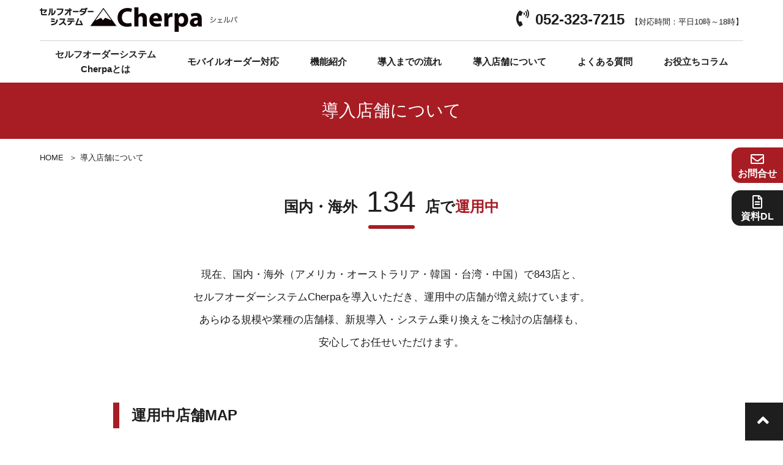

--- FILE ---
content_type: text/html; charset=UTF-8
request_url: https://www.cherpa.co.jp/map/
body_size: 232605
content:
<!doctype html>
<html lang="ja">
<head>
<!-- Global site tag (gtag.js) - Google Analytics -->

<meta charset="UTF-8">
<meta http-equiv="x-ua-compatible" content="ie=edge">
<meta name="viewport" content="width=device-width, initial-scale=1">
<meta name="format-detection" content="telephone=no">
<title>導入店舗について｜セルフオーダーシステム Cherpa（シェルパ）</title>
<meta name="description" content="">
<link rel="icon" href="https://www.cherpa.co.jp/wp-content/themes/cherpa/images/favicon.ico">
<link rel="stylesheet" href="https://www.cherpa.co.jp/wp-content/themes/cherpa/style.css">
<link rel="stylesheet" href="https://www.cherpa.co.jp/wp-content/themes/cherpa/css/reset.css">
<link rel="stylesheet" href="https://www.cherpa.co.jp/wp-content/themes/cherpa/css/common.css">
<link rel="stylesheet" href="https://www.cherpa.co.jp/wp-content/themes/cherpa/css/second.css">
<link rel="stylesheet" href="https://www.cherpa.co.jp/wp-content/themes/cherpa/css/constyle.css">
<meta name='robots' content='max-image-preview:large' />
<link rel='dns-prefetch' href='//use.fontawesome.com' />
<link rel="alternate" title="oEmbed (JSON)" type="application/json+oembed" href="https://www.cherpa.co.jp/wp-json/oembed/1.0/embed?url=https%3A%2F%2Fwww.cherpa.co.jp%2Fmap%2F" />
<link rel="alternate" title="oEmbed (XML)" type="text/xml+oembed" href="https://www.cherpa.co.jp/wp-json/oembed/1.0/embed?url=https%3A%2F%2Fwww.cherpa.co.jp%2Fmap%2F&#038;format=xml" />
<style id='wp-img-auto-sizes-contain-inline-css' type='text/css'>
img:is([sizes=auto i],[sizes^="auto," i]){contain-intrinsic-size:3000px 1500px}
/*# sourceURL=wp-img-auto-sizes-contain-inline-css */
</style>
<style id='wp-emoji-styles-inline-css' type='text/css'>

	img.wp-smiley, img.emoji {
		display: inline !important;
		border: none !important;
		box-shadow: none !important;
		height: 1em !important;
		width: 1em !important;
		margin: 0 0.07em !important;
		vertical-align: -0.1em !important;
		background: none !important;
		padding: 0 !important;
	}
/*# sourceURL=wp-emoji-styles-inline-css */
</style>
<style id='wp-block-library-inline-css' type='text/css'>
:root{--wp-block-synced-color:#7a00df;--wp-block-synced-color--rgb:122,0,223;--wp-bound-block-color:var(--wp-block-synced-color);--wp-editor-canvas-background:#ddd;--wp-admin-theme-color:#007cba;--wp-admin-theme-color--rgb:0,124,186;--wp-admin-theme-color-darker-10:#006ba1;--wp-admin-theme-color-darker-10--rgb:0,107,160.5;--wp-admin-theme-color-darker-20:#005a87;--wp-admin-theme-color-darker-20--rgb:0,90,135;--wp-admin-border-width-focus:2px}@media (min-resolution:192dpi){:root{--wp-admin-border-width-focus:1.5px}}.wp-element-button{cursor:pointer}:root .has-very-light-gray-background-color{background-color:#eee}:root .has-very-dark-gray-background-color{background-color:#313131}:root .has-very-light-gray-color{color:#eee}:root .has-very-dark-gray-color{color:#313131}:root .has-vivid-green-cyan-to-vivid-cyan-blue-gradient-background{background:linear-gradient(135deg,#00d084,#0693e3)}:root .has-purple-crush-gradient-background{background:linear-gradient(135deg,#34e2e4,#4721fb 50%,#ab1dfe)}:root .has-hazy-dawn-gradient-background{background:linear-gradient(135deg,#faaca8,#dad0ec)}:root .has-subdued-olive-gradient-background{background:linear-gradient(135deg,#fafae1,#67a671)}:root .has-atomic-cream-gradient-background{background:linear-gradient(135deg,#fdd79a,#004a59)}:root .has-nightshade-gradient-background{background:linear-gradient(135deg,#330968,#31cdcf)}:root .has-midnight-gradient-background{background:linear-gradient(135deg,#020381,#2874fc)}:root{--wp--preset--font-size--normal:16px;--wp--preset--font-size--huge:42px}.has-regular-font-size{font-size:1em}.has-larger-font-size{font-size:2.625em}.has-normal-font-size{font-size:var(--wp--preset--font-size--normal)}.has-huge-font-size{font-size:var(--wp--preset--font-size--huge)}.has-text-align-center{text-align:center}.has-text-align-left{text-align:left}.has-text-align-right{text-align:right}.has-fit-text{white-space:nowrap!important}#end-resizable-editor-section{display:none}.aligncenter{clear:both}.items-justified-left{justify-content:flex-start}.items-justified-center{justify-content:center}.items-justified-right{justify-content:flex-end}.items-justified-space-between{justify-content:space-between}.screen-reader-text{border:0;clip-path:inset(50%);height:1px;margin:-1px;overflow:hidden;padding:0;position:absolute;width:1px;word-wrap:normal!important}.screen-reader-text:focus{background-color:#ddd;clip-path:none;color:#444;display:block;font-size:1em;height:auto;left:5px;line-height:normal;padding:15px 23px 14px;text-decoration:none;top:5px;width:auto;z-index:100000}html :where(.has-border-color){border-style:solid}html :where([style*=border-top-color]){border-top-style:solid}html :where([style*=border-right-color]){border-right-style:solid}html :where([style*=border-bottom-color]){border-bottom-style:solid}html :where([style*=border-left-color]){border-left-style:solid}html :where([style*=border-width]){border-style:solid}html :where([style*=border-top-width]){border-top-style:solid}html :where([style*=border-right-width]){border-right-style:solid}html :where([style*=border-bottom-width]){border-bottom-style:solid}html :where([style*=border-left-width]){border-left-style:solid}html :where(img[class*=wp-image-]){height:auto;max-width:100%}:where(figure){margin:0 0 1em}html :where(.is-position-sticky){--wp-admin--admin-bar--position-offset:var(--wp-admin--admin-bar--height,0px)}@media screen and (max-width:600px){html :where(.is-position-sticky){--wp-admin--admin-bar--position-offset:0px}}

/*# sourceURL=wp-block-library-inline-css */
</style><style id='global-styles-inline-css' type='text/css'>
:root{--wp--preset--aspect-ratio--square: 1;--wp--preset--aspect-ratio--4-3: 4/3;--wp--preset--aspect-ratio--3-4: 3/4;--wp--preset--aspect-ratio--3-2: 3/2;--wp--preset--aspect-ratio--2-3: 2/3;--wp--preset--aspect-ratio--16-9: 16/9;--wp--preset--aspect-ratio--9-16: 9/16;--wp--preset--color--black: #000000;--wp--preset--color--cyan-bluish-gray: #abb8c3;--wp--preset--color--white: #ffffff;--wp--preset--color--pale-pink: #f78da7;--wp--preset--color--vivid-red: #cf2e2e;--wp--preset--color--luminous-vivid-orange: #ff6900;--wp--preset--color--luminous-vivid-amber: #fcb900;--wp--preset--color--light-green-cyan: #7bdcb5;--wp--preset--color--vivid-green-cyan: #00d084;--wp--preset--color--pale-cyan-blue: #8ed1fc;--wp--preset--color--vivid-cyan-blue: #0693e3;--wp--preset--color--vivid-purple: #9b51e0;--wp--preset--gradient--vivid-cyan-blue-to-vivid-purple: linear-gradient(135deg,rgb(6,147,227) 0%,rgb(155,81,224) 100%);--wp--preset--gradient--light-green-cyan-to-vivid-green-cyan: linear-gradient(135deg,rgb(122,220,180) 0%,rgb(0,208,130) 100%);--wp--preset--gradient--luminous-vivid-amber-to-luminous-vivid-orange: linear-gradient(135deg,rgb(252,185,0) 0%,rgb(255,105,0) 100%);--wp--preset--gradient--luminous-vivid-orange-to-vivid-red: linear-gradient(135deg,rgb(255,105,0) 0%,rgb(207,46,46) 100%);--wp--preset--gradient--very-light-gray-to-cyan-bluish-gray: linear-gradient(135deg,rgb(238,238,238) 0%,rgb(169,184,195) 100%);--wp--preset--gradient--cool-to-warm-spectrum: linear-gradient(135deg,rgb(74,234,220) 0%,rgb(151,120,209) 20%,rgb(207,42,186) 40%,rgb(238,44,130) 60%,rgb(251,105,98) 80%,rgb(254,248,76) 100%);--wp--preset--gradient--blush-light-purple: linear-gradient(135deg,rgb(255,206,236) 0%,rgb(152,150,240) 100%);--wp--preset--gradient--blush-bordeaux: linear-gradient(135deg,rgb(254,205,165) 0%,rgb(254,45,45) 50%,rgb(107,0,62) 100%);--wp--preset--gradient--luminous-dusk: linear-gradient(135deg,rgb(255,203,112) 0%,rgb(199,81,192) 50%,rgb(65,88,208) 100%);--wp--preset--gradient--pale-ocean: linear-gradient(135deg,rgb(255,245,203) 0%,rgb(182,227,212) 50%,rgb(51,167,181) 100%);--wp--preset--gradient--electric-grass: linear-gradient(135deg,rgb(202,248,128) 0%,rgb(113,206,126) 100%);--wp--preset--gradient--midnight: linear-gradient(135deg,rgb(2,3,129) 0%,rgb(40,116,252) 100%);--wp--preset--font-size--small: 13px;--wp--preset--font-size--medium: 20px;--wp--preset--font-size--large: 36px;--wp--preset--font-size--x-large: 42px;--wp--preset--spacing--20: 0.44rem;--wp--preset--spacing--30: 0.67rem;--wp--preset--spacing--40: 1rem;--wp--preset--spacing--50: 1.5rem;--wp--preset--spacing--60: 2.25rem;--wp--preset--spacing--70: 3.38rem;--wp--preset--spacing--80: 5.06rem;--wp--preset--shadow--natural: 6px 6px 9px rgba(0, 0, 0, 0.2);--wp--preset--shadow--deep: 12px 12px 50px rgba(0, 0, 0, 0.4);--wp--preset--shadow--sharp: 6px 6px 0px rgba(0, 0, 0, 0.2);--wp--preset--shadow--outlined: 6px 6px 0px -3px rgb(255, 255, 255), 6px 6px rgb(0, 0, 0);--wp--preset--shadow--crisp: 6px 6px 0px rgb(0, 0, 0);}:where(.is-layout-flex){gap: 0.5em;}:where(.is-layout-grid){gap: 0.5em;}body .is-layout-flex{display: flex;}.is-layout-flex{flex-wrap: wrap;align-items: center;}.is-layout-flex > :is(*, div){margin: 0;}body .is-layout-grid{display: grid;}.is-layout-grid > :is(*, div){margin: 0;}:where(.wp-block-columns.is-layout-flex){gap: 2em;}:where(.wp-block-columns.is-layout-grid){gap: 2em;}:where(.wp-block-post-template.is-layout-flex){gap: 1.25em;}:where(.wp-block-post-template.is-layout-grid){gap: 1.25em;}.has-black-color{color: var(--wp--preset--color--black) !important;}.has-cyan-bluish-gray-color{color: var(--wp--preset--color--cyan-bluish-gray) !important;}.has-white-color{color: var(--wp--preset--color--white) !important;}.has-pale-pink-color{color: var(--wp--preset--color--pale-pink) !important;}.has-vivid-red-color{color: var(--wp--preset--color--vivid-red) !important;}.has-luminous-vivid-orange-color{color: var(--wp--preset--color--luminous-vivid-orange) !important;}.has-luminous-vivid-amber-color{color: var(--wp--preset--color--luminous-vivid-amber) !important;}.has-light-green-cyan-color{color: var(--wp--preset--color--light-green-cyan) !important;}.has-vivid-green-cyan-color{color: var(--wp--preset--color--vivid-green-cyan) !important;}.has-pale-cyan-blue-color{color: var(--wp--preset--color--pale-cyan-blue) !important;}.has-vivid-cyan-blue-color{color: var(--wp--preset--color--vivid-cyan-blue) !important;}.has-vivid-purple-color{color: var(--wp--preset--color--vivid-purple) !important;}.has-black-background-color{background-color: var(--wp--preset--color--black) !important;}.has-cyan-bluish-gray-background-color{background-color: var(--wp--preset--color--cyan-bluish-gray) !important;}.has-white-background-color{background-color: var(--wp--preset--color--white) !important;}.has-pale-pink-background-color{background-color: var(--wp--preset--color--pale-pink) !important;}.has-vivid-red-background-color{background-color: var(--wp--preset--color--vivid-red) !important;}.has-luminous-vivid-orange-background-color{background-color: var(--wp--preset--color--luminous-vivid-orange) !important;}.has-luminous-vivid-amber-background-color{background-color: var(--wp--preset--color--luminous-vivid-amber) !important;}.has-light-green-cyan-background-color{background-color: var(--wp--preset--color--light-green-cyan) !important;}.has-vivid-green-cyan-background-color{background-color: var(--wp--preset--color--vivid-green-cyan) !important;}.has-pale-cyan-blue-background-color{background-color: var(--wp--preset--color--pale-cyan-blue) !important;}.has-vivid-cyan-blue-background-color{background-color: var(--wp--preset--color--vivid-cyan-blue) !important;}.has-vivid-purple-background-color{background-color: var(--wp--preset--color--vivid-purple) !important;}.has-black-border-color{border-color: var(--wp--preset--color--black) !important;}.has-cyan-bluish-gray-border-color{border-color: var(--wp--preset--color--cyan-bluish-gray) !important;}.has-white-border-color{border-color: var(--wp--preset--color--white) !important;}.has-pale-pink-border-color{border-color: var(--wp--preset--color--pale-pink) !important;}.has-vivid-red-border-color{border-color: var(--wp--preset--color--vivid-red) !important;}.has-luminous-vivid-orange-border-color{border-color: var(--wp--preset--color--luminous-vivid-orange) !important;}.has-luminous-vivid-amber-border-color{border-color: var(--wp--preset--color--luminous-vivid-amber) !important;}.has-light-green-cyan-border-color{border-color: var(--wp--preset--color--light-green-cyan) !important;}.has-vivid-green-cyan-border-color{border-color: var(--wp--preset--color--vivid-green-cyan) !important;}.has-pale-cyan-blue-border-color{border-color: var(--wp--preset--color--pale-cyan-blue) !important;}.has-vivid-cyan-blue-border-color{border-color: var(--wp--preset--color--vivid-cyan-blue) !important;}.has-vivid-purple-border-color{border-color: var(--wp--preset--color--vivid-purple) !important;}.has-vivid-cyan-blue-to-vivid-purple-gradient-background{background: var(--wp--preset--gradient--vivid-cyan-blue-to-vivid-purple) !important;}.has-light-green-cyan-to-vivid-green-cyan-gradient-background{background: var(--wp--preset--gradient--light-green-cyan-to-vivid-green-cyan) !important;}.has-luminous-vivid-amber-to-luminous-vivid-orange-gradient-background{background: var(--wp--preset--gradient--luminous-vivid-amber-to-luminous-vivid-orange) !important;}.has-luminous-vivid-orange-to-vivid-red-gradient-background{background: var(--wp--preset--gradient--luminous-vivid-orange-to-vivid-red) !important;}.has-very-light-gray-to-cyan-bluish-gray-gradient-background{background: var(--wp--preset--gradient--very-light-gray-to-cyan-bluish-gray) !important;}.has-cool-to-warm-spectrum-gradient-background{background: var(--wp--preset--gradient--cool-to-warm-spectrum) !important;}.has-blush-light-purple-gradient-background{background: var(--wp--preset--gradient--blush-light-purple) !important;}.has-blush-bordeaux-gradient-background{background: var(--wp--preset--gradient--blush-bordeaux) !important;}.has-luminous-dusk-gradient-background{background: var(--wp--preset--gradient--luminous-dusk) !important;}.has-pale-ocean-gradient-background{background: var(--wp--preset--gradient--pale-ocean) !important;}.has-electric-grass-gradient-background{background: var(--wp--preset--gradient--electric-grass) !important;}.has-midnight-gradient-background{background: var(--wp--preset--gradient--midnight) !important;}.has-small-font-size{font-size: var(--wp--preset--font-size--small) !important;}.has-medium-font-size{font-size: var(--wp--preset--font-size--medium) !important;}.has-large-font-size{font-size: var(--wp--preset--font-size--large) !important;}.has-x-large-font-size{font-size: var(--wp--preset--font-size--x-large) !important;}
/*# sourceURL=global-styles-inline-css */
</style>

<style id='classic-theme-styles-inline-css' type='text/css'>
/*! This file is auto-generated */
.wp-block-button__link{color:#fff;background-color:#32373c;border-radius:9999px;box-shadow:none;text-decoration:none;padding:calc(.667em + 2px) calc(1.333em + 2px);font-size:1.125em}.wp-block-file__button{background:#32373c;color:#fff;text-decoration:none}
/*# sourceURL=/wp-includes/css/classic-themes.min.css */
</style>
<link rel='stylesheet' id='ez-icomoon-css' href='https://www.cherpa.co.jp/wp-content/plugins/easy-table-of-contents/vendor/icomoon/style.min.css?ver=2.0.17' type='text/css' media='all' />
<link rel='stylesheet' id='ez-toc-css' href='https://www.cherpa.co.jp/wp-content/plugins/easy-table-of-contents/assets/css/screen.min.css?ver=2.0.17' type='text/css' media='all' />
<style id='ez-toc-inline-css' type='text/css'>
div#ez-toc-container p.ez-toc-title {font-size: 120%;}div#ez-toc-container p.ez-toc-title {font-weight: 500;}div#ez-toc-container ul li {font-size: 95%;}
/*# sourceURL=ez-toc-inline-css */
</style>
<link rel='stylesheet' id='font-awesome-official-css' href='https://use.fontawesome.com/releases/v5.15.2/css/all.css' type='text/css' media='all' integrity="sha384-vSIIfh2YWi9wW0r9iZe7RJPrKwp6bG+s9QZMoITbCckVJqGCCRhc+ccxNcdpHuYu" crossorigin="anonymous" />
<link rel='stylesheet' id='font-awesome-official-v4shim-css' href='https://use.fontawesome.com/releases/v5.15.2/css/v4-shims.css' type='text/css' media='all' integrity="sha384-1CjXmylX8++C7CVZORGA9EwcbYDfZV2D4Kl1pTm3hp2I/usHDafIrgBJNuRTDQ4f" crossorigin="anonymous" />
<style id='font-awesome-official-v4shim-inline-css' type='text/css'>
@font-face {
font-family: "FontAwesome";
src: url("https://use.fontawesome.com/releases/v5.15.2/webfonts/fa-brands-400.eot"),
		url("https://use.fontawesome.com/releases/v5.15.2/webfonts/fa-brands-400.eot?#iefix") format("embedded-opentype"),
		url("https://use.fontawesome.com/releases/v5.15.2/webfonts/fa-brands-400.woff2") format("woff2"),
		url("https://use.fontawesome.com/releases/v5.15.2/webfonts/fa-brands-400.woff") format("woff"),
		url("https://use.fontawesome.com/releases/v5.15.2/webfonts/fa-brands-400.ttf") format("truetype"),
		url("https://use.fontawesome.com/releases/v5.15.2/webfonts/fa-brands-400.svg#fontawesome") format("svg");
}

@font-face {
font-family: "FontAwesome";
src: url("https://use.fontawesome.com/releases/v5.15.2/webfonts/fa-solid-900.eot"),
		url("https://use.fontawesome.com/releases/v5.15.2/webfonts/fa-solid-900.eot?#iefix") format("embedded-opentype"),
		url("https://use.fontawesome.com/releases/v5.15.2/webfonts/fa-solid-900.woff2") format("woff2"),
		url("https://use.fontawesome.com/releases/v5.15.2/webfonts/fa-solid-900.woff") format("woff"),
		url("https://use.fontawesome.com/releases/v5.15.2/webfonts/fa-solid-900.ttf") format("truetype"),
		url("https://use.fontawesome.com/releases/v5.15.2/webfonts/fa-solid-900.svg#fontawesome") format("svg");
}

@font-face {
font-family: "FontAwesome";
src: url("https://use.fontawesome.com/releases/v5.15.2/webfonts/fa-regular-400.eot"),
		url("https://use.fontawesome.com/releases/v5.15.2/webfonts/fa-regular-400.eot?#iefix") format("embedded-opentype"),
		url("https://use.fontawesome.com/releases/v5.15.2/webfonts/fa-regular-400.woff2") format("woff2"),
		url("https://use.fontawesome.com/releases/v5.15.2/webfonts/fa-regular-400.woff") format("woff"),
		url("https://use.fontawesome.com/releases/v5.15.2/webfonts/fa-regular-400.ttf") format("truetype"),
		url("https://use.fontawesome.com/releases/v5.15.2/webfonts/fa-regular-400.svg#fontawesome") format("svg");
unicode-range: U+F004-F005,U+F007,U+F017,U+F022,U+F024,U+F02E,U+F03E,U+F044,U+F057-F059,U+F06E,U+F070,U+F075,U+F07B-F07C,U+F080,U+F086,U+F089,U+F094,U+F09D,U+F0A0,U+F0A4-F0A7,U+F0C5,U+F0C7-F0C8,U+F0E0,U+F0EB,U+F0F3,U+F0F8,U+F0FE,U+F111,U+F118-F11A,U+F11C,U+F133,U+F144,U+F146,U+F14A,U+F14D-F14E,U+F150-F152,U+F15B-F15C,U+F164-F165,U+F185-F186,U+F191-F192,U+F1AD,U+F1C1-F1C9,U+F1CD,U+F1D8,U+F1E3,U+F1EA,U+F1F6,U+F1F9,U+F20A,U+F247-F249,U+F24D,U+F254-F25B,U+F25D,U+F267,U+F271-F274,U+F279,U+F28B,U+F28D,U+F2B5-F2B6,U+F2B9,U+F2BB,U+F2BD,U+F2C1-F2C2,U+F2D0,U+F2D2,U+F2DC,U+F2ED,U+F328,U+F358-F35B,U+F3A5,U+F3D1,U+F410,U+F4AD;
}
/*# sourceURL=font-awesome-official-v4shim-inline-css */
</style>
<link rel="https://api.w.org/" href="https://www.cherpa.co.jp/wp-json/" /><link rel="alternate" title="JSON" type="application/json" href="https://www.cherpa.co.jp/wp-json/wp/v2/pages/44" /><link rel="EditURI" type="application/rsd+xml" title="RSD" href="https://www.cherpa.co.jp/xmlrpc.php?rsd" />
<meta name="generator" content="WordPress 6.9" />
<link rel="canonical" href="https://www.cherpa.co.jp/map/" />
<link rel='shortlink' href='https://www.cherpa.co.jp/?p=44' />
		<style type="text/css" id="wp-custom-css">
			/* 目次*/
#ez-toc-container {
    background: #f9f9f9;
    border: none;
    margin: 2em 0;
    padding: 20px 40px;
    width: 100%;
}

#ez-toc-container li, #ez-toc-container ul, #ez-toc-container ul li, div.ez-toc-widget-container, div.ez-toc-widget-container li {
    line-height: 2;
}

#ez-toc-container a {
    color: #444;
    box-shadow: none;
    text-decoration: underline;
    text-shadow: none;
}

div#ez-toc-container p.ez-toc-title {
    font-size: 100%;
}

		</style>
		
<!-- Global site tag (gtag.js) - Google Analytics -->
<script async src="https://www.googletagmanager.com/gtag/js?id=G-QXGGL1FC9M"></script>
<script>
  window.dataLayer = window.dataLayer || [];
  function gtag(){dataLayer.push(arguments);}
  gtag('js', new Date());

  gtag('config', 'G-QXGGL1FC9M');
</script>
<!-- Global site tag (gtag.js) - Google Analytics -->
<script async src="https://www.googletagmanager.com/gtag/js?id=UA-130507790-1"></script>
<script>
  window.dataLayer = window.dataLayer || [];
  function gtag(){dataLayer.push(arguments);}
  gtag('js', new Date());

  gtag('config', 'UA-130507790-1');
</script>
</head>

<body id="pagetop">

<header id="header">
    <div id="header_frame">
        <p id="h_logo"><a href="https://www.cherpa.co.jp/"><img src="https://www.cherpa.co.jp/wp-content/themes/cherpa/images/common/h_logo.png" alt="セルフオーダーシステム Cherpa（シェルパ）"></a></p>
        <p id="h_tel" class="pc_only"><span>052-323-7215</span>【対応時間：平日10時～18時】</p>
    </div>
	<div id="headerNav">
		<nav id="mainNav">
			<ul>
                <li><a href="https://www.cherpa.co.jp/about">セルフオーダーシステム<br class="pc_only">Cherpaとは</a></li>
                <li><a href="https://www.cherpa.co.jp/mobile">モバイルオーダー対応</a></li>
                <li><a href="https://www.cherpa.co.jp/feature">機能紹介</a></li>
                <li><a href="https://www.cherpa.co.jp/flow">導入までの流れ</a></li>
                <li><a href="https://www.cherpa.co.jp/map">導入店舗について</a></li>
                <li><a href="https://www.cherpa.co.jp/faq">よくある質問</a></li>
                <li><a href="https://www.cherpa.co.jp/column">お役立ちコラム</a></li>
			</ul>
		</nav>
	</div>
</header>
<main>
    <article id="second_contents">
        <h1 id="pagetitle">導入店舗について</h1>
        
                <ul id="breadcrumb">
            <li><a href="https://www.cherpa.co.jp/">HOME</a></li>
                        <li>導入店舗について</li>
        </ul>
        
        <div id="second_frame">
            <section id="pagewrap02">
            <h2 class="hed1_02">国内・海外<span class="count" data-num="843">0</span>店で<span class="red bold">運用中</span></h2>

            <p class="context01">
            現在、国内・海外（アメリカ・オーストラリア・韓国・台湾・中国）で843店と、<br />
            セルフオーダーシステムCherpaを導入いただき、運用中の店舗が増え続けています。<br />
            あらゆる規模や業種の店舗様、新規導入・システム乗り換えをご検討の店舗様も、<br />
            安心してお任せいただけます。
            </p>

            <h3 class="hed2_02 mt80">運用中店舗MAP</h3>
            <div id="google_maps"></div>
            </section>

            <h2 class="hed1_02">導入事例</h2>
            <div id="case_list">
                <ul>
                    <li>
                        <a href="/case/770/">
                            <p><img src="/wp-content/uploads/2021/03/case_icatch_1.jpg" alt="焼き肉"><span>焼き肉</span></p>
                            <dl>
                                <dt>トラジハイレーン南町田店 様</dt>
                                <dd>「特急レーンを用いたハイテクさと近未来」× 「トラジのおもてなし」を融合。</dd>
                            </dl>
                        </a>
                    </li>
                    <li>
                        <a href="/case/764/">
                            <p><img src="/wp-content/uploads/2021/03/case_icatch_3.jpg" alt="寿司"><span>寿司</span></p>
                            <dl>
                                <dt>回転寿しトリトン 伏古店 様</dt>
                                <dd>ボックス席を備えた庶民的で活気溢れる回転寿しトリトン伏古店様</dd>
                            </dl>
                        </a>
                    </li>
                    <li>
                        <a href="/case/109/">
                            <p><img src="/wp-content/uploads/2021/02/case_icatch_2.jpg" alt="カフェ"><span>カフェ</span></p>
                            <dl>
                                <dt>SORAYUME KOBE CAFE  様</dt>
                                <dd>withコロナの時代に対応したコンセプトカフェとして、新しい神戸の魅力を発信。</dd>
                            </dl>
                        </a>
                    </li>
                </ul>
            </div>

            <section id="pagewrap02">
            <div class="balloon">
            <p>店舗様毎のご希望・ご予算に合わせ、最適な提案をさせていただきます。<br />
            お気軽にお問合せください。</p>
            </div>
            </section>

        </div>
    </article>
</main>

<script src="https://ajax.googleapis.com/ajax/libs/jquery/2.1.4/jquery.min.js"></script>
<script src="https://www.cherpa.co.jp/wp-content/themes/cherpa/js/auto-fetch-map.js"></script>
<script>
var map;
var marker = [];
var infoWindow = [];
var markerData = [ // マーカーを立てる場所名・緯度・経度
                    {
            business: '回転寿司',
            name: "いきいき寿司 りんくうプレミアム・アウトレット店",
            lat: 34.405848,
            lng: 135.2938192,
            icon: 'https://www.cherpa.co.jp/wp-content/themes/cherpa/images/icon32.png'
        },
                            {
            business: '寿司居酒屋',
            name: "魚健ららん 藤岡店",
            lat: 36.2726731,
            lng: 139.0718262,
            icon: 'https://www.cherpa.co.jp/wp-content/themes/cherpa/images/icon32.png'
        },
                            {
            business: '回転すし',
            name: "魚魚丸 豊橋西岩田店",
            lat: 34.7503092,
            lng: 137.4224618,
            icon: 'https://www.cherpa.co.jp/wp-content/themes/cherpa/images/icon32.png'
        },
                            {
            business: '海鮮レストラン',
            name: "平戸西端夢浪漫 田平店",
            lat: 33.3631528,
            lng: 129.5778641,
            icon: 'https://www.cherpa.co.jp/wp-content/themes/cherpa/images/icon32.png'
        },
                            {
            business: '回転寿司',
            name: "金沢まいもん寿司 まるひろ上尾SC店",
            lat: 35.9732257,
            lng: 139.5897726,
            icon: 'https://www.cherpa.co.jp/wp-content/themes/cherpa/images/icon32.png'
        },
                            {
            business: '回転寿司',
            name: "魚魚丸 一宮木曽川店",
            lat: 35.3354344,
            lng: 136.7721605,
            icon: 'https://www.cherpa.co.jp/wp-content/themes/cherpa/images/icon32.png'
        },
                            {
            business: 'レストラン',
            name: "ココス 泉ヶ丘店",
            lat: 36.535073,
            lng: 136.647705,
            icon: 'https://www.cherpa.co.jp/wp-content/themes/cherpa/images/icon32.png'
        },
                            {
            business: 'レストラン',
            name: "ココス 都跡店",
            lat: 34.6816365,
            lng: 135.789037,
            icon: 'https://www.cherpa.co.jp/wp-content/themes/cherpa/images/icon32.png'
        },
                            {
            business: '回転寿司',
            name: "力丸 神戸元町店",
            lat: 34.6875641,
            lng: 135.185362,
            icon: 'https://www.cherpa.co.jp/wp-content/themes/cherpa/images/icon32.png'
        },
                            {
            business: '焼肉',
            name: "焼肉開山 庄内店",
            lat: 33.635007,
            lng: 130.726441,
            icon: 'https://www.cherpa.co.jp/wp-content/themes/cherpa/images/icon32.png'
        },
                            {
            business: '回転寿司',
            name: "匠のがってん寿司 フォレストスクエア仙川店",
            lat: 35.6629406,
            lng: 139.5849229,
            icon: 'https://www.cherpa.co.jp/wp-content/themes/cherpa/images/icon32.png'
        },
                            {
            business: '回転寿司',
            name: "すし辰 三次店",
            lat: 34.8039927,
            lng: 132.8786141,
            icon: 'https://www.cherpa.co.jp/wp-content/themes/cherpa/images/icon32.png'
        },
                            {
            business: '海鮮レストラン',
            name: "魚右衛門 ",
            lat: 34.3918624,
            lng: 132.4609235,
            icon: 'https://www.cherpa.co.jp/wp-content/themes/cherpa/images/icon32.png'
        },
                            {
            business: '回転寿司',
            name: "魚屋路 尾久店",
            lat: 35.7483187,
            lng: 139.752957,
            icon: 'https://www.cherpa.co.jp/wp-content/themes/cherpa/images/icon32.png'
        },
                            {
            business: '海鮮レストラン',
            name: "別府 みなと市場 ",
            lat: 33.3322125,
            lng: 131.4953331,
            icon: 'https://www.cherpa.co.jp/wp-content/themes/cherpa/images/icon32.png'
        },
                            {
            business: '回転寿司',
            name: "すし辰 西風新都店",
            lat: 34.4453151,
            lng: 132.3782705,
            icon: 'https://www.cherpa.co.jp/wp-content/themes/cherpa/images/icon32.png'
        },
                            {
            business: '回転寿司',
            name: "魚河岸直送 鮨八 ",
            lat: 35.5290548,
            lng: 140.1051493,
            icon: 'https://www.cherpa.co.jp/wp-content/themes/cherpa/images/icon32.png'
        },
                            {
            business: '回転寿司',
            name: "いちば寿司 ",
            lat: 38.9000427,
            lng: 141.5798062,
            icon: 'https://www.cherpa.co.jp/wp-content/themes/cherpa/images/icon32.png'
        },
                            {
            business: '回転寿司',
            name: "すし辰 ゆめタウン廿日市店",
            lat: 34.3460322,
            lng: 132.3355638,
            icon: 'https://www.cherpa.co.jp/wp-content/themes/cherpa/images/icon32.png'
        },
                            {
            business: '回転寿司',
            name: "すし辰 西条店",
            lat: 34.4283693,
            lng: 132.7574859,
            icon: 'https://www.cherpa.co.jp/wp-content/themes/cherpa/images/icon32.png'
        },
                            {
            business: '焼肉',
            name: "カルビ家 ",
            lat: 35.2642257,
            lng: 139.6938998,
            icon: 'https://www.cherpa.co.jp/wp-content/themes/cherpa/images/icon32.png'
        },
                            {
            business: '回転寿司',
            name: "すし処海座 安曇川店",
            lat: 35.3350939,
            lng: 136.0253357,
            icon: 'https://www.cherpa.co.jp/wp-content/themes/cherpa/images/icon32.png'
        },
                            {
            business: '回転寿司',
            name: "すし辰 緑井本店",
            lat: 34.4672088,
            lng: 132.4797851,
            icon: 'https://www.cherpa.co.jp/wp-content/themes/cherpa/images/icon32.png'
        },
                            {
            business: '回転寿司',
            name: "がってん寿司 イオンモール須坂店",
            lat: 36.6395917,
            lng: 138.2719582,
            icon: 'https://www.cherpa.co.jp/wp-content/themes/cherpa/images/icon32.png'
        },
                            {
            business: '回転寿司',
            name: "グルメ回転ずし函太郎 新潟河渡店",
            lat: 37.9358833,
            lng: 139.0995979,
            icon: 'https://www.cherpa.co.jp/wp-content/themes/cherpa/images/icon32.png'
        },
                            {
            business: 'ラーメン',
            name: "月よみ 鶏そば 鹿児島空港店",
            lat: 31.7996063,
            lng: 130.7172209,
            icon: 'https://www.cherpa.co.jp/wp-content/themes/cherpa/images/icon32.png'
        },
                            {
            business: '回転寿司',
            name: "いきいき寿司 三井アウトレットパーク岡崎店",
            lat: 34.8995777,
            lng: 137.2511639,
            icon: 'https://www.cherpa.co.jp/wp-content/themes/cherpa/images/icon32.png'
        },
                            {
            business: '回転寿司',
            name: "なごやか亭 春採店",
            lat: 42.9783246,
            lng: 144.4127503,
            icon: 'https://www.cherpa.co.jp/wp-content/themes/cherpa/images/icon32.png'
        },
                            {
            business: '回転寿司',
            name: "魚丸 深川店",
            lat: 43.717538,
            lng: 142.037206,
            icon: 'https://www.cherpa.co.jp/wp-content/themes/cherpa/images/icon32.png'
        },
                            {
            business: '回転寿司',
            name: "魚☆キング イオンモール香椎浜店",
            lat: 33.6570988,
            lng: 130.4298255,
            icon: 'https://www.cherpa.co.jp/wp-content/themes/cherpa/images/icon32.png'
        },
                            {
            business: '回転寿司',
            name: "にぎり一丁 ",
            lat: 35.2642257,
            lng: 139.6938998,
            icon: 'https://www.cherpa.co.jp/wp-content/themes/cherpa/images/icon32.png'
        },
                            {
            business: '回転寿司',
            name: "がってん寿司 ららぽーと沼津店",
            lat: 35.148904,
            lng: 138.774821,
            icon: 'https://www.cherpa.co.jp/wp-content/themes/cherpa/images/icon32.png'
        },
                            {
            business: '回転寿司',
            name: "魚魚丸 瀬戸共栄通店",
            lat: 35.221498,
            lng: 137.0824472,
            icon: 'https://www.cherpa.co.jp/wp-content/themes/cherpa/images/icon32.png'
        },
                            {
            business: 'レストラン',
            name: "レストラン たかいし野 ",
            lat: 40.0209007,
            lng: 140.0807001,
            icon: 'https://www.cherpa.co.jp/wp-content/themes/cherpa/images/icon32.png'
        },
                            {
            business: '回転寿司',
            name: "回転寿しまつりや 札内店",
            lat: 42.91611,
            lng: 143.2655694,
            icon: 'https://www.cherpa.co.jp/wp-content/themes/cherpa/images/icon32.png'
        },
                            {
            business: '回転寿司',
            name: "函太郎TOKYO 東京駅店",
            lat: 35.6822889,
            lng: 139.7684903,
            icon: 'https://www.cherpa.co.jp/wp-content/themes/cherpa/images/icon32.png'
        },
                            {
            business: '焼肉',
            name: "和牛焼肉 星乃庵 ",
            lat: 33.2234217,
            lng: 130.5324247,
            icon: 'https://www.cherpa.co.jp/wp-content/themes/cherpa/images/icon32.png'
        },
                            {
            business: '回転寿司',
            name: "九州すし市場 イオンタウン姶良店",
            lat: 31.7344185,
            lng: 130.6302824,
            icon: 'https://www.cherpa.co.jp/wp-content/themes/cherpa/images/icon32.png'
        },
                            {
            business: '海鮮レストラン',
            name: "海鮮処魚々や ジアウトレット北九州店",
            lat: 33.873417,
            lng: 130.8116498,
            icon: 'https://www.cherpa.co.jp/wp-content/themes/cherpa/images/icon32.png'
        },
                            {
            business: '回転寿司',
            name: "すし丸 鶴新田店",
            lat: 34.5367174,
            lng: 133.7184965,
            icon: 'https://www.cherpa.co.jp/wp-content/themes/cherpa/images/icon32.png'
        },
                            {
            business: '回転寿司',
            name: "すし丸 東塚店",
            lat: 34.522789,
            lng: 133.7615052,
            icon: 'https://www.cherpa.co.jp/wp-content/themes/cherpa/images/icon32.png'
        },
                            {
            business: '回転寿司',
            name: "すし辰 ekie店",
            lat: 34.3984475,
            lng: 132.4747012,
            icon: 'https://www.cherpa.co.jp/wp-content/themes/cherpa/images/icon32.png'
        },
                            {
            business: '回転寿司',
            name: "もりもり寿し イオンモールかほく店",
            lat: 36.703967,
            lng: 136.7013214,
            icon: 'https://www.cherpa.co.jp/wp-content/themes/cherpa/images/icon32.png'
        },
                            {
            business: '回転寿司',
            name: "もりもり寿し 近江町店",
            lat: 36.5715544,
            lng: 136.6559225,
            icon: 'https://www.cherpa.co.jp/wp-content/themes/cherpa/images/icon32.png'
        },
                            {
            business: '回転寿司',
            name: "すし遊館あさひ 津高店",
            lat: 34.7009765,
            lng: 133.9029988,
            icon: 'https://www.cherpa.co.jp/wp-content/themes/cherpa/images/icon32.png'
        },
                            {
            business: '回転寿司',
            name: "魚魚丸 磐田店",
            lat: 34.7174624,
            lng: 137.855664,
            icon: 'https://www.cherpa.co.jp/wp-content/themes/cherpa/images/icon32.png'
        },
                            {
            business: '回転寿司',
            name: "函太郎 Fビレッジ店",
            lat: 42.9880794,
            lng: 141.5524768,
            icon: 'https://www.cherpa.co.jp/wp-content/themes/cherpa/images/icon32.png'
        },
                            {
            business: '回転寿司',
            name: "回し寿司活 シャポー船橋店",
            lat: 35.7014961,
            lng: 139.9859255,
            icon: 'https://www.cherpa.co.jp/wp-content/themes/cherpa/images/icon32.png'
        },
                            {
            business: '回転寿司',
            name: "金沢まいもん寿司 那覇国際通り県庁前店",
            lat: 26.213408,
            lng: 127.6813627,
            icon: 'https://www.cherpa.co.jp/wp-content/themes/cherpa/images/icon32.png'
        },
                            {
            business: '回転寿司',
            name: "回転寿司大漁亭 岡崎南店",
            lat: 34.9247411,
            lng: 137.1412762,
            icon: 'https://www.cherpa.co.jp/wp-content/themes/cherpa/images/icon32.png'
        },
                            {
            business: '回転寿司',
            name: "すし銚子丸 二俣川店",
            lat: 35.4617509,
            lng: 139.5259142,
            icon: 'https://www.cherpa.co.jp/wp-content/themes/cherpa/images/icon32.png'
        },
                            {
            business: '回転寿司',
            name: "なごやか亭 R38店",
            lat: 42.9306926,
            lng: 143.1800431,
            icon: 'https://www.cherpa.co.jp/wp-content/themes/cherpa/images/icon32.png'
        },
                            {
            business: '回転寿司',
            name: "なごやか亭 柏林台店",
            lat: 42.9230323,
            lng: 143.1635085,
            icon: 'https://www.cherpa.co.jp/wp-content/themes/cherpa/images/icon32.png'
        },
                            {
            business: '回転寿司',
            name: "すし丸 井原店",
            lat: 34.5791386,
            lng: 133.4266532,
            icon: 'https://www.cherpa.co.jp/wp-content/themes/cherpa/images/icon32.png'
        },
                            {
            business: '回転寿司',
            name: "回転寿司大漁亭 岡崎北店",
            lat: 34.9782552,
            lng: 137.1622263,
            icon: 'https://www.cherpa.co.jp/wp-content/themes/cherpa/images/icon32.png'
        },
                            {
            business: '回転寿司',
            name: "魚魚丸 刈谷亀城店",
            lat: 34.9919911,
            lng: 136.9923537,
            icon: 'https://www.cherpa.co.jp/wp-content/themes/cherpa/images/icon32.png'
        },
                            {
            business: '回転寿司',
            name: "回転寿しまつりや 清田店",
            lat: 43.003509,
            lng: 141.4428203,
            icon: 'https://www.cherpa.co.jp/wp-content/themes/cherpa/images/icon32.png'
        },
                            {
            business: '回転寿司',
            name: "函太郎 コクーンシティさいたま新都心店",
            lat: 35.8958255,
            lng: 139.6350177,
            icon: 'https://www.cherpa.co.jp/wp-content/themes/cherpa/images/icon32.png'
        },
                                        {
            business: '回転寿司',
            name: "美々すし 長崎スタジアムシティ店",
            lat: 32.76035,
            lng: 129.8646767,
            icon: 'https://www.cherpa.co.jp/wp-content/themes/cherpa/images/icon32.png'
        },
                            {
            business: '回転寿司',
            name: "なごやか亭 昭和店",
            lat: 43.0223679,
            lng: 144.3572235,
            icon: 'https://www.cherpa.co.jp/wp-content/themes/cherpa/images/icon32.png'
        },
                            {
            business: '回転寿司',
            name: "なごやか亭 新川店",
            lat: 43.0012327,
            lng: 144.373086,
            icon: 'https://www.cherpa.co.jp/wp-content/themes/cherpa/images/icon32.png'
        },
                            {
            business: '回転寿司',
            name: "なごやか亭 大通店",
            lat: 42.9036225,
            lng: 143.2084363,
            icon: 'https://www.cherpa.co.jp/wp-content/themes/cherpa/images/icon32.png'
        },
                            {
            business: 'キャバクラ',
            name: "UNJOUR TOKYO  ",
            lat: 35.6626276,
            lng: 139.7301167,
            icon: 'https://www.cherpa.co.jp/wp-content/themes/cherpa/images/icon32.png'
        },
                            {
            business: 'カフェ',
            name: "カフェテリア アイ ",
            lat: 36.1400263,
            lng: 137.2606239,
            icon: 'https://www.cherpa.co.jp/wp-content/themes/cherpa/images/icon32.png'
        },
                            {
            business: 'バーベキュー',
            name: "JINCHU YURIAGE FACTORU GARDEN ",
            lat: 38.1705795,
            lng: 140.9508509,
            icon: 'https://www.cherpa.co.jp/wp-content/themes/cherpa/images/icon32.png'
        },
                            {
            business: '回転寿司',
            name: "すし辰の立ち食い ミナモア広島店",
            lat: 34.3973575,
            lng: 132.4752005,
            icon: 'https://www.cherpa.co.jp/wp-content/themes/cherpa/images/icon32.png'
        },
                            {
            business: '海鮮レストラン',
            name: "魚☆キング パークプレイス大分店",
            lat: 33.1951459,
            lng: 131.6563326,
            icon: 'https://www.cherpa.co.jp/wp-content/themes/cherpa/images/icon32.png'
        },
                            {
            business: '回転寿司',
            name: "すし丸 山陽店",
            lat: 34.7565737,
            lng: 134.0173858,
            icon: 'https://www.cherpa.co.jp/wp-content/themes/cherpa/images/icon32.png'
        },
                            {
            business: 'レストラン',
            name: "レストラン アカショウビン ",
            lat: 40.5568908,
            lng: 139.9464762,
            icon: 'https://www.cherpa.co.jp/wp-content/themes/cherpa/images/icon32.png'
        },
                            {
            business: '回転寿司',
            name: "すしえもん ミナモア広島店",
            lat: 34.3973575,
            lng: 132.4752005,
            icon: 'https://www.cherpa.co.jp/wp-content/themes/cherpa/images/icon32.png'
        },
                            {
            business: '回転寿司',
            name: "回し寿司活 エミオ石神井公園店",
            lat: 35.7440133,
            lng: 139.605418,
            icon: 'https://www.cherpa.co.jp/wp-content/themes/cherpa/images/icon32.png'
        },
                            {
            business: '回転寿司',
            name: "がってん寿司  ららぽーと安城店",
            lat: 34.9654472,
            lng: 137.0802649,
            icon: 'https://www.cherpa.co.jp/wp-content/themes/cherpa/images/icon32.png'
        },
                            {
            business: '回転寿司',
            name: "なごやか亭  栄通20丁目店",
            lat: 43.0241106,
            lng: 141.4382546,
            icon: 'https://www.cherpa.co.jp/wp-content/themes/cherpa/images/icon32.png'
        },
                            {
            business: '回転寿司',
            name: "おしどり寿司 豊田梅坪店",
            lat: 35.0985415,
            lng: 137.1637791,
            icon: 'https://www.cherpa.co.jp/wp-content/themes/cherpa/images/icon32.png'
        },
                            {
            business: '回転寿司',
            name: "おしどり寿司 岡崎稲熊店",
            lat: 34.9696422,
            lng: 137.1750257,
            icon: 'https://www.cherpa.co.jp/wp-content/themes/cherpa/images/icon32.png'
        },
                            {
            business: '回転寿司',
            name: "すし銚子丸　雅 アリオ橋本店",
            lat: 35.5910203,
            lng: 139.3497693,
            icon: 'https://www.cherpa.co.jp/wp-content/themes/cherpa/images/icon32.png'
        },
                            {
            business: '回転寿司',
            name: "なごやか亭 八軒店",
            lat: 43.0950042,
            lng: 141.3011481,
            icon: 'https://www.cherpa.co.jp/wp-content/themes/cherpa/images/icon32.png'
        },
                            {
            business: '回転寿司',
            name: "なごやか亭 屯田店",
            lat: 43.1343274,
            lng: 141.339031,
            icon: 'https://www.cherpa.co.jp/wp-content/themes/cherpa/images/icon32.png'
        },
                            {
            business: 'ラーメン',
            name: "ピリケンラーメン エルパ店",
            lat: 36.0958275,
            lng: 136.2503961,
            icon: 'https://www.cherpa.co.jp/wp-content/themes/cherpa/images/icon32.png'
        },
                            {
            business: '回転寿司',
            name: "祭ばやし 滑川店",
            lat: 36.7652742,
            lng: 137.3606929,
            icon: 'https://www.cherpa.co.jp/wp-content/themes/cherpa/images/icon32.png'
        },
                            {
            business: '回転寿司',
            name: "すし丸 イオンタウン楽々園店",
            lat: 34.3619644,
            lng: 132.3534161,
            icon: 'https://www.cherpa.co.jp/wp-content/themes/cherpa/images/icon32.png'
        },
                            {
            business: '回転寿司',
            name: "なごやか亭 草津木川店",
            lat: 35.021803,
            lng: 135.9434953,
            icon: 'https://www.cherpa.co.jp/wp-content/themes/cherpa/images/icon32.png'
        },
                            {
            business: '回転寿司',
            name: "いきいき寿司 マリンピア神戸店",
            lat: 34.6259415,
            lng: 135.0506049,
            icon: 'https://www.cherpa.co.jp/wp-content/themes/cherpa/images/icon32.png'
        },
                            {
            business: '割烹',
            name: "割烹美さわ ",
            lat: 40.2686227,
            lng: 140.5596057,
            icon: 'https://www.cherpa.co.jp/wp-content/themes/cherpa/images/icon32.png'
        },
                            {
            business: '回転寿司',
            name: "魚魚丸 三ヶ根店",
            lat: 34.8373399,
            lng: 137.1757076,
            icon: 'https://www.cherpa.co.jp/wp-content/themes/cherpa/images/icon32.png'
        },
                            {
            business: '回転寿司',
            name: "回転寿司大漁亭 碧南店",
            lat: 34.8952629,
            lng: 137.006243,
            icon: 'https://www.cherpa.co.jp/wp-content/themes/cherpa/images/icon32.png'
        },
                            {
            business: '回転寿司',
            name: "回転寿司大漁亭 西尾店",
            lat: 34.867794,
            lng: 137.0594043,
            icon: 'https://www.cherpa.co.jp/wp-content/themes/cherpa/images/icon32.png'
        },
                            {
            business: '回転寿司',
            name: "回転すし北海道 学園通り店",
            lat: 35.4831138,
            lng: 133.0691796,
            icon: 'https://www.cherpa.co.jp/wp-content/themes/cherpa/images/icon32.png'
        },
                            {
            business: '回転寿司',
            name: "回転すし北海道 河北店",
            lat: 35.4755479,
            lng: 133.8476944,
            icon: 'https://www.cherpa.co.jp/wp-content/themes/cherpa/images/icon32.png'
        },
                            {
            business: '回転寿司',
            name: "なごやか亭 北野店",
            lat: 43.0130408,
            lng: 141.4491144,
            icon: 'https://www.cherpa.co.jp/wp-content/themes/cherpa/images/icon32.png'
        },
                            {
            business: '回転寿司',
            name: "寿司活 ジョイナス横浜店",
            lat: 35.4668023,
            lng: 139.6213024,
            icon: 'https://www.cherpa.co.jp/wp-content/themes/cherpa/images/icon32.png'
        },
                            {
            business: '回転寿司',
            name: "なごやか亭 新琴似店",
            lat: 43.1148829,
            lng: 141.3066904,
            icon: 'https://www.cherpa.co.jp/wp-content/themes/cherpa/images/icon32.png'
        },
                            {
            business: 'ハンバーグレストラン',
            name: "ハンバーグ＆ステーキレストラン KODACHI ",
            lat: 35.7828248,
            lng: 136.9116527,
            icon: 'https://www.cherpa.co.jp/wp-content/themes/cherpa/images/icon32.png'
        },
                            {
            business: 'そば・うどん・丼',
            name: "麵処 田舎家 ",
            lat: 34.8667549,
            lng: 136.5752628,
            icon: 'https://www.cherpa.co.jp/wp-content/themes/cherpa/images/icon32.png'
        },
                            {
            business: '焼肉',
            name: "JAひだグループ 飛騨牛焼肉ハウス 味蔵天国 ",
            lat: 36.1394826,
            lng: 137.2518126,
            icon: 'https://www.cherpa.co.jp/wp-content/themes/cherpa/images/icon32.png'
        },
                            {
            business: '回転寿司',
            name: "回し寿司活 西武渋谷店",
            lat: 35.660227,
            lng: 139.7003304,
            icon: 'https://www.cherpa.co.jp/wp-content/themes/cherpa/images/icon32.png'
        },
                            {
            business: '回転寿司',
            name: "すしえもん エミテラス所沢店",
            lat: 35.783962,
            lng: 139.4701185,
            icon: 'https://www.cherpa.co.jp/wp-content/themes/cherpa/images/icon32.png'
        },
                            {
            business: '回転寿司',
            name: "回し寿司活 グランツリー武蔵小杉店",
            lat: 35.5738288,
            lng: 139.6603537,
            icon: 'https://www.cherpa.co.jp/wp-content/themes/cherpa/images/icon32.png'
        },
                            {
            business: '回転寿司',
            name: "回し寿司活 目黒店",
            lat: 35.6334096,
            lng: 139.7167483,
            icon: 'https://www.cherpa.co.jp/wp-content/themes/cherpa/images/icon32.png'
        },
                            {
            business: '焼肉',
            name: "がってんカルビ エミテラス所沢店",
            lat: 35.783962,
            lng: 139.4701185,
            icon: 'https://www.cherpa.co.jp/wp-content/themes/cherpa/images/icon32.png'
        },
                            {
            business: 'すし居酒屋 ',
            name: "すし居酒屋 楽 ",
            lat: 36.579237,
            lng: 136.6516401,
            icon: 'https://www.cherpa.co.jp/wp-content/themes/cherpa/images/icon32.png'
        },
                            {
            business: '回転寿司',
            name: "回し寿司活 横浜スカイビル店",
            lat: 35.4645561,
            lng: 139.6246488,
            icon: 'https://www.cherpa.co.jp/wp-content/themes/cherpa/images/icon32.png'
        },
                            {
            business: '回転寿司',
            name: "回し寿司活 グランデュオ蒲田店",
            lat: 35.5624867,
            lng: 139.7161897,
            icon: 'https://www.cherpa.co.jp/wp-content/themes/cherpa/images/icon32.png'
        },
                            {
            business: '焼肉',
            name: "焼肉三十八 ",
            lat: 32.7766775,
            lng: 130.7642028,
            icon: 'https://www.cherpa.co.jp/wp-content/themes/cherpa/images/icon32.png'
        },
                            {
            business: '回転寿司',
            name: "函太郎 KITTE大阪店",
            lat: 34.7003291,
            lng: 135.4916104,
            icon: 'https://www.cherpa.co.jp/wp-content/themes/cherpa/images/icon32.png'
        },
                            {
            business: '回転寿司',
            name: "がってん寿司 小山店",
            lat: 36.2928093,
            lng: 139.8067404,
            icon: 'https://www.cherpa.co.jp/wp-content/themes/cherpa/images/icon32.png'
        },
                            {
            business: '回転寿司',
            name: "鮨yasuke 豊洲千客万来店",
            lat: 35.6443338,
            lng: 139.7810074,
            icon: 'https://www.cherpa.co.jp/wp-content/themes/cherpa/images/icon32.png'
        },
                            {
            business: '回転寿司',
            name: "Standing 鮨 Bar Yasuke エキュート赤羽みなみ店",
            lat: 35.7769203,
            lng: 139.7214798,
            icon: 'https://www.cherpa.co.jp/wp-content/themes/cherpa/images/icon32.png'
        },
                            {
            business: '回転寿司',
            name: "魚魚丸 常滑店",
            lat: 34.8896014,
            lng: 136.8509528,
            icon: 'https://www.cherpa.co.jp/wp-content/themes/cherpa/images/icon32.png'
        },
                            {
            business: '回転寿司',
            name: "肴や寿司 魚忠 別邸 ",
            lat: 35.1720066,
            lng: 136.8725897,
            icon: 'https://www.cherpa.co.jp/wp-content/themes/cherpa/images/icon32.png'
        },
                            {
            business: '回転寿司',
            name: "磯のがってん寿司 流山青田店",
            lat: 35.8990836,
            lng: 139.9216736,
            icon: 'https://www.cherpa.co.jp/wp-content/themes/cherpa/images/icon32.png'
        },
                            {
            business: '回転寿司',
            name: "さっぽろ魚一 ",
            lat: 42.7845501,
            lng: 141.678493,
            icon: 'https://www.cherpa.co.jp/wp-content/themes/cherpa/images/icon32.png'
        },
                            {
            business: '回転寿司',
            name: "匠のがってん寿司 ゆめが丘ソラトス店",
            lat: 35.4043103,
            lng: 139.4832802,
            icon: 'https://www.cherpa.co.jp/wp-content/themes/cherpa/images/icon32.png'
        },
                            {
            business: '回転寿司',
            name: "三寿司 菜園総本店",
            lat: 39.7022013,
            lng: 141.1454405,
            icon: 'https://www.cherpa.co.jp/wp-content/themes/cherpa/images/icon32.png'
        },
                            {
            business: '回転寿司',
            name: "番やのすし 小杉店",
            lat: 36.7174961,
            lng: 137.0816207,
            icon: 'https://www.cherpa.co.jp/wp-content/themes/cherpa/images/icon32.png'
        },
                            {
            business: '回転寿司',
            name: "うまい鮨勘 ゆとろぎ青森＆ラビナ店",
            lat: 40.8287897,
            lng: 140.7347007,
            icon: 'https://www.cherpa.co.jp/wp-content/themes/cherpa/images/icon32.png'
        },
                            {
            business: '回転寿司',
            name: "がってん寿司 イオンモールナゴヤドーム前店",
            lat: 35.1939627,
            lng: 136.9434795,
            icon: 'https://www.cherpa.co.jp/wp-content/themes/cherpa/images/icon32.png'
        },
                            {
            business: '回転寿司',
            name: "魚魚丸 守山四軒家店",
            lat: 35.1931653,
            lng: 137.016094,
            icon: 'https://www.cherpa.co.jp/wp-content/themes/cherpa/images/icon32.png'
        },
                            {
            business: '回転寿司',
            name: "なごやか亭 発寒店",
            lat: 43.0885043,
            lng: 141.2797946,
            icon: 'https://www.cherpa.co.jp/wp-content/themes/cherpa/images/icon32.png'
        },
                            {
            business: '回転寿司',
            name: "なごやか亭 白石本通店",
            lat: 43.0463313,
            lng: 141.4142299,
            icon: 'https://www.cherpa.co.jp/wp-content/themes/cherpa/images/icon32.png'
        },
                            {
            business: '天丼',
            name: "天丼大島屋 イオンモール浦和美園店",
            lat: 35.8908754,
            lng: 139.7312494,
            icon: 'https://www.cherpa.co.jp/wp-content/themes/cherpa/images/icon32.png'
        },
                            {
            business: '回転寿司',
            name: "もりもり寿し 片町店",
            lat: 36.5591538,
            lng: 136.6516259,
            icon: 'https://www.cherpa.co.jp/wp-content/themes/cherpa/images/icon32.png'
        },
                            {
            business: '回転寿司',
            name: "海鮮特急レーン寿司じじや イオンモール宇城店",
            lat: 32.5976729,
            lng: 130.7031573,
            icon: 'https://www.cherpa.co.jp/wp-content/themes/cherpa/images/icon32.png'
        },
                            {
            business: '回転寿司',
            name: "ことぶき寿司c/oまいもん寿司 CoCoLo新潟店",
            lat: 37.912279,
            lng: 139.0617136,
            icon: 'https://www.cherpa.co.jp/wp-content/themes/cherpa/images/icon32.png'
        },
                            {
            business: '回転寿司',
            name: "魚魚丸 豊川店",
            lat: 34.8052124,
            lng: 137.3840046,
            icon: 'https://www.cherpa.co.jp/wp-content/themes/cherpa/images/icon32.png'
        },
                            {
            business: '回転寿司',
            name: "廻転鮨銀座おのでら ハワイ店",
            lat: 21.2912437,
            lng: -157.8203779,
            icon: 'https://www.cherpa.co.jp/wp-content/themes/cherpa/images/icon32.png'
        },
                            {
            business: '焼肉',
            name: "焼肉のだいこく家 ",
            lat: 35.8153005,
            lng: 136.8983058,
            icon: 'https://www.cherpa.co.jp/wp-content/themes/cherpa/images/icon32.png'
        },
                            {
            business: '回転寿司',
            name: "すし丸 因島店",
            lat: 34.3288913,
            lng: 133.1725546,
            icon: 'https://www.cherpa.co.jp/wp-content/themes/cherpa/images/icon32.png'
        },
                            {
            business: 'ラーメン',
            name: "中華そば 三方 ",
            lat: 35.1846096,
            lng: 136.8279137,
            icon: 'https://www.cherpa.co.jp/wp-content/themes/cherpa/images/icon32.png'
        },
                            {
            business: '食堂',
            name: "おしら亭 ",
            lat: 39.3573568,
            lng: 141.56939,
            icon: 'https://www.cherpa.co.jp/wp-content/themes/cherpa/images/icon32.png'
        },
                            {
            business: '海鮮レストラン',
            name: "まるい家 飛騨高山本店",
            lat: 36.1406278,
            lng: 137.2433424,
            icon: 'https://www.cherpa.co.jp/wp-content/themes/cherpa/images/icon32.png'
        },
                            {
            business: '回転寿司',
            name: "濱一貫 横浜ベイクォーター店",
            lat: 35.4666247,
            lng: 139.6266006,
            icon: 'https://www.cherpa.co.jp/wp-content/themes/cherpa/images/icon32.png'
        },
                            {
            business: '回転寿司',
            name: "回転ずし羽衣亭 芽室店",
            lat: 42.9212637,
            lng: 143.0601659,
            icon: 'https://www.cherpa.co.jp/wp-content/themes/cherpa/images/icon32.png'
        },
                            {
            business: '回転寿司',
            name: "廻る寿司めっけもん アミュプラザくまもと店",
            lat: 32.7890049,
            lng: 130.6886689,
            icon: 'https://www.cherpa.co.jp/wp-content/themes/cherpa/images/icon32.png'
        },
                            {
            business: '回転寿司',
            name: "番やのすし 古沢店",
            lat: 36.6924215,
            lng: 137.1430901,
            icon: 'https://www.cherpa.co.jp/wp-content/themes/cherpa/images/icon32.png'
        },
                            {
            business: '回転寿司',
            name: "魚魚丸 蟹江店",
            lat: 35.1387787,
            lng: 136.7977773,
            icon: 'https://www.cherpa.co.jp/wp-content/themes/cherpa/images/icon32.png'
        },
                            {
            business: '餃子',
            name: "老辺餃子館 新宿本店",
            lat: 35.6889175,
            lng: 139.6985625,
            icon: 'https://www.cherpa.co.jp/wp-content/themes/cherpa/images/icon32.png'
        },
                            {
            business: '回転寿司',
            name: "回転鮨魚太郎 瑞穂店",
            lat: 35.1276719,
            lng: 136.9242167,
            icon: 'https://www.cherpa.co.jp/wp-content/themes/cherpa/images/icon32.png'
        },
                                        {
            business: '海鮮レストラン',
            name: "まるい家 飛騨高山本店",
            lat: 36.1406278,
            lng: 137.2433424,
            icon: 'https://www.cherpa.co.jp/wp-content/themes/cherpa/images/icon32.png'
        },
                            {
            business: '回転寿司',
            name: "回転ずし羽衣亭 芽室店",
            lat: 42.9212637,
            lng: 143.0601659,
            icon: 'https://www.cherpa.co.jp/wp-content/themes/cherpa/images/icon32.png'
        },
                            {
            business: '回転寿司',
            name: "いちもん 伊勢崎店",
            lat: 36.3253208,
            lng: 139.1821861,
            icon: 'https://www.cherpa.co.jp/wp-content/themes/cherpa/images/icon32.png'
        },
                            {
            business: '回転寿司',
            name: "花いちもんめ 岩見沢店",
            lat: 43.1883886,
            lng: 141.7544925,
            icon: 'https://www.cherpa.co.jp/wp-content/themes/cherpa/images/icon32.png'
        },
                            {
            business: '天ぷら',
            name: "天風 萩原店",
            lat: 33.2429616,
            lng: 131.6485129,
            icon: 'https://www.cherpa.co.jp/wp-content/themes/cherpa/images/icon32.png'
        },
                            {
            business: '回転寿司',
            name: "すし華亭 長岡店",
            lat: 36.5965089,
            lng: 139.8824487,
            icon: 'https://www.cherpa.co.jp/wp-content/themes/cherpa/images/icon32.png'
        },
                            {
            business: 'そば',
            name: "おそばだ うどんだ 越前 くるふ福井店",
            lat: 36.0612937,
            lng: 136.2227879,
            icon: 'https://www.cherpa.co.jp/wp-content/themes/cherpa/images/icon32.png'
        },
                            {
            business: '回転寿司',
            name: "できたて注文寿司クリッパー しらかば店",
            lat: 42.6274046,
            lng: 141.544386,
            icon: 'https://www.cherpa.co.jp/wp-content/themes/cherpa/images/icon32.png'
        },
                            {
            business: 'ハンバーグレストラン',
            name: "溶岩焼ステーキ＆ハンバーグ崋山 阿南店",
            lat: 33.9529239,
            lng: 134.6659367,
            icon: 'https://www.cherpa.co.jp/wp-content/themes/cherpa/images/icon32.png'
        },
                            {
            business: '回転寿司',
            name: "北々亭 札幌山鼻店",
            lat: 43.0343028,
            lng: 141.3435614,
            icon: 'https://www.cherpa.co.jp/wp-content/themes/cherpa/images/icon32.png'
        },
                            {
            business: '回転寿司',
            name: "回転すし北海道 皆生店",
            lat: 35.4498551,
            lng: 133.3649502,
            icon: 'https://www.cherpa.co.jp/wp-content/themes/cherpa/images/icon32.png'
        },
                            {
            business: '回転寿司',
            name: "すし弁慶 道笑町店",
            lat: 35.4236986,
            lng: 133.345726,
            icon: 'https://www.cherpa.co.jp/wp-content/themes/cherpa/images/icon32.png'
        },
                            {
            business: '回転寿司',
            name: "回転寿司ぐるめ亭 霧が丘店",
            lat: 35.5142353,
            lng: 139.4979948,
            icon: 'https://www.cherpa.co.jp/wp-content/themes/cherpa/images/icon32.png'
        },
                            {
            business: '回転寿司',
            name: "独楽寿司 座間店",
            lat: 35.4819562,
            lng: 139.3945906,
            icon: 'https://www.cherpa.co.jp/wp-content/themes/cherpa/images/icon32.png'
        },
                            {
            business: '焼肉',
            name: "焼肉割烹のべ ",
            lat: 34.0730364,
            lng: 134.5509843,
            icon: 'https://www.cherpa.co.jp/wp-content/themes/cherpa/images/icon32.png'
        },
                            {
            business: '寿司居酒屋',
            name: "食堂osushi ",
            lat: 34.6637192,
            lng: 133.9259053,
            icon: 'https://www.cherpa.co.jp/wp-content/themes/cherpa/images/icon32.png'
        },
                            {
            business: '回転寿司',
            name: "もりもり寿し 野々市本店",
            lat: 36.5358013,
            lng: 136.6174481,
            icon: 'https://www.cherpa.co.jp/wp-content/themes/cherpa/images/icon32.png'
        },
                            {
            business: '回転寿司',
            name: "もりもり寿し 金沢駅前フォーラス店",
            lat: 36.5791483,
            lng: 136.6497543,
            icon: 'https://www.cherpa.co.jp/wp-content/themes/cherpa/images/icon32.png'
        },
                            {
            business: '回転寿司',
            name: "花いちもんめ 稚内本店",
            lat: 45.3947765,
            lng: 141.707573,
            icon: 'https://www.cherpa.co.jp/wp-content/themes/cherpa/images/icon32.png'
        },
                            {
            business: '回転寿司',
            name: "海鮮寿しトリトン アトレ品川店",
            lat: 35.6290234,
            lng: 139.7407041,
            icon: 'https://www.cherpa.co.jp/wp-content/themes/cherpa/images/icon32.png'
        },
                            {
            business: '回転寿司',
            name: "寿司一心 尾張旭店",
            lat: 35.1966718,
            lng: 137.0328015,
            icon: 'https://www.cherpa.co.jp/wp-content/themes/cherpa/images/icon32.png'
        },
                            {
            business: '回転寿司',
            name: "回転寿司ちょいす 恵庭店",
            lat: 42.8722468,
            lng: 141.5864149,
            icon: 'https://www.cherpa.co.jp/wp-content/themes/cherpa/images/icon32.png'
        },
                            {
            business: '回転寿司',
            name: "がってん寿司 藤岡店",
            lat: 36.2432651,
            lng: 139.0598121,
            icon: 'https://www.cherpa.co.jp/wp-content/themes/cherpa/images/icon32.png'
        },
                            {
            business: '焼肉',
            name: "焼肉レストラン奥田 ",
            lat: 34.6252819,
            lng: 136.1077779,
            icon: 'https://www.cherpa.co.jp/wp-content/themes/cherpa/images/icon32.png'
        },
                            {
            business: '焼肉',
            name: "がってんカルビ 新中里店",
            lat: 35.8761333,
            lng: 139.6318999,
            icon: 'https://www.cherpa.co.jp/wp-content/themes/cherpa/images/icon32.png'
        },
                            {
            business: 'レストラン',
            name: "RITA's KITCHEN ",
            lat: 43.1853473,
            lng: 140.7892003,
            icon: 'https://www.cherpa.co.jp/wp-content/themes/cherpa/images/icon32.png'
        },
                            {
            business: '回転寿司',
            name: "魚屋の寿し 魚錠 可児店",
            lat: 35.4126678,
            lng: 137.0364111,
            icon: 'https://www.cherpa.co.jp/wp-content/themes/cherpa/images/icon32.png'
        },
                            {
            business: '回転寿司',
            name: "回転寿司ぐるめ亭 藤沢長後店",
            lat: 35.4191999,
            lng: 139.4693664,
            icon: 'https://www.cherpa.co.jp/wp-content/themes/cherpa/images/icon32.png'
        },
                            {
            business: '回転寿司',
            name: "まぐろや石亭 瑞穂本店",
            lat: 35.1190031,
            lng: 136.9498138,
            icon: 'https://www.cherpa.co.jp/wp-content/themes/cherpa/images/icon32.png'
        },
                            {
            business: '回転寿司',
            name: "なごやか亭 守山えんま堂店",
            lat: 35.0487468,
            lng: 135.9818848,
            icon: 'https://www.cherpa.co.jp/wp-content/themes/cherpa/images/icon32.png'
        },
                            {
            business: 'そば',
            name: "めん房つるつる 水落店",
            lat: 35.9645816,
            lng: 136.1878954,
            icon: 'https://www.cherpa.co.jp/wp-content/themes/cherpa/images/icon32.png'
        },
                            {
            business: '焼肉',
            name: "阿波焼肉 牛藍 ",
            lat: 34.126868,
            lng: 134.4733833,
            icon: 'https://www.cherpa.co.jp/wp-content/themes/cherpa/images/icon32.png'
        },
                            {
            business: '寿司居酒屋',
            name: "贅食家 千壽 黒川店",
            lat: 35.1966814,
            lng: 136.9117656,
            icon: 'https://www.cherpa.co.jp/wp-content/themes/cherpa/images/icon32.png'
        },
                            {
            business: '回転寿司',
            name: "なごやか亭 福住店",
            lat: 43.0143179,
            lng: 141.4016478,
            icon: 'https://www.cherpa.co.jp/wp-content/themes/cherpa/images/icon32.png'
        },
                            {
            business: 'ピザ',
            name: "山のはちみつ屋 ピザ工房 ",
            lat: 39.7401363,
            lng: 140.7146982,
            icon: 'https://www.cherpa.co.jp/wp-content/themes/cherpa/images/icon32.png'
        },
                            {
            business: 'そば',
            name: "めん房つるつる 明治店",
            lat: 36.0541538,
            lng: 136.188045,
            icon: 'https://www.cherpa.co.jp/wp-content/themes/cherpa/images/icon32.png'
        },
                            {
            business: '回転寿司',
            name: "力丸 西宮今津店",
            lat: 34.7234181,
            lng: 135.3507862,
            icon: 'https://www.cherpa.co.jp/wp-content/themes/cherpa/images/icon32.png'
        },
                            {
            business: '定食',
            name: "がってん食堂大島屋 浦和西堀店",
            lat: 35.8615917,
            lng: 139.633912,
            icon: 'https://www.cherpa.co.jp/wp-content/themes/cherpa/images/icon32.png'
        },
                            {
            business: '回転寿司',
            name: "うまい鮨勘 ゆとろぎ小山雨ケ谷店",
            lat: 36.278449,
            lng: 139.8112293,
            icon: 'https://www.cherpa.co.jp/wp-content/themes/cherpa/images/icon32.png'
        },
                            {
            business: '焼肉',
            name: "焼肉トラジ イクスピアリ店",
            lat: 35.640075,
            lng: 139.879423,
            icon: 'https://www.cherpa.co.jp/wp-content/themes/cherpa/images/icon32.png'
        },
                            {
            business: 'レストラン',
            name: "あきた美彩館 ",
            lat: 35.6288889,
            lng: 139.7366667,
            icon: 'https://www.cherpa.co.jp/wp-content/themes/cherpa/images/icon32.png'
        },
                                        {
            business: '回転寿司',
            name: "金沢まいもん寿司 たまプラーザ店",
            lat: 35.5810271,
            lng: 139.558832,
            icon: 'https://www.cherpa.co.jp/wp-content/themes/cherpa/images/icon32.png'
        },
                            {
            business: '回転寿司',
            name: "金沢まいもん寿司 幕張新都心店",
            lat: 35.6517246,
            lng: 140.0318486,
            icon: 'https://www.cherpa.co.jp/wp-content/themes/cherpa/images/icon32.png'
        },
                            {
            business: '回転寿司',
            name: "回転寿しまつりや 春採店",
            lat: 42.9692234,
            lng: 144.4032805,
            icon: 'https://www.cherpa.co.jp/wp-content/themes/cherpa/images/icon32.png'
        },
                            {
            business: 'レストラン',
            name: "ポルダー潟の湯 ",
            lat: 40.0267923,
            lng: 139.9595534,
            icon: 'https://www.cherpa.co.jp/wp-content/themes/cherpa/images/icon32.png'
        },
                            {
            business: '焼肉',
            name: "肉の匠家 安川店",
            lat: 36.1436507,
            lng: 137.2593523,
            icon: 'https://www.cherpa.co.jp/wp-content/themes/cherpa/images/icon32.png'
        },
                            {
            business: '食堂',
            name: "青森食堂 ",
            lat: 40.8277117,
            lng: 140.7341014,
            icon: 'https://www.cherpa.co.jp/wp-content/themes/cherpa/images/icon32.png'
        },
                            {
            business: '回転寿司',
            name: "京寿司 小倉店",
            lat: 33.8858969,
            lng: 130.8805838,
            icon: 'https://www.cherpa.co.jp/wp-content/themes/cherpa/images/icon32.png'
        },
                            {
            business: '回転寿司',
            name: "がってん寿司 上田店",
            lat: 36.4002537,
            lng: 138.2458188,
            icon: 'https://www.cherpa.co.jp/wp-content/themes/cherpa/images/icon32.png'
        },
                            {
            business: '餃子',
            name: "老辺餃子館 新宿別館",
            lat: 35.6889245,
            lng: 139.7026051,
            icon: 'https://www.cherpa.co.jp/wp-content/themes/cherpa/images/icon32.png'
        },
                            {
            business: 'そば',
            name: "めん房つるつる 明新館",
            lat: 36.0861073,
            lng: 136.2085243,
            icon: 'https://www.cherpa.co.jp/wp-content/themes/cherpa/images/icon32.png'
        },
                            {
            business: '回転寿司',
            name: "廻転鮨銀座おのでら 京都店",
            lat: 35.0030066,
            lng: 135.7697598,
            icon: 'https://www.cherpa.co.jp/wp-content/themes/cherpa/images/icon32.png'
        },
                            {
            business: '回転寿司',
            name: "海鮮グルメ寿司楽半 ",
            lat: 32.8298945,
            lng: 130.7473359,
            icon: 'https://www.cherpa.co.jp/wp-content/themes/cherpa/images/icon32.png'
        },
                            {
            business: 'ハンバーグレストラン',
            name: "ハンバーグ工房 川越新河岸店",
            lat: 35.8921277,
            lng: 139.4921748,
            icon: 'https://www.cherpa.co.jp/wp-content/themes/cherpa/images/icon32.png'
        },
                            {
            business: '居酒屋',
            name: "一平 日本橋店",
            lat: 35.6796769,
            lng: 139.7715578,
            icon: 'https://www.cherpa.co.jp/wp-content/themes/cherpa/images/icon32.png'
        },
                            {
            business: '回転寿司',
            name: "魚魚丸 浜松森田店",
            lat: 34.6944598,
            lng: 137.7189675,
            icon: 'https://www.cherpa.co.jp/wp-content/themes/cherpa/images/icon32.png'
        },
                            {
            business: '回転寿司',
            name: "うみっぷく ",
            lat: 39.4782611,
            lng: 141.9532711,
            icon: 'https://www.cherpa.co.jp/wp-content/themes/cherpa/images/icon32.png'
        },
                            {
            business: '回転寿司',
            name: "回転寿司ちょいす 旭川大町店",
            lat: 43.7912874,
            lng: 142.3569983,
            icon: 'https://www.cherpa.co.jp/wp-content/themes/cherpa/images/icon32.png'
        },
                            {
            business: '回転寿司',
            name: "回転寿司ちょいす 旭川豊岡店",
            lat: 43.7605422,
            lng: 142.4011964,
            icon: 'https://www.cherpa.co.jp/wp-content/themes/cherpa/images/icon32.png'
        },
                            {
            business: '回転寿司',
            name: "回転寿司ちょいす 旭川神楽店",
            lat: 43.7559524,
            lng: 142.3533381,
            icon: 'https://www.cherpa.co.jp/wp-content/themes/cherpa/images/icon32.png'
        },
                            {
            business: '回転寿司',
            name: "回転寿司ちょいす 伊達店",
            lat: 42.4658684,
            lng: 140.8745244,
            icon: 'https://www.cherpa.co.jp/wp-content/themes/cherpa/images/icon32.png'
        },
                            {
            business: '回転寿司',
            name: "回転寿司ちょいす 室蘭中央店",
            lat: 42.3176338,
            lng: 140.9732412,
            icon: 'https://www.cherpa.co.jp/wp-content/themes/cherpa/images/icon32.png'
        },
                            {
            business: '回転寿司',
            name: "回転寿しまつりや 新琴似店",
            lat: 43.1091266,
            lng: 141.3162198,
            icon: 'https://www.cherpa.co.jp/wp-content/themes/cherpa/images/icon32.png'
        },
                            {
            business: '回転寿司',
            name: "すし華亭 自治医大店",
            lat: 36.3945076,
            lng: 139.8591481,
            icon: 'https://www.cherpa.co.jp/wp-content/themes/cherpa/images/icon32.png'
        },
                            {
            business: '焼肉',
            name: "米澤佐藤畜産 驛前店",
            lat: 37.9092678,
            lng: 140.1269064,
            icon: 'https://www.cherpa.co.jp/wp-content/themes/cherpa/images/icon32.png'
        },
                            {
            business: 'レストラン',
            name: "道の駅いかりがせき お食事処「彩里」",
            lat: 40.4814261,
            lng: 140.6230246,
            icon: 'https://www.cherpa.co.jp/wp-content/themes/cherpa/images/icon32.png'
        },
                            {
            business: '回転寿司',
            name: "すし銚子丸 横浜六ツ川店",
            lat: 35.4229647,
            lng: 139.5854205,
            icon: 'https://www.cherpa.co.jp/wp-content/themes/cherpa/images/icon32.png'
        },
                            {
            business: 'キャバクラ',
            name: "club Baron REX ",
            lat: 34.697135,
            lng: 135.4981456,
            icon: 'https://www.cherpa.co.jp/wp-content/themes/cherpa/images/icon32.png'
        },
                            {
            business: '回転寿司',
            name: "すしえもん 湘南モールフィル店",
            lat: 35.3389283,
            lng: 139.4645372,
            icon: 'https://www.cherpa.co.jp/wp-content/themes/cherpa/images/icon32.png'
        },
                            {
            business: '焼肉',
            name: "近江焼肉おもてなし ",
            lat: 35.106107,
            lng: 136.8307329,
            icon: 'https://www.cherpa.co.jp/wp-content/themes/cherpa/images/icon32.png'
        },
                            {
            business: '回転寿司',
            name: "なごやか亭 イオン発寒店",
            lat: 43.0960621,
            lng: 141.2775757,
            icon: 'https://www.cherpa.co.jp/wp-content/themes/cherpa/images/icon32.png'
        },
                            {
            business: '回転寿司',
            name: "すしえもん イーアス高尾店",
            lat: 35.6432534,
            lng: 139.2887376,
            icon: 'https://www.cherpa.co.jp/wp-content/themes/cherpa/images/icon32.png'
        },
                            {
            business: '回転寿司',
            name: "魚屋の寿し魚錠 星ヶ丘テラス店",
            lat: 35.1610436,
            lng: 136.9855717,
            icon: 'https://www.cherpa.co.jp/wp-content/themes/cherpa/images/icon32.png'
        },
                            {
            business: '焼肉',
            name: "肉匠中むら ",
            lat: 39.6537342,
            lng: 141.1595512,
            icon: 'https://www.cherpa.co.jp/wp-content/themes/cherpa/images/icon32.png'
        },
                            {
            business: '回転寿司',
            name: "おどり寿し 人吉店",
            lat: 32.1997815,
            lng: 130.7565189,
            icon: 'https://www.cherpa.co.jp/wp-content/themes/cherpa/images/icon32.png'
        },
                            {
            business: '回転寿司',
            name: "回転鮨魚太郎 半田店",
            lat: 34.8939698,
            lng: 136.9344509,
            icon: 'https://www.cherpa.co.jp/wp-content/themes/cherpa/images/icon32.png'
        },
                            {
            business: '回転寿司',
            name: "海鮮寿しトリトン 手稲店",
            lat: 43.1258133,
            lng: 141.2430779,
            icon: 'https://www.cherpa.co.jp/wp-content/themes/cherpa/images/icon32.png'
        },
                            {
            business: '回転寿司',
            name: "うまい鮨勘 ゆとろぎ宇都宮平松本町店",
            lat: 36.5412965,
            lng: 139.9046332,
            icon: 'https://www.cherpa.co.jp/wp-content/themes/cherpa/images/icon32.png'
        },
                            {
            business: '回転寿司',
            name: "回転寿司とっぴー 旭川宮前店",
            lat: 43.7589947,
            lng: 142.3745969,
            icon: 'https://www.cherpa.co.jp/wp-content/themes/cherpa/images/icon32.png'
        },
                            {
            business: 'そば',
            name: "めん房つるつる 開発店",
            lat: 36.0842143,
            lng: 136.2354266,
            icon: 'https://www.cherpa.co.jp/wp-content/themes/cherpa/images/icon32.png'
        },
                            {
            business: '回転寿司',
            name: "魚屋の寿し魚錠 江南店",
            lat: 35.3328015,
            lng: 136.85133,
            icon: 'https://www.cherpa.co.jp/wp-content/themes/cherpa/images/icon32.png'
        },
                            {
            business: '回転寿司',
            name: "おどり寿し 飛田バイパス店",
            lat: 32.8652839,
            lng: 130.7356149,
            icon: 'https://www.cherpa.co.jp/wp-content/themes/cherpa/images/icon32.png'
        },
                            {
            business: '回転寿司',
            name: "回転寿司まるくに 住吉店",
            lat: 36.3372234,
            lng: 140.4773093,
            icon: 'https://www.cherpa.co.jp/wp-content/themes/cherpa/images/icon32.png'
        },
                            {
            business: '回転寿司',
            name: "魚屋の寿し魚錠 多治見店",
            lat: 35.340250183574,
            lng: 137.13335394859,
            icon: 'https://www.cherpa.co.jp/wp-content/themes/cherpa/images/icon32.png'
        },
                            {
            business: '回転寿司',
            name: "炙り百貫 イオンモール豊川店",
            lat: 34.8252746,
            lng: 137.3512726,
            icon: 'https://www.cherpa.co.jp/wp-content/themes/cherpa/images/icon32.png'
        },
                            {
            business: '回転寿司',
            name: "すし華亭 簗瀬店",
            lat: 36.5494164,
            lng: 139.9018959,
            icon: 'https://www.cherpa.co.jp/wp-content/themes/cherpa/images/icon32.png'
        },
                            {
            business: '回転寿司',
            name: "魚屋の寿し魚錠 北名古屋店",
            lat: 35.2368929,
            lng: 136.8830968,
            icon: 'https://www.cherpa.co.jp/wp-content/themes/cherpa/images/icon32.png'
        },
                            {
            business: '食堂',
            name: "いしのまき元気いちば ",
            lat: 38.4301046,
            lng: 141.3093702,
            icon: 'https://www.cherpa.co.jp/wp-content/themes/cherpa/images/icon32.png'
        },
                            {
            business: '回転寿司',
            name: "独楽寿司 本厚木店",
            lat: 35.4406965,
            lng: 139.366616,
            icon: 'https://www.cherpa.co.jp/wp-content/themes/cherpa/images/icon32.png'
        },
                            {
            business: '回転寿司',
            name: "がってん寿司 川越藤間店",
            lat: 35.8829326,
            lng: 139.4957722,
            icon: 'https://www.cherpa.co.jp/wp-content/themes/cherpa/images/icon32.png'
        },
                            {
            business: '回転寿司',
            name: "回転寿司まるくに 河和田店",
            lat: 36.3650295,
            lng: 140.4105107,
            icon: 'https://www.cherpa.co.jp/wp-content/themes/cherpa/images/icon32.png'
        },
                            {
            business: '回転寿司',
            name: "魚屋の寿し魚錠 春日井店",
            lat: 35.2528257,
            lng: 136.969394,
            icon: 'https://www.cherpa.co.jp/wp-content/themes/cherpa/images/icon32.png'
        },
                            {
            business: '回転寿司',
            name: "回転寿司まるくに 青柳店",
            lat: 36.3926887,
            lng: 140.4819112,
            icon: 'https://www.cherpa.co.jp/wp-content/themes/cherpa/images/icon32.png'
        },
                            {
            business: '回転寿司',
            name: "廻転すしあみもとの里 ",
            lat: 35.3522415,
            lng: 136.8738877,
            icon: 'https://www.cherpa.co.jp/wp-content/themes/cherpa/images/icon32.png'
        },
                                        {
            business: '回転寿司',
            name: "もりもり寿し イオンモール新瑞橋店",
            lat: 35.1145618,
            lng: 136.9346811,
            icon: 'https://www.cherpa.co.jp/wp-content/themes/cherpa/images/icon32.png'
        },
                            {
            business: 'カフェ',
            name: "木野の森珈琲店 ",
            lat: 42.947658902434,
            lng: 143.20442676544,
            icon: 'https://www.cherpa.co.jp/wp-content/themes/cherpa/images/icon32.png'
        },
                            {
            business: '寿司居酒屋',
            name: "旨いもん処大衆すし居酒屋金山寿司 ",
            lat: 35.1445464,
            lng: 136.9031596,
            icon: 'https://www.cherpa.co.jp/wp-content/themes/cherpa/images/icon32.png'
        },
                            {
            business: '回転寿司',
            name: "魚魚丸 緑区神の倉店",
            lat: 35.0997309,
            lng: 137.0151953,
            icon: 'https://www.cherpa.co.jp/wp-content/themes/cherpa/images/icon32.png'
        },
                            {
            business: '回転寿司',
            name: "魚魚丸 西尾店",
            lat: 34.8595914,
            lng: 137.0493943,
            icon: 'https://www.cherpa.co.jp/wp-content/themes/cherpa/images/icon32.png'
        },
                            {
            business: '回転寿司',
            name: "グルメ回転ずし函太郎 三井アウトレットパーク木更津店",
            lat: 35.4345826,
            lng: 139.9349278,
            icon: 'https://www.cherpa.co.jp/wp-content/themes/cherpa/images/icon32.png'
        },
                            {
            business: '回転寿司',
            name: "海天丸 北23条店",
            lat: 43.0943135,
            lng: 141.3756515,
            icon: 'https://www.cherpa.co.jp/wp-content/themes/cherpa/images/icon32.png'
        },
                            {
            business: '回転寿司',
            name: "すし処海座 水口店",
            lat: 34.9797882,
            lng: 136.1581022,
            icon: 'https://www.cherpa.co.jp/wp-content/themes/cherpa/images/icon32.png'
        },
                            {
            business: '回転寿司',
            name: "グルメ回転ずし函太郎 手稲前田店",
            lat: 43.1287141,
            lng: 141.2500153,
            icon: 'https://www.cherpa.co.jp/wp-content/themes/cherpa/images/icon32.png'
        },
                            {
            business: '回転寿司',
            name: "海天丸 苫小牧店",
            lat: 42.6438745,
            lng: 141.6191243,
            icon: 'https://www.cherpa.co.jp/wp-content/themes/cherpa/images/icon32.png'
        },
                            {
            business: '回転寿司',
            name: "いきいき寿司 ららぽーと海老名店",
            lat: 35.4556964,
            lng: 139.3892011,
            icon: 'https://www.cherpa.co.jp/wp-content/themes/cherpa/images/icon32.png'
        },
                            {
            business: '焼肉',
            name: "（卸）仙台食肉センター鹿島台支部 ",
            lat: 38.478403599096,
            lng: 141.10311716795,
            icon: 'https://www.cherpa.co.jp/wp-content/themes/cherpa/images/icon32.png'
        },
                            {
            business: '回転寿司',
            name: "がってん寿司 足利店",
            lat: 36.3179966,
            lng: 139.4472757,
            icon: 'https://www.cherpa.co.jp/wp-content/themes/cherpa/images/icon32.png'
        },
                            {
            business: '焼肉',
            name: "いわ園石庭 ",
            lat: 35.0046548,
            lng: 137.0032316,
            icon: 'https://www.cherpa.co.jp/wp-content/themes/cherpa/images/icon32.png'
        },
                            {
            business: '和食＆甘味',
            name: "喜久水庵 南仙台本店",
            lat: 38.1944543,
            lng: 140.8732127,
            icon: 'https://www.cherpa.co.jp/wp-content/themes/cherpa/images/icon32.png'
        },
                            {
            business: '和食＆甘味',
            name: "喜久水庵 南吉成本店",
            lat: 38.284724392719,
            lng: 140.816980873,
            icon: 'https://www.cherpa.co.jp/wp-content/themes/cherpa/images/icon32.png'
        },
                            {
            business: '和食＆甘味',
            name: "喜久水庵 南小泉本店",
            lat: 38.2412017,
            lng: 140.9072424,
            icon: 'https://www.cherpa.co.jp/wp-content/themes/cherpa/images/icon32.png'
        },
                            {
            business: '和食＆甘味',
            name: "喜久水庵 泉高森本店",
            lat: 38.333325990545,
            lng: 140.84721713425,
            icon: 'https://www.cherpa.co.jp/wp-content/themes/cherpa/images/icon32.png'
        },
                            {
            business: '和食＆甘味',
            name: "喜久水庵 多賀城本店",
            lat: 38.284478,
            lng: 141.0044066,
            icon: 'https://www.cherpa.co.jp/wp-content/themes/cherpa/images/icon32.png'
        },
                            {
            business: '和食＆甘味',
            name: "喜久水庵 東仙台本店",
            lat: 38.2821772,
            lng: 140.9266885,
            icon: 'https://www.cherpa.co.jp/wp-content/themes/cherpa/images/icon32.png'
        },
                            {
            business: 'お好み焼き',
            name: "ヴァンサンカン 藍住店",
            lat: 34.126779772296,
            lng: 134.47340190411,
            icon: 'https://www.cherpa.co.jp/wp-content/themes/cherpa/images/icon32.png'
        },
                            {
            business: 'お好み焼き',
            name: "ヴァンサンカン 田宮店",
            lat: 34.086377365902,
            lng: 134.54559490085,
            icon: 'https://www.cherpa.co.jp/wp-content/themes/cherpa/images/icon32.png'
        },
                                                                                                                                                                                                                                                                                                                                                                                                                                                                                                                                                                                                    {
            business: 'しゃぶしゃぶ',
            name: "寿司めいじん 敷戸店",
            lat: 33.1896671,
            lng: 131.6136,
            icon: 'https://www.cherpa.co.jp/wp-content/themes/cherpa/images/icon32.png'
        },
                                                                                                                                                                                                                                                                                                                                                                                                                                                                                                                                                                                                                                                                                                                                                                                                                                                                                                                                                                                                                                                                                                                                                                                                                                                                                                                                                                                                                                                                                                                                                                                                                {
            business: '回転寿司',
            name: "回転寿司二代目ぐるめ亭 ラゾーナ川崎店",
            lat: 35.5329594,
            lng: 139.6959237,
            icon: 'https://www.cherpa.co.jp/wp-content/themes/cherpa/images/icon32.png'
        },
                            {
            business: '回転寿司',
            name: "すし銚子丸 南千住店",
            lat: 35.7340156,
            lng: 139.8007142,
            icon: 'https://www.cherpa.co.jp/wp-content/themes/cherpa/images/icon32.png'
        },
                            {
            business: '回転寿司',
            name: "すし銚子丸 武蔵小杉店",
            lat: 35.5769507,
            lng: 139.6653388,
            icon: 'https://www.cherpa.co.jp/wp-content/themes/cherpa/images/icon32.png'
        },
                            {
            business: '回転寿司',
            name: "すし銚子丸 赤羽店",
            lat: 35.7860557,
            lng: 139.7122207,
            icon: 'https://www.cherpa.co.jp/wp-content/themes/cherpa/images/icon32.png'
        },
                            {
            business: '回転寿司',
            name: "すし銚子丸 三鷹新川店",
            lat: 35.6782033,
            lng: 139.574732,
            icon: 'https://www.cherpa.co.jp/wp-content/themes/cherpa/images/icon32.png'
        },
                            {
            business: '回転寿司',
            name: "すし銚子丸 立石店",
            lat: 35.7436782,
            lng: 139.8455104,
            icon: 'https://www.cherpa.co.jp/wp-content/themes/cherpa/images/icon32.png'
        },
                            {
            business: '回転寿司',
            name: "すし銚子丸 大泉インター店",
            lat: 35.7577036,
            lng: 139.5979179,
            icon: 'https://www.cherpa.co.jp/wp-content/themes/cherpa/images/icon32.png'
        },
                            {
            business: '',
            name: "焼き鳥ひの YAKITORI HINO",
            lat: 32.8335752,
            lng: -117.1584141,
            icon: 'https://www.cherpa.co.jp/wp-content/themes/cherpa/images/icon32.png'
        },
                            {
            business: '回転寿司',
            name: "ことぶき寿司 PLANT5横越店",
            lat: 37.850298,
            lng: 139.143433,
            icon: 'https://www.cherpa.co.jp/wp-content/themes/cherpa/images/icon32.png'
        },
                            {
            business: '',
            name: "野球鳥 YAKYUDORI",
            lat: 32.8305711,
            lng: -117.1538189,
            icon: 'https://www.cherpa.co.jp/wp-content/themes/cherpa/images/icon32.png'
        },
                            {
            business: '回転寿司',
            name: "すし銚子丸 ひばりが丘店",
            lat: 35.7551901,
            lng: 139.5509003,
            icon: 'https://www.cherpa.co.jp/wp-content/themes/cherpa/images/icon32.png'
        },
                            {
            business: '回転寿司',
            name: "がってん寿司承知の助 イオンモール川口店",
            lat: 35.8375925,
            lng: 139.7229159,
            icon: 'https://www.cherpa.co.jp/wp-content/themes/cherpa/images/icon32.png'
        },
                            {
            business: '回転寿司',
            name: "すし銚子丸 薬円台店",
            lat: 35.7093153,
            lng: 140.0419843,
            icon: 'https://www.cherpa.co.jp/wp-content/themes/cherpa/images/icon32.png'
        },
                            {
            business: '回転寿司',
            name: "すし銚子丸 八柱店",
            lat: 35.790588,
            lng: 139.9411299,
            icon: 'https://www.cherpa.co.jp/wp-content/themes/cherpa/images/icon32.png'
        },
                            {
            business: '回転寿司',
            name: "回転寿司まるくに 水戸見川店",
            lat: 36.3753161,
            lng: 140.4366519,
            icon: 'https://www.cherpa.co.jp/wp-content/themes/cherpa/images/icon32.png'
        },
                            {
            business: '回転寿司',
            name: "すし銚子丸 志津店",
            lat: 35.7167332,
            lng: 140.1353777,
            icon: 'https://www.cherpa.co.jp/wp-content/themes/cherpa/images/icon32.png'
        },
                            {
            business: '回転寿司',
            name: "すし銚子丸 高洲店",
            lat: 35.6293802,
            lng: 140.0809567,
            icon: 'https://www.cherpa.co.jp/wp-content/themes/cherpa/images/icon32.png'
        },
                            {
            business: '回転寿司',
            name: "すし丸 東京潮見店",
            lat: 35.6604622,
            lng: 139.8180744,
            icon: 'https://www.cherpa.co.jp/wp-content/themes/cherpa/images/icon32.png'
        },
                            {
            business: '回転寿司',
            name: "すし銚子丸 蘇我店",
            lat: 35.5872998,
            lng: 140.1305342,
            icon: 'https://www.cherpa.co.jp/wp-content/themes/cherpa/images/icon32.png'
        },
                            {
            business: '回転寿司',
            name: "がってん食堂大島屋 新座店",
            lat: 35.7973915,
            lng: 139.5677193,
            icon: 'https://www.cherpa.co.jp/wp-content/themes/cherpa/images/icon32.png'
        },
                            {
            business: '回転寿司',
            name: "回転寿しトリトン 円山店",
            lat: 43.0624155,
            lng: 141.3204269,
            icon: 'https://www.cherpa.co.jp/wp-content/themes/cherpa/images/icon32.png'
        },
                            {
            business: '回転寿司',
            name: "回転寿しトリトン 江別店",
            lat: 43.1037651,
            lng: 141.5393783,
            icon: 'https://www.cherpa.co.jp/wp-content/themes/cherpa/images/icon32.png'
        },
                            {
            business: '回転寿司',
            name: "もりもり寿し 近江町ふれあい館店",
            lat: 36.5711668,
            lng: 136.657409,
            icon: 'https://www.cherpa.co.jp/wp-content/themes/cherpa/images/icon32.png'
        },
                            {
            business: '回転寿司',
            name: "魚魚丸 浜松中田店",
            lat: 34.7346452,
            lng: 137.7556717,
            icon: 'https://www.cherpa.co.jp/wp-content/themes/cherpa/images/icon32.png'
        },
                            {
            business: '回転寿司',
            name: "力丸 神戸大蔵谷店",
            lat: 34.6670508,
            lng: 135.0316628,
            icon: 'https://www.cherpa.co.jp/wp-content/themes/cherpa/images/icon32.png'
        },
                            {
            business: '回転寿司',
            name: "すし大臣 太宰府店",
            lat: 33.5139616,
            lng: 130.4896969,
            icon: 'https://www.cherpa.co.jp/wp-content/themes/cherpa/images/icon32.png'
        },
                            {
            business: '回転寿司',
            name: "すし銚子丸 調布店",
            lat: 35.6472851,
            lng: 139.5460646,
            icon: 'https://www.cherpa.co.jp/wp-content/themes/cherpa/images/icon32.png'
        },
                            {
            business: '回転寿司',
            name: "すし銚子丸 鎌ヶ谷店",
            lat: 35.7654075,
            lng: 140.0064764,
            icon: 'https://www.cherpa.co.jp/wp-content/themes/cherpa/images/icon32.png'
        },
                            {
            business: '回転寿司',
            name: "回転寿司くるくる 柏陽店",
            lat: 43.8217932,
            lng: 143.9121738,
            icon: 'https://www.cherpa.co.jp/wp-content/themes/cherpa/images/icon32.png'
        },
                            {
            business: '回転寿司',
            name: "ととぎん イオンタウン茨木太田店",
            lat: 34.8381466,
            lng: 135.5744447,
            icon: 'https://www.cherpa.co.jp/wp-content/themes/cherpa/images/icon32.png'
        },
                            {
            business: '回転寿司',
            name: "回転寿司くりっぱー 新富店",
            lat: 42.623154,
            lng: 141.570442,
            icon: 'https://www.cherpa.co.jp/wp-content/themes/cherpa/images/icon32.png'
        },
                            {
            business: '回転寿司',
            name: "がってん寿司 久喜店",
            lat: 36.0689929,
            lng: 139.6605744,
            icon: 'https://www.cherpa.co.jp/wp-content/themes/cherpa/images/icon32.png'
        },
                            {
            business: '回転寿司',
            name: "がってん寿司承知の助 イオンモール羽生店",
            lat: 36.1426706,
            lng: 139.5419269,
            icon: 'https://www.cherpa.co.jp/wp-content/themes/cherpa/images/icon32.png'
        },
                            {
            business: '回転寿司',
            name: "ことぶき寿司 内野店",
            lat: 37.8536639,
            lng: 138.9420262,
            icon: 'https://www.cherpa.co.jp/wp-content/themes/cherpa/images/icon32.png'
        },
                            {
            business: '回転寿司',
            name: "すし銚子丸 西船橋店",
            lat: 35.7077923,
            lng: 139.9619458,
            icon: 'https://www.cherpa.co.jp/wp-content/themes/cherpa/images/icon32.png'
        },
                            {
            business: '回転寿司',
            name: "がってん寿司承知の助 多摩境店",
            lat: 35.6028563,
            lng: 139.3657996,
            icon: 'https://www.cherpa.co.jp/wp-content/themes/cherpa/images/icon32.png'
        },
                            {
            business: '回転寿司',
            name: "魚屋路 川崎柳町店",
            lat: 35.5313649,
            lng: 139.6903157,
            icon: 'https://www.cherpa.co.jp/wp-content/themes/cherpa/images/icon32.png'
        },
                            {
            business: '回転寿司',
            name: "回転寿しトリトン 伏古店",
            lat: 43.0917537,
            lng: 141.3918446,
            icon: 'https://www.cherpa.co.jp/wp-content/themes/cherpa/images/icon32.png'
        },
                            {
            business: '回転寿司',
            name: "回転寿しトリトン 平岸店",
            lat: 43.0247352,
            lng: 141.3654287,
            icon: 'https://www.cherpa.co.jp/wp-content/themes/cherpa/images/icon32.png'
        },
                            {
            business: '回転寿司',
            name: "回転寿しトリトン 厚別店",
            lat: 43.0485424,
            lng: 141.4811739,
            icon: 'https://www.cherpa.co.jp/wp-content/themes/cherpa/images/icon32.png'
        },
                            {
            business: '回転寿司',
            name: "回転寿しトリトン 栄町店",
            lat: 43.1090287,
            lng: 141.3672658,
            icon: 'https://www.cherpa.co.jp/wp-content/themes/cherpa/images/icon32.png'
        },
                            {
            business: '回転寿司',
            name: "回転寿しトリトン 三輪店",
            lat: 43.7977925,
            lng: 143.8582393,
            icon: 'https://www.cherpa.co.jp/wp-content/themes/cherpa/images/icon32.png'
        },
                            {
            business: '回転寿司',
            name: "すし丸 春日店",
            lat: 34.5071798,
            lng: 133.4092883,
            icon: 'https://www.cherpa.co.jp/wp-content/themes/cherpa/images/icon32.png'
        },
                            {
            business: '回転寿司',
            name: "がってん寿司承知の助 イオンモール太田店",
            lat: 36.29411,
            lng: 139.4005458,
            icon: 'https://www.cherpa.co.jp/wp-content/themes/cherpa/images/icon32.png'
        },
                            {
            business: '回転寿司',
            name: "力丸 姫路大津店",
            lat: 34.8079863,
            lng: 134.6106599,
            icon: 'https://www.cherpa.co.jp/wp-content/themes/cherpa/images/icon32.png'
        },
                            {
            business: '回転寿司',
            name: "回転寿しトリトン 夕陽ケ丘店",
            lat: 43.8092412,
            lng: 143.8780584,
            icon: 'https://www.cherpa.co.jp/wp-content/themes/cherpa/images/icon32.png'
        },
                            {
            business: '回転寿司',
            name: "うまい鮨勘 ゆとろぎ盛岡月が丘店",
            lat: 39.7344839,
            lng: 141.1145933,
            icon: 'https://www.cherpa.co.jp/wp-content/themes/cherpa/images/icon32.png'
        },
                            {
            business: '回転寿司',
            name: "回転寿しトリトン 遠軽店",
            lat: 44.0684456,
            lng: 143.5301294,
            icon: 'https://www.cherpa.co.jp/wp-content/themes/cherpa/images/icon32.png'
        },
                            {
            business: '回転寿司',
            name: "交差点 3号店",
            lat: -38.1491223,
            lng: 144.3579939,
            icon: 'https://www.cherpa.co.jp/wp-content/themes/cherpa/images/icon32.png'
        },
                            {
            business: '回転寿司',
            name: "すし遊館 高梁店",
            lat: 34.7831958,
            lng: 133.6105766,
            icon: 'https://www.cherpa.co.jp/wp-content/themes/cherpa/images/icon32.png'
        },
                            {
            business: '回転寿司',
            name: "合點壽司 台中大遠百店",
            lat: 24.164547,
            lng: 120.6445855,
            icon: 'https://www.cherpa.co.jp/wp-content/themes/cherpa/images/icon32.png'
        },
                            {
            business: '回転寿司',
            name: "回転寿司くるくる 西富店",
            lat: 43.7993318,
            lng: 143.8705799,
            icon: 'https://www.cherpa.co.jp/wp-content/themes/cherpa/images/icon32.png'
        },
                            {
            business: '回転寿司',
            name: "すし丸 三吉店",
            lat: 34.4956009,
            lng: 133.3744107,
            icon: 'https://www.cherpa.co.jp/wp-content/themes/cherpa/images/icon32.png'
        },
                            {
            business: '回転寿司',
            name: "ABURI百貫 イオンモール筑紫野店",
            lat: 33.4816417,
            lng: 130.5275596,
            icon: 'https://www.cherpa.co.jp/wp-content/themes/cherpa/images/icon32.png'
        },
                            {
            business: '回転寿司',
            name: "魚屋路 旗の台店",
            lat: 35.604718,
            lng: 139.6984896,
            icon: 'https://www.cherpa.co.jp/wp-content/themes/cherpa/images/icon32.png'
        },
                            {
            business: '回転寿司',
            name: "魚屋路 鎌倉由比ヶ浜店",
            lat: 35.3128347,
            lng: 139.5485537,
            icon: 'https://www.cherpa.co.jp/wp-content/themes/cherpa/images/icon32.png'
        },
                            {
            business: 'カフェ',
            name: "SORAYUME ",
            lat: 34.6877949,
            lng: 135.1893031,
            icon: 'https://www.cherpa.co.jp/wp-content/themes/cherpa/images/icon32.png'
        },
                            {
            business: '回転寿司',
            name: "回転寿しトリトン 清田店",
            lat: 42.9842836,
            lng: 141.4614884,
            icon: 'https://www.cherpa.co.jp/wp-content/themes/cherpa/images/icon32.png'
        },
                            {
            business: '回転寿司',
            name: "回転寿しトリトン 豊平店",
            lat: 43.0506897,
            lng: 141.3721445,
            icon: 'https://www.cherpa.co.jp/wp-content/themes/cherpa/images/icon32.png'
        },
                            {
            business: '回転寿司',
            name: "回転寿しまつりや 菊水元町店",
            lat: 43.0685092,
            lng: 141.4090024,
            icon: 'https://www.cherpa.co.jp/wp-content/themes/cherpa/images/icon32.png'
        },
                            {
            business: '回転寿司',
            name: "魚屋路 西台駅南店",
            lat: 35.7854879,
            lng: 139.6745237,
            icon: 'https://www.cherpa.co.jp/wp-content/themes/cherpa/images/icon32.png'
        },
                            {
            business: 'とんかつ',
            name: "とんかつとんQ つくば本店",
            lat: 36.0770498,
            lng: 140.1106744,
            icon: 'https://www.cherpa.co.jp/wp-content/themes/cherpa/images/icon32.png'
        },
                            {
            business: '回転寿司',
            name: "ABURI百貫 新浦安店",
            lat: 35.649228,
            lng: 139.9147031,
            icon: 'https://www.cherpa.co.jp/wp-content/themes/cherpa/images/icon32.png'
        },
                            {
            business: '回転寿司',
            name: "廻り寿し 千寿すしつね 北千住マルイ店",
            lat: 35.7508355,
            lng: 139.8046044,
            icon: 'https://www.cherpa.co.jp/wp-content/themes/cherpa/images/icon32.png'
        },
                            {
            business: '回転寿司',
            name: "魚屋路 富士吉田店",
            lat: 35.4833241,
            lng: 138.798766,
            icon: 'https://www.cherpa.co.jp/wp-content/themes/cherpa/images/icon32.png'
        },
                            {
            business: '回転寿司',
            name: "がってん寿司 毛呂山店（FC)",
            lat: 35.9477654,
            lng: 139.3299665,
            icon: 'https://www.cherpa.co.jp/wp-content/themes/cherpa/images/icon32.png'
        },
                            {
            business: '回転寿司',
            name: "魚屋路 三郷戸ヶ崎店",
            lat: 35.8072395,
            lng: 139.870877,
            icon: 'https://www.cherpa.co.jp/wp-content/themes/cherpa/images/icon32.png'
        },
                            {
            business: '回転寿司',
            name: "回転寿しトリトン 旭神店",
            lat: 43.7340575,
            lng: 142.389833,
            icon: 'https://www.cherpa.co.jp/wp-content/themes/cherpa/images/icon32.png'
        },
                            {
            business: '回転寿司',
            name: "魚屋路 磯子上中里店",
            lat: 35.3709454,
            lng: 139.6125641,
            icon: 'https://www.cherpa.co.jp/wp-content/themes/cherpa/images/icon32.png'
        },
                            {
            business: '回転寿司',
            name: "魚魚丸 稲沢店",
            lat: 35.2490725,
            lng: 136.7844343,
            icon: 'https://www.cherpa.co.jp/wp-content/themes/cherpa/images/icon32.png'
        },
                            {
            business: '回転寿司',
            name: "魚屋路 福生店",
            lat: 35.7518111,
            lng: 139.3233954,
            icon: 'https://www.cherpa.co.jp/wp-content/themes/cherpa/images/icon32.png'
        },
                            {
            business: '回転寿司',
            name: "グルメ回転ずし函太郎 新潟五十嵐店",
            lat: 37.872521,
            lng: 138.9566437,
            icon: 'https://www.cherpa.co.jp/wp-content/themes/cherpa/images/icon32.png'
        },
                            {
            business: '回転寿司',
            name: "魚屋路 新所沢店",
            lat: 35.7998191,
            lng: 139.4496746,
            icon: 'https://www.cherpa.co.jp/wp-content/themes/cherpa/images/icon32.png'
        },
                            {
            business: '回転寿司',
            name: "魚屋路 横浜十日市場店",
            lat: 35.5251075,
            lng: 139.5118146,
            icon: 'https://www.cherpa.co.jp/wp-content/themes/cherpa/images/icon32.png'
        },
                            {
            business: '回転寿司',
            name: "力丸 明石二見店",
            lat: 34.7124032,
            lng: 134.8848062,
            icon: 'https://www.cherpa.co.jp/wp-content/themes/cherpa/images/icon32.png'
        },
                            {
            business: '回転寿司',
            name: "魚屋路 湘南ライフタウン店",
            lat: 35.370506,
            lng: 139.4438005,
            icon: 'https://www.cherpa.co.jp/wp-content/themes/cherpa/images/icon32.png'
        },
                            {
            business: '回転寿司',
            name: "回転寿しトリトン 東京ソラマチ店",
            lat: 35.7102538,
            lng: 139.8124786,
            icon: 'https://www.cherpa.co.jp/wp-content/themes/cherpa/images/icon32.png'
        },
                            {
            business: '回転寿司',
            name: "魚屋路 相武台店",
            lat: 35.5004522,
            lng: 139.4091128,
            icon: 'https://www.cherpa.co.jp/wp-content/themes/cherpa/images/icon32.png'
        },
                            {
            business: '回転寿司',
            name: "回転寿しトリトン 東京池袋店",
            lat: 35.7300456,
            lng: 139.7104443,
            icon: 'https://www.cherpa.co.jp/wp-content/themes/cherpa/images/icon32.png'
        },
                            {
            business: '回転寿司',
            name: "魚屋路 小平小川店",
            lat: 35.7333374,
            lng: 139.4647545,
            icon: 'https://www.cherpa.co.jp/wp-content/themes/cherpa/images/icon32.png'
        },
                            {
            business: '回転寿司',
            name: "回転寿司でらうま 武豊店",
            lat: 34.8611128,
            lng: 136.919932,
            icon: 'https://www.cherpa.co.jp/wp-content/themes/cherpa/images/icon32.png'
        },
                            {
            business: '回転寿司',
            name: "にぎりの徳兵衛 稲沢店",
            lat: 35.249129,
            lng: 136.788762,
            icon: 'https://www.cherpa.co.jp/wp-content/themes/cherpa/images/icon32.png'
        },
                            {
            business: '回転寿司',
            name: "回転寿司うみっ子 朝倉店",
            lat: 34.9913909,
            lng: 136.8769396,
            icon: 'https://www.cherpa.co.jp/wp-content/themes/cherpa/images/icon32.png'
        },
                            {
            business: '回転寿司',
            name: "魚屋路 碑文谷店",
            lat: 35.6248665,
            lng: 139.688538,
            icon: 'https://www.cherpa.co.jp/wp-content/themes/cherpa/images/icon32.png'
        },
                            {
            business: '回転寿司',
            name: "魚屋路 秋川店",
            lat: 35.7304994,
            lng: 139.2897584,
            icon: 'https://www.cherpa.co.jp/wp-content/themes/cherpa/images/icon32.png'
        },
                            {
            business: '回転寿司',
            name: "魚屋路 花小金井店",
            lat: 35.7213175,
            lng: 139.509869,
            icon: 'https://www.cherpa.co.jp/wp-content/themes/cherpa/images/icon32.png'
        },
                            {
            business: '回転寿司',
            name: "魚屋路 川崎神木店",
            lat: 35.5957047,
            lng: 139.5882374,
            icon: 'https://www.cherpa.co.jp/wp-content/themes/cherpa/images/icon32.png'
        },
                            {
            business: '回転寿司',
            name: "魚屋路 鶴川店",
            lat: 35.5841205,
            lng: 139.4731002,
            icon: 'https://www.cherpa.co.jp/wp-content/themes/cherpa/images/icon32.png'
        },
                            {
            business: '回転寿司',
            name: "魚屋路 立川富士見店",
            lat: 35.6913015,
            lng: 139.3967849,
            icon: 'https://www.cherpa.co.jp/wp-content/themes/cherpa/images/icon32.png'
        },
                            {
            business: '回転寿司',
            name: "魚屋路 下高井戸店",
            lat: 35.6698243,
            lng: 139.6314802,
            icon: 'https://www.cherpa.co.jp/wp-content/themes/cherpa/images/icon32.png'
        },
                            {
            business: 'とんかつ',
            name: "金沢かつぞう 白山インター店",
            lat: 36.543113,
            lng: 136.585317,
            icon: 'https://www.cherpa.co.jp/wp-content/themes/cherpa/images/icon32.png'
        },
                            {
            business: '回転寿司',
            name: "回転寿司でらうま 大高店",
            lat: 35.0727659,
            lng: 136.939289,
            icon: 'https://www.cherpa.co.jp/wp-content/themes/cherpa/images/icon32.png'
        },
                            {
            business: '回転寿司',
            name: "うまい鮨勘 ゆとろぎ八戸城下店",
            lat: 40.5185219,
            lng: 141.4958649,
            icon: 'https://www.cherpa.co.jp/wp-content/themes/cherpa/images/icon32.png'
        },
                            {
            business: '回転寿司',
            name: "廻船漁港　福一丸 マークイズ静岡店",
            lat: 34.9842112,
            lng: 138.4094338,
            icon: 'https://www.cherpa.co.jp/wp-content/themes/cherpa/images/icon32.png'
        },
                            {
            business: '回転寿司',
            name: "回転寿しトリトン 北8条光星店",
            lat: 43.0723812,
            lng: 141.3615118,
            icon: 'https://www.cherpa.co.jp/wp-content/themes/cherpa/images/icon32.png'
        },
                            {
            business: '回転寿司',
            name: "京寿司 鍛冶町店",
            lat: 33.8833205,
            lng: 130.8818362,
            icon: 'https://www.cherpa.co.jp/wp-content/themes/cherpa/images/icon32.png'
        },
                            {
            business: '回転寿司',
            name: "回転寿司 めぐみ水産 マークイズみなとみらい店",
            lat: 35.4577445,
            lng: 139.631784,
            icon: 'https://www.cherpa.co.jp/wp-content/themes/cherpa/images/icon32.png'
        },
                            {
            business: '回転寿司',
            name: "がってん寿司 本庄店",
            lat: 36.2480305,
            lng: 139.1870889,
            icon: 'https://www.cherpa.co.jp/wp-content/themes/cherpa/images/icon32.png'
        },
                            {
            business: '回転寿司',
            name: "がってん寿司 イーアスつくば店",
            lat: 36.0854577,
            lng: 140.0839199,
            icon: 'https://www.cherpa.co.jp/wp-content/themes/cherpa/images/icon32.png'
        },
                            {
            business: '回転寿司',
            name: "回転寿司魚一心 小樽店",
            lat: 43.1838539,
            lng: 141.0231256,
            icon: 'https://www.cherpa.co.jp/wp-content/themes/cherpa/images/icon32.png'
        },
                            {
            business: '回転寿司',
            name: "活魚廻転寿司八千代 ",
            lat: 37.1108535,
            lng: 140.2077974,
            icon: 'https://www.cherpa.co.jp/wp-content/themes/cherpa/images/icon32.png'
        },
                            {
            business: '回転寿司',
            name: "海天すし かほく店",
            lat: 36.7072357,
            lng: 136.6966297,
            icon: 'https://www.cherpa.co.jp/wp-content/themes/cherpa/images/icon32.png'
        },
                            {
            business: '回転寿司',
            name: "回転寿司活魚寿司 鶴原店",
            lat: 34.4265908,
            lng: 135.3431843,
            icon: 'https://www.cherpa.co.jp/wp-content/themes/cherpa/images/icon32.png'
        },
                            {
            business: '回転寿司',
            name: "魚屋路 立川幸町店",
            lat: 35.7281028,
            lng: 139.4184029,
            icon: 'https://www.cherpa.co.jp/wp-content/themes/cherpa/images/icon32.png'
        },
                            {
            business: '回転寿司',
            name: "うまい鮨勘 宇都宮ベルモール店",
            lat: 36.5552831,
            lng: 139.9280401,
            icon: 'https://www.cherpa.co.jp/wp-content/themes/cherpa/images/icon32.png'
        },
                            {
            business: '回転寿司',
            name: "もりもり寿し イオンモール春日部店",
            lat: 35.9880087,
            lng: 139.788773,
            icon: 'https://www.cherpa.co.jp/wp-content/themes/cherpa/images/icon32.png'
        },
                            {
            business: '回転寿司',
            name: "うまい鮨勘 大井町支店",
            lat: 35.6080012,
            lng: 139.7362632,
            icon: 'https://www.cherpa.co.jp/wp-content/themes/cherpa/images/icon32.png'
        },
                            {
            business: '回転寿司',
            name: "磯のがってん寿司 グランエミオ所沢店",
            lat: 35.7865698,
            lng: 139.4741063,
            icon: 'https://www.cherpa.co.jp/wp-content/themes/cherpa/images/icon32.png'
        },
                            {
            business: '回転寿司',
            name: "海鮮特急レーン寿司じじや 北部店",
            lat: 32.8595751,
            lng: 130.7096582,
            icon: 'https://www.cherpa.co.jp/wp-content/themes/cherpa/images/icon32.png'
        },
                            {
            business: '回転寿司',
            name: "海鮮特急レーン寿司じじや 八代臨港店",
            lat: 32.5243795,
            lng: 130.5897176,
            icon: 'https://www.cherpa.co.jp/wp-content/themes/cherpa/images/icon32.png'
        },
                            {
            business: '定食屋',
            name: "がってん食堂大島屋 川越的場店",
            lat: 35.9134237,
            lng: 139.4277929,
            icon: 'https://www.cherpa.co.jp/wp-content/themes/cherpa/images/icon32.png'
        },
                            {
            business: '回転寿司',
            name: "海鮮特急レーン寿司じじや 黒崎店",
            lat: 33.8651122,
            lng: 130.7544608,
            icon: 'https://www.cherpa.co.jp/wp-content/themes/cherpa/images/icon32.png'
        },
                            {
            business: '回転寿司',
            name: "すし丸 ゆめタウン広島店",
            lat: 34.3760727,
            lng: 132.463913,
            icon: 'https://www.cherpa.co.jp/wp-content/themes/cherpa/images/icon32.png'
        },
                            {
            business: '回転寿司',
            name: "すし遊館 西大寺店",
            lat: 34.6534728,
            lng: 134.0249921,
            icon: 'https://www.cherpa.co.jp/wp-content/themes/cherpa/images/icon32.png'
        },
                            {
            business: '回転寿司',
            name: "すし遊館あさひ 広島LECT店",
            lat: 34.3728775,
            lng: 132.4067253,
            icon: 'https://www.cherpa.co.jp/wp-content/themes/cherpa/images/icon32.png'
        },
                            {
            business: '焼肉',
            name: "焼肉一二三 ",
            lat: 36.089457,
            lng: 136.243337,
            icon: 'https://www.cherpa.co.jp/wp-content/themes/cherpa/images/icon32.png'
        },
                            {
            business: '回転寿司',
            name: "力丸 神戸三宮センタープラザ店",
            lat: 34.6918317,
            lng: 135.1924585,
            icon: 'https://www.cherpa.co.jp/wp-content/themes/cherpa/images/icon32.png'
        },
                            {
            business: '回転寿司',
            name: "もりもり寿し イオンモール東久留米店",
            lat: 35.7450379,
            lng: 139.5273568,
            icon: 'https://www.cherpa.co.jp/wp-content/themes/cherpa/images/icon32.png'
        },
                            {
            business: '回転寿司',
            name: "すしえもん BRANCH博多パピヨンガーデン店",
            lat: 33.6022803,
            lng: 130.4202572,
            icon: 'https://www.cherpa.co.jp/wp-content/themes/cherpa/images/icon32.png'
        },
                            {
            business: '回転寿司',
            name: "まるかつ水産 横浜ベイサイド店",
            lat: 35.3797657,
            lng: 139.6462201,
            icon: 'https://www.cherpa.co.jp/wp-content/themes/cherpa/images/icon32.png'
        },
                            {
            business: '回転寿司',
            name: "うまい鮨勘 銀座本店",
            lat: 35.6734526,
            lng: 139.7678162,
            icon: 'https://www.cherpa.co.jp/wp-content/themes/cherpa/images/icon32.png'
        },
                            {
            business: '回転寿司',
            name: "グルメ回転ずし函太郎 東京駅一番街店",
            lat: 35.6822889,
            lng: 139.7684903,
            icon: 'https://www.cherpa.co.jp/wp-content/themes/cherpa/images/icon32.png'
        },
                            {
            business: '回転寿司',
            name: "すし遊館 善通寺店",
            lat: 34.2200491,
            lng: 133.7920412,
            icon: 'https://www.cherpa.co.jp/wp-content/themes/cherpa/images/icon32.png'
        },
                            {
            business: '回転寿司',
            name: "すし遊館 宇野店",
            lat: 34.4904105,
            lng: 133.9454484,
            icon: 'https://www.cherpa.co.jp/wp-content/themes/cherpa/images/icon32.png'
        },
                            {
            business: '回転寿司',
            name: "まるかつ水産 本店",
            lat: 41.7669795,
            lng: 140.7195984,
            icon: 'https://www.cherpa.co.jp/wp-content/themes/cherpa/images/icon32.png'
        },
                            {
            business: '回転寿司',
            name: "まるかつ水産 柏木店",
            lat: 41.785843,
            lng: 140.7642935,
            icon: 'https://www.cherpa.co.jp/wp-content/themes/cherpa/images/icon32.png'
        },
                            {
            business: '回転寿司',
            name: "すし銚子丸 南小岩店",
            lat: 35.7205111,
            lng: 139.8903702,
            icon: 'https://www.cherpa.co.jp/wp-content/themes/cherpa/images/icon32.png'
        },
                            {
            business: '回転寿司',
            name: "すし銚子丸 千葉駅前店",
            lat: 35.6111174,
            lng: 140.1159534,
            icon: 'https://www.cherpa.co.jp/wp-content/themes/cherpa/images/icon32.png'
        },
                            {
            business: '居酒屋',
            name: "豪快！鮪家 ",
            lat: 32.7718082,
            lng: 130.7054624,
            icon: 'https://www.cherpa.co.jp/wp-content/themes/cherpa/images/icon32.png'
        },
                            {
            business: '回転寿司',
            name: "ととぎん イオン野田海老江店",
            lat: 34.6973147,
            lng: 135.4760032,
            icon: 'https://www.cherpa.co.jp/wp-content/themes/cherpa/images/icon32.png'
        },
                            {
            business: '回転寿司',
            name: "江戸前回転鮨　弥一 堺中央環状店",
            lat: 34.5567473,
            lng: 135.5399373,
            icon: 'https://www.cherpa.co.jp/wp-content/themes/cherpa/images/icon32.png'
        },
                            {
            business: '回転寿司',
            name: "回転寿司でらうま 尾張旭店",
            lat: 35.2052519,
            lng: 137.0141117,
            icon: 'https://www.cherpa.co.jp/wp-content/themes/cherpa/images/icon32.png'
        },
                            {
            business: '回転寿司',
            name: "すし銚子丸　雅 アリオ亀有店",
            lat: 35.7644551,
            lng: 139.8525919,
            icon: 'https://www.cherpa.co.jp/wp-content/themes/cherpa/images/icon32.png'
        },
                            {
            business: '回転寿司',
            name: "一心寿司 新発田城北店",
            lat: 37.9629449,
            lng: 139.3256186,
            icon: 'https://www.cherpa.co.jp/wp-content/themes/cherpa/images/icon32.png'
        },
                            {
            business: '回転寿司',
            name: "すし銚子丸　雅 イオンスタイル幕張ベイパーク店",
            lat: 35.6466308,
            lng: 140.0492234,
            icon: 'https://www.cherpa.co.jp/wp-content/themes/cherpa/images/icon32.png'
        },
                            {
            business: '回転寿司',
            name: "すし銚子丸　雅 習志野店",
            lat: 35.700849,
            lng: 140.0587214,
            icon: 'https://www.cherpa.co.jp/wp-content/themes/cherpa/images/icon32.png'
        },
                            {
            business: '回転寿司',
            name: "海鮮特急レーン寿司じじや 諸岡店",
            lat: 33.5600072,
            lng: 130.4483305,
            icon: 'https://www.cherpa.co.jp/wp-content/themes/cherpa/images/icon32.png'
        },
                            {
            business: '回転寿司',
            name: "魚がし日本一 ピョンチョン店",
            lat: 37.3918595,
            lng: 126.9571155,
            icon: 'https://www.cherpa.co.jp/wp-content/themes/cherpa/images/icon32.png'
        },
                            {
            business: '回転寿司',
            name: "グルメ回転ずし函太郎 酒田店",
            lat: 38.9160711,
            lng: 139.8579671,
            icon: 'https://www.cherpa.co.jp/wp-content/themes/cherpa/images/icon32.png'
        },
                            {
            business: '回転寿司',
            name: "廻転とやま鮨 銀座店　",
            lat: 35.6698564,
            lng: 139.7596031,
            icon: 'https://www.cherpa.co.jp/wp-content/themes/cherpa/images/icon32.png'
        },
                            {
            business: '回転寿司',
            name: "力丸 姫路中地店",
            lat: 34.8107815,
            lng: 134.6636101,
            icon: 'https://www.cherpa.co.jp/wp-content/themes/cherpa/images/icon32.png'
        },
                            {
            business: '回転寿司',
            name: "京寿司 本城店",
            lat: 33.88729,
            lng: 130.7320539,
            icon: 'https://www.cherpa.co.jp/wp-content/themes/cherpa/images/icon32.png'
        },
                            {
            business: '回転寿司',
            name: "魚がし日本一 永登浦店",
            lat: 37.5154709,
            lng: 126.9066823,
            icon: 'https://www.cherpa.co.jp/wp-content/themes/cherpa/images/icon32.png'
        },
                            {
            business: '回転寿司',
            name: "回転さかなや寿司　魚忠 名古屋西店",
            lat: 35.1917728,
            lng: 136.8782373,
            icon: 'https://www.cherpa.co.jp/wp-content/themes/cherpa/images/icon32.png'
        },
                            {
            business: '回転寿司',
            name: "がってん寿司 川鶴店",
            lat: 35.9300884,
            lng: 139.4175958,
            icon: 'https://www.cherpa.co.jp/wp-content/themes/cherpa/images/icon32.png'
        },
                            {
            business: '回転寿司',
            name: "すし遊館 新倉敷店",
            lat: 34.5651756,
            lng: 133.6727396,
            icon: 'https://www.cherpa.co.jp/wp-content/themes/cherpa/images/icon32.png'
        },
                            {
            business: '回転寿司',
            name: "立喰い函太郎 リンクス梅田店",
            lat: 34.7047892,
            lng: 135.4964866,
            icon: 'https://www.cherpa.co.jp/wp-content/themes/cherpa/images/icon32.png'
        },
                            {
            business: '回転寿司',
            name: "金沢まいもん寿司 渋谷パルコ店",
            lat: 35.6619826,
            lng: 139.6991979,
            icon: 'https://www.cherpa.co.jp/wp-content/themes/cherpa/images/icon32.png'
        },
                            {
            business: '回転寿司',
            name: "SUSHITSUKAMU Daejeon店",
            lat: 36.3545224,
            lng: 127.3836025,
            icon: 'https://www.cherpa.co.jp/wp-content/themes/cherpa/images/icon32.png'
        },
                            {
            business: '回転寿司',
            name: "海鮮特急レーン寿司じじや 荒尾店",
            lat: 32.994574,
            lng: 130.4366313,
            icon: 'https://www.cherpa.co.jp/wp-content/themes/cherpa/images/icon32.png'
        },
                            {
            business: '回転寿司',
            name: "独楽寿司 永山店",
            lat: 35.6341042,
            lng: 139.444317,
            icon: 'https://www.cherpa.co.jp/wp-content/themes/cherpa/images/icon32.png'
        },
                            {
            business: '回転寿司',
            name: "すし銚子丸 みずえ店",
            lat: 35.6908725,
            lng: 139.8975152,
            icon: 'https://www.cherpa.co.jp/wp-content/themes/cherpa/images/icon32.png'
        },
                            {
            business: '回転寿司',
            name: "瞬速旬鮮　新握一番 イオンタウン四日市泊店",
            lat: 34.9389947,
            lng: 136.6013075,
            icon: 'https://www.cherpa.co.jp/wp-content/themes/cherpa/images/icon32.png'
        },
                            {
            business: '回転寿司',
            name: "京寿司 箱崎店",
            lat: 33.6242481,
            lng: 130.4196265,
            icon: 'https://www.cherpa.co.jp/wp-content/themes/cherpa/images/icon32.png'
        },
                            {
            business: '回転寿司',
            name: "独楽寿司 楢原店",
            lat: 35.6785066,
            lng: 139.3094048,
            icon: 'https://www.cherpa.co.jp/wp-content/themes/cherpa/images/icon32.png'
        },
                            {
            business: '回転寿司',
            name: "すし銚子丸　雅 テラスモール松戸店",
            lat: 35.8177631,
            lng: 139.9340556,
            icon: 'https://www.cherpa.co.jp/wp-content/themes/cherpa/images/icon32.png'
        },
                            {
            business: '回転寿司',
            name: "独楽寿司 めじろ台店",
            lat: 35.6361552,
            lng: 139.3103947,
            icon: 'https://www.cherpa.co.jp/wp-content/themes/cherpa/images/icon32.png'
        },
                            {
            business: '回転寿司',
            name: "京樽 大連和平広場店",
            lat: 38.896799,
            lng: 121.588129,
            icon: 'https://www.cherpa.co.jp/wp-content/themes/cherpa/images/icon32.png'
        },
                            {
            business: '回転寿司',
            name: "海鮮特急レーン寿司じじや 山鹿店",
            lat: 33.0059148,
            lng: 130.7241873,
            icon: 'https://www.cherpa.co.jp/wp-content/themes/cherpa/images/icon32.png'
        },
                            {
            business: '回転寿司',
            name: "回転寿司でらうま 弥富店",
            lat: 35.1147475,
            lng: 136.7398026,
            icon: 'https://www.cherpa.co.jp/wp-content/themes/cherpa/images/icon32.png'
        },
                            {
            business: '回転寿司',
            name: "魚がし日本一 昌原店",
            lat: 35.1984659,
            lng: 128.7027178,
            icon: 'https://www.cherpa.co.jp/wp-content/themes/cherpa/images/icon32.png'
        },
                            {
            business: '回転寿司',
            name: "独楽寿司 八王子鑓水店",
            lat: 35.6111803,
            lng: 139.3564312,
            icon: 'https://www.cherpa.co.jp/wp-content/themes/cherpa/images/icon32.png'
        },
                            {
            business: '回転寿司',
            name: "すし銚子丸 上尾店",
            lat: 35.9775808,
            lng: 139.5814367,
            icon: 'https://www.cherpa.co.jp/wp-content/themes/cherpa/images/icon32.png'
        },
                            {
            business: '回転寿司',
            name: "磯のがってん寿司 柏増尾台店",
            lat: 35.8238457,
            lng: 139.9672888,
            icon: 'https://www.cherpa.co.jp/wp-content/themes/cherpa/images/icon32.png'
        },
                            {
            business: '回転寿司',
            name: "独楽寿司 大和本店",
            lat: 35.4705342,
            lng: 139.4365411,
            icon: 'https://www.cherpa.co.jp/wp-content/themes/cherpa/images/icon32.png'
        },
                            {
            business: '回転寿司',
            name: "海鮮特急レーン寿司じじや サクラマチクマモト店",
            lat: 32.8001831,
            lng: 130.7038171,
            icon: 'https://www.cherpa.co.jp/wp-content/themes/cherpa/images/icon32.png'
        },
                            {
            business: '回転寿司',
            name: "廻る富山湾 すし玉 富山駅店",
            lat: 36.70108,
            lng: 137.214161,
            icon: 'https://www.cherpa.co.jp/wp-content/themes/cherpa/images/icon32.png'
        },
                            {
            business: '回転寿司',
            name: "すし遊館 宇品店",
            lat: 34.3569641,
            lng: 132.4557647,
            icon: 'https://www.cherpa.co.jp/wp-content/themes/cherpa/images/icon32.png'
        },
                            {
            business: '回転寿司',
            name: "すし銚子丸 行徳店",
            lat: 35.685318,
            lng: 139.9143293,
            icon: 'https://www.cherpa.co.jp/wp-content/themes/cherpa/images/icon32.png'
        },
                            {
            business: '回転寿司',
            name: "魚がし日本一 上仁店",
            lat: 35.818956,
            lng: 128.537865,
            icon: 'https://www.cherpa.co.jp/wp-content/themes/cherpa/images/icon32.png'
        },
                            {
            business: '回転寿司',
            name: "がってん寿司 狭山店",
            lat: 35.8544147,
            lng: 139.3782895,
            icon: 'https://www.cherpa.co.jp/wp-content/themes/cherpa/images/icon32.png'
        },
                            {
            business: '回転寿司',
            name: "回転寿司活魚寿司 岸和田店",
            lat: 34.4681113,
            lng: 135.4196442,
            icon: 'https://www.cherpa.co.jp/wp-content/themes/cherpa/images/icon32.png'
        },
                            {
            business: '焼肉',
            name: "焼肉トラジ 南町田グランベリーパーク店",
            lat: 35.5102866,
            lng: 139.4708023,
            icon: 'https://www.cherpa.co.jp/wp-content/themes/cherpa/images/icon32.png'
        },
                            {
            business: '回転寿司',
            name: "グルメ回転ずし函太郎 新千歳空港店",
            lat: 42.784574,
            lng: 141.678495,
            icon: 'https://www.cherpa.co.jp/wp-content/themes/cherpa/images/icon32.png'
        },
                            {
            business: '回転寿司',
            name: "すし丸 アリオ倉敷店",
            lat: 34.6033529,
            lng: 133.7641362,
            icon: 'https://www.cherpa.co.jp/wp-content/themes/cherpa/images/icon32.png'
        },
                            {
            business: '回転寿司',
            name: "江戸前回転鮨　弥一 阪急うめだ本店",
            lat: 34.7028186,
            lng: 135.4985323,
            icon: 'https://www.cherpa.co.jp/wp-content/themes/cherpa/images/icon32.png'
        },
                            {
            business: '回転寿司',
            name: "うまい鮨勘 熱海支店",
            lat: 35.0961823,
            lng: 139.0721083,
            icon: 'https://www.cherpa.co.jp/wp-content/themes/cherpa/images/icon32.png'
        },
                            {
            business: '回転寿司',
            name: "うまい鮨勘 一番町支店",
            lat: 38.263499,
            lng: 140.871297,
            icon: 'https://www.cherpa.co.jp/wp-content/themes/cherpa/images/icon32.png'
        },
                            {
            business: '回転寿司',
            name: "すし丸 可部店",
            lat: 34.523266,
            lng: 132.5118943,
            icon: 'https://www.cherpa.co.jp/wp-content/themes/cherpa/images/icon32.png'
        },
                            {
            business: '回転寿司',
            name: "うまい鮨勘 赤坂支店",
            lat: 35.6730212,
            lng: 139.7372945,
            icon: 'https://www.cherpa.co.jp/wp-content/themes/cherpa/images/icon32.png'
        },
                            {
            business: '回転寿司',
            name: "すし丸 曙店",
            lat: 34.4649502,
            lng: 133.3979794,
            icon: 'https://www.cherpa.co.jp/wp-content/themes/cherpa/images/icon32.png'
        },
                            {
            business: '回転寿司',
            name: "すし丸 花園店",
            lat: 34.4812715,
            lng: 133.3728314,
            icon: 'https://www.cherpa.co.jp/wp-content/themes/cherpa/images/icon32.png'
        },
                            {
            business: '回転寿司',
            name: "すし丸 沖店",
            lat: 34.5790689,
            lng: 133.7556229,
            icon: 'https://www.cherpa.co.jp/wp-content/themes/cherpa/images/icon32.png'
        },
                            {
            business: '回転寿司',
            name: "すし丸 金光店",
            lat: 34.5417673,
            lng: 133.610982,
            icon: 'https://www.cherpa.co.jp/wp-content/themes/cherpa/images/icon32.png'
        },
                            {
            business: '回転寿司',
            name: "がってん寿司 秩父店",
            lat: 36.0005043,
            lng: 139.0898235,
            icon: 'https://www.cherpa.co.jp/wp-content/themes/cherpa/images/icon32.png'
        },
                            {
            business: '回転寿司',
            name: "金沢まいもん寿司 三軒茶屋店",
            lat: 35.6427467,
            lng: 139.6706157,
            icon: 'https://www.cherpa.co.jp/wp-content/themes/cherpa/images/icon32.png'
        },
                            {
            business: '回転寿司',
            name: "うまい鮨勘 名掛丁支店",
            lat: 38.2621486,
            lng: 140.8798152,
            icon: 'https://www.cherpa.co.jp/wp-content/themes/cherpa/images/icon32.png'
        },
                            {
            business: '回転寿司',
            name: "匠のがってん寿司 武蔵村山店",
            lat: 35.7463515,
            lng: 139.3848134,
            icon: 'https://www.cherpa.co.jp/wp-content/themes/cherpa/images/icon32.png'
        },
                            {
            business: '回転寿司',
            name: "鮨処あすか 新町店",
            lat: 40.8271882,
            lng: 140.7386538,
            icon: 'https://www.cherpa.co.jp/wp-content/themes/cherpa/images/icon32.png'
        },
                            {
            business: '回転寿司',
            name: "すしえもん 宇和島本店",
            lat: 33.2221558,
            lng: 132.55705,
            icon: 'https://www.cherpa.co.jp/wp-content/themes/cherpa/images/icon32.png'
        },
                            {
            business: '回転寿司',
            name: "もりもり寿し 大阪ドーム店",
            lat: 34.6704429,
            lng: 135.4779177,
            icon: 'https://www.cherpa.co.jp/wp-content/themes/cherpa/images/icon32.png'
        },
                            {
            business: '回転寿司',
            name: "京寿司 門司店",
            lat: 33.8945913,
            lng: 130.9241478,
            icon: 'https://www.cherpa.co.jp/wp-content/themes/cherpa/images/icon32.png'
        },
                            {
            business: '回転寿司',
            name: "回転さかなや寿司　魚忠 則武本通店",
            lat: 35.1719945,
            lng: 136.8725589,
            icon: 'https://www.cherpa.co.jp/wp-content/themes/cherpa/images/icon32.png'
        },
                            {
            business: '回転寿司',
            name: "海天すし 金沢元町店",
            lat: 36.5813208,
            lng: 136.6641026,
            icon: 'https://www.cherpa.co.jp/wp-content/themes/cherpa/images/icon32.png'
        },
                            {
            business: '回転寿司',
            name: "SushiWave ",
            lat: -36.8517566,
            lng: 174.7637517,
            icon: 'https://www.cherpa.co.jp/wp-content/themes/cherpa/images/icon32.png'
        },
                            {
            business: '回転寿司',
            name: "海鮮特急レーン寿司じじや 八代店",
            lat: 32.5092457,
            lng: 130.6130493,
            icon: 'https://www.cherpa.co.jp/wp-content/themes/cherpa/images/icon32.png'
        },
                            {
            business: '回転寿司',
            name: "SHIMA SUSHI ロッテ百貨店 仁川ターミナル店",
            lat: 37.440941,
            lng: 126.701426,
            icon: 'https://www.cherpa.co.jp/wp-content/themes/cherpa/images/icon32.png'
        },
                            {
            business: '回転寿司',
            name: "すし銚子丸 高島平店",
            lat: 35.7825519,
            lng: 139.6656272,
            icon: 'https://www.cherpa.co.jp/wp-content/themes/cherpa/images/icon32.png'
        },
                            {
            business: '回転寿司',
            name: "もりもり寿し イオンモール久御山店",
            lat: 34.893096,
            lng: 135.746472,
            icon: 'https://www.cherpa.co.jp/wp-content/themes/cherpa/images/icon32.png'
        },
                            {
            business: '回転寿司',
            name: "がってん寿司 本店",
            lat: 36.1217624,
            lng: 139.2397805,
            icon: 'https://www.cherpa.co.jp/wp-content/themes/cherpa/images/icon32.png'
        },
                            {
            business: '回転寿司',
            name: "瞬速旬鮮　新握一番 アイモール三好店",
            lat: 35.0927467,
            lng: 137.0788333,
            icon: 'https://www.cherpa.co.jp/wp-content/themes/cherpa/images/icon32.png'
        },
                            {
            business: '回転寿司',
            name: "海鮮特急レーン寿司じじや 坪井店",
            lat: 32.8232286,
            lng: 130.7218697,
            icon: 'https://www.cherpa.co.jp/wp-content/themes/cherpa/images/icon32.png'
        },
                            {
            business: '回転寿司',
            name: "グルメ回転ずし函太郎 弘前店",
            lat: 40.6094282,
            lng: 140.4986066,
            icon: 'https://www.cherpa.co.jp/wp-content/themes/cherpa/images/icon32.png'
        },
                            {
            business: '回転寿司',
            name: "承知の助 けやきウォーク前橋店",
            lat: 36.3791667,
            lng: 139.0780556,
            icon: 'https://www.cherpa.co.jp/wp-content/themes/cherpa/images/icon32.png'
        },
                            {
            business: '回転寿司',
            name: "グルメ回転ずし函太郎 新潟紫竹山店",
            lat: 37.9014625,
            lng: 139.0667891,
            icon: 'https://www.cherpa.co.jp/wp-content/themes/cherpa/images/icon32.png'
        },
                            {
            business: '回転寿司',
            name: "グルメ回転ずし函太郎 美原店",
            lat: 41.8128658,
            lng: 140.7615746,
            icon: 'https://www.cherpa.co.jp/wp-content/themes/cherpa/images/icon32.png'
        },
                            {
            business: '回転寿司',
            name: "独楽寿司 相模原橋本店",
            lat: 35.5925822,
            lng: 139.3402583,
            icon: 'https://www.cherpa.co.jp/wp-content/themes/cherpa/images/icon32.png'
        },
                            {
            business: '回転寿司',
            name: "廻る富山湾 すし玉 金沢駅店",
            lat: 36.5778891,
            lng: 136.6476931,
            icon: 'https://www.cherpa.co.jp/wp-content/themes/cherpa/images/icon32.png'
        },
                            {
            business: '回転寿司',
            name: "うまい鮨勘 長町郡山店",
            lat: 38.2180101,
            lng: 140.8952127,
            icon: 'https://www.cherpa.co.jp/wp-content/themes/cherpa/images/icon32.png'
        },
                            {
            business: '回転寿司',
            name: "がってん寿司 蕨店",
            lat: 35.8218232,
            lng: 139.6940203,
            icon: 'https://www.cherpa.co.jp/wp-content/themes/cherpa/images/icon32.png'
        },
                            {
            business: '回転寿司',
            name: "回転寿しまつりや 木場店",
            lat: 43.0097632,
            lng: 144.4085918,
            icon: 'https://www.cherpa.co.jp/wp-content/themes/cherpa/images/icon32.png'
        },
                            {
            business: '回転寿司',
            name: "金沢まいもん寿司 名古屋パルコ店",
            lat: 35.1630365,
            lng: 136.9072414,
            icon: 'https://www.cherpa.co.jp/wp-content/themes/cherpa/images/icon32.png'
        },
                            {
            business: '回転寿司',
            name: "匠のがってん寿司 錦糸町店",
            lat: 35.6963098,
            lng: 139.8158654,
            icon: 'https://www.cherpa.co.jp/wp-content/themes/cherpa/images/icon32.png'
        },
                            {
            business: '定食',
            name: "がってん食堂大島屋 上尾店",
            lat: 35.9757842,
            lng: 139.5785136,
            icon: 'https://www.cherpa.co.jp/wp-content/themes/cherpa/images/icon32.png'
        },
                            {
            business: '回転寿司',
            name: "海天すし 田上店",
            lat: 36.5476266,
            lng: 136.6907518,
            icon: 'https://www.cherpa.co.jp/wp-content/themes/cherpa/images/icon32.png'
        },
                            {
            business: '回転寿司',
            name: "がってん寿司 蓮田店",
            lat: 35.9955922,
            lng: 139.6539159,
            icon: 'https://www.cherpa.co.jp/wp-content/themes/cherpa/images/icon32.png'
        },
                            {
            business: '回転寿司',
            name: "京寿司 紺屋町店",
            lat: 33.8806786,
            lng: 130.8832693,
            icon: 'https://www.cherpa.co.jp/wp-content/themes/cherpa/images/icon32.png'
        },
                            {
            business: '回転寿司',
            name: "ABURI百貫 秋葉原店",
            lat: 35.7004434,
            lng: 139.772664,
            icon: 'https://www.cherpa.co.jp/wp-content/themes/cherpa/images/icon32.png'
        },
                            {
            business: '回転寿司',
            name: "すし華亭 宇都宮中央店",
            lat: 36.5605029,
            lng: 139.883289,
            icon: 'https://www.cherpa.co.jp/wp-content/themes/cherpa/images/icon32.png'
        },
                            {
            business: '回転寿司',
            name: "がってん寿司 イオンモール日の出店",
            lat: 35.7349001,
            lng: 139.2732331,
            icon: 'https://www.cherpa.co.jp/wp-content/themes/cherpa/images/icon32.png'
        },
                            {
            business: '回転寿司',
            name: "回転寿司処あすか 東大野店",
            lat: 40.7982053,
            lng: 140.7447043,
            icon: 'https://www.cherpa.co.jp/wp-content/themes/cherpa/images/icon32.png'
        },
                            {
            business: '回転寿司',
            name: "すしまんまん 河芸店",
            lat: 34.8012501,
            lng: 136.5584547,
            icon: 'https://www.cherpa.co.jp/wp-content/themes/cherpa/images/icon32.png'
        },
                            {
            business: '回転寿司',
            name: "金澤回転寿司　輝らり 八王子オーパ店",
            lat: 35.6550919,
            lng: 139.3380743,
            icon: 'https://www.cherpa.co.jp/wp-content/themes/cherpa/images/icon32.png'
        },
                            {
            business: '回転寿司',
            name: "金沢まいもん寿司 マークイズ福岡ももち店",
            lat: 33.592234,
            lng: 130.3645564,
            icon: 'https://www.cherpa.co.jp/wp-content/themes/cherpa/images/icon32.png'
        },
                            {
            business: '回転寿司',
            name: "海鮮特急レーン寿司じじや 第二空港通り店",
            lat: 32.7884608,
            lng: 130.7704426,
            icon: 'https://www.cherpa.co.jp/wp-content/themes/cherpa/images/icon32.png'
        },
                            {
            business: '回転寿司',
            name: "がってん寿司 上尾店",
            lat: 35.9828425,
            lng: 139.582594,
            icon: 'https://www.cherpa.co.jp/wp-content/themes/cherpa/images/icon32.png'
        },
                            {
            business: '回転寿司',
            name: "すし遊館 海田店",
            lat: 34.3637571,
            lng: 132.5305027,
            icon: 'https://www.cherpa.co.jp/wp-content/themes/cherpa/images/icon32.png'
        },
                            {
            business: '回転寿司',
            name: "グルメ回転ずし函太郎 アクロスプラザ盛岡みたけ店",
            lat: 39.7405186,
            lng: 141.1238853,
            icon: 'https://www.cherpa.co.jp/wp-content/themes/cherpa/images/icon32.png'
        },
                            {
            business: '焼肉',
            name: "焼肉　いしかわ ",
            lat: 33.8690844,
            lng: 132.7567621,
            icon: 'https://www.cherpa.co.jp/wp-content/themes/cherpa/images/icon32.png'
        },
                            {
            business: '回転寿司',
            name: "回転さかなや寿司　魚忠 熱田店",
            lat: 35.1196485,
            lng: 136.9116526,
            icon: 'https://www.cherpa.co.jp/wp-content/themes/cherpa/images/icon32.png'
        },
                            {
            business: '回転寿司',
            name: "がってん寿司 指扇店",
            lat: 35.9121499,
            lng: 139.5826471,
            icon: 'https://www.cherpa.co.jp/wp-content/themes/cherpa/images/icon32.png'
        },
                            {
            business: '回転寿司',
            name: "磯のがってん寿司 箕面小野原店",
            lat: 34.8300622,
            lng: 135.5154508,
            icon: 'https://www.cherpa.co.jp/wp-content/themes/cherpa/images/icon32.png'
        },
                            {
            business: '回転寿司',
            name: "一太郎 飯塚店",
            lat: 33.6615293,
            lng: 130.7065288,
            icon: 'https://www.cherpa.co.jp/wp-content/themes/cherpa/images/icon32.png'
        },
                            {
            business: '回転寿司',
            name: "すし銚子丸 豊玉南店",
            lat: 35.7286016,
            lng: 139.6507676,
            icon: 'https://www.cherpa.co.jp/wp-content/themes/cherpa/images/icon32.png'
        },
                            {
            business: '',
            name: "魚がし日本一 釜山",
            lat: 35.325549,
            lng: 129.1803043,
            icon: 'https://www.cherpa.co.jp/wp-content/themes/cherpa/images/icon32.png'
        },
                            {
            business: '回転寿司',
            name: "すし銚子丸 亀戸店",
            lat: 35.6971687,
            lng: 139.8420301,
            icon: 'https://www.cherpa.co.jp/wp-content/themes/cherpa/images/icon32.png'
        },
                            {
            business: '回転寿司',
            name: "金の魚魚丸 ららぽーと名古屋みなとアクルス店",
            lat: 35.1092348,
            lng: 136.882668,
            icon: 'https://www.cherpa.co.jp/wp-content/themes/cherpa/images/icon32.png'
        },
                            {
            business: '回転寿司',
            name: "江戸前すし百萬石 幸町店",
            lat: 35.6238189,
            lng: 140.0923193,
            icon: 'https://www.cherpa.co.jp/wp-content/themes/cherpa/images/icon32.png'
        },
                            {
            business: '回転寿司',
            name: "回転さかなや寿司　魚忠 太平通り店",
            lat: 35.127214,
            lng: 136.8693826,
            icon: 'https://www.cherpa.co.jp/wp-content/themes/cherpa/images/icon32.png'
        },
                            {
            business: '回転寿司',
            name: "すし遊館 唐戸店",
            lat: 33.9561835,
            lng: 130.943916,
            icon: 'https://www.cherpa.co.jp/wp-content/themes/cherpa/images/icon32.png'
        },
                            {
            business: '',
            name: "交差点 2号店",
            lat: -41.4442895,
            lng: 147.1416185,
            icon: 'https://www.cherpa.co.jp/wp-content/themes/cherpa/images/icon32.png'
        },
                            {
            business: '回転寿司',
            name: "魚魚丸 岡崎中央店",
            lat: 34.9514529,
            lng: 137.1547459,
            icon: 'https://www.cherpa.co.jp/wp-content/themes/cherpa/images/icon32.png'
        },
                            {
            business: '回転寿司',
            name: "すし銚子丸 西新井店",
            lat: 35.782537,
            lng: 139.7774575,
            icon: 'https://www.cherpa.co.jp/wp-content/themes/cherpa/images/icon32.png'
        },
                            {
            business: '回転寿司',
            name: "すしまんまん 城東店",
            lat: 34.9649128,
            lng: 136.6085683,
            icon: 'https://www.cherpa.co.jp/wp-content/themes/cherpa/images/icon32.png'
        },
                            {
            business: '回転寿司',
            name: "力丸 神戸垂水店",
            lat: 34.6632529,
            lng: 135.0822843,
            icon: 'https://www.cherpa.co.jp/wp-content/themes/cherpa/images/icon32.png'
        },
                            {
            business: '回転寿司',
            name: "がってん寿司 坂戸店",
            lat: 35.9630349,
            lng: 139.3992362,
            icon: 'https://www.cherpa.co.jp/wp-content/themes/cherpa/images/icon32.png'
        },
                            {
            business: '回転寿司',
            name: "グルメ回転ずし函太郎 秋田広面店",
            lat: 39.71601,
            lng: 140.1488869,
            icon: 'https://www.cherpa.co.jp/wp-content/themes/cherpa/images/icon32.png'
        },
                            {
            business: '回転寿司',
            name: "うまい鮨勘 ゆとろぎ多賀城店",
            lat: 38.285994,
            lng: 141.0203447,
            icon: 'https://www.cherpa.co.jp/wp-content/themes/cherpa/images/icon32.png'
        },
                            {
            business: '回転寿司',
            name: "すし銚子丸 南柏店",
            lat: 35.84953,
            lng: 139.9561166,
            icon: 'https://www.cherpa.co.jp/wp-content/themes/cherpa/images/icon32.png'
        },
                            {
            business: '回転寿司',
            name: "ことぶき寿司 亀田店",
            lat: 37.87505,
            lng: 139.1019889,
            icon: 'https://www.cherpa.co.jp/wp-content/themes/cherpa/images/icon32.png'
        },
                            {
            business: '回転寿司',
            name: "グルメ回転ずし函太郎 青森佃店",
            lat: 40.8163187,
            lng: 140.7869374,
            icon: 'https://www.cherpa.co.jp/wp-content/themes/cherpa/images/icon32.png'
        },
                            {
            business: '回転寿司',
            name: "磯のがってん寿司 神戸ハーバーランド店",
            lat: 34.6799788,
            lng: 135.1846182,
            icon: 'https://www.cherpa.co.jp/wp-content/themes/cherpa/images/icon32.png'
        },
                            {
            business: '回転寿司',
            name: "グルメ回転ずし函太郎 鶴岡店",
            lat: 38.7383395,
            lng: 139.7994731,
            icon: 'https://www.cherpa.co.jp/wp-content/themes/cherpa/images/icon32.png'
        },
                            {
            business: '回転寿司',
            name: "すし銚子丸 宇喜田店",
            lat: 35.6744573,
            lng: 139.8586062,
            icon: 'https://www.cherpa.co.jp/wp-content/themes/cherpa/images/icon32.png'
        },
                            {
            business: '回転寿司',
            name: "すし銚子丸 草加花栗店",
            lat: 35.8362868,
            lng: 139.7941469,
            icon: 'https://www.cherpa.co.jp/wp-content/themes/cherpa/images/icon32.png'
        },
                            {
            business: '回転寿司',
            name: "がってん寿司 西青木店",
            lat: 35.8193214,
            lng: 139.7118307,
            icon: 'https://www.cherpa.co.jp/wp-content/themes/cherpa/images/icon32.png'
        },
                            {
            business: '回転寿司',
            name: "力丸 姫路辻井店",
            lat: 34.852962,
            lng: 134.6674572,
            icon: 'https://www.cherpa.co.jp/wp-content/themes/cherpa/images/icon32.png'
        },
                            {
            business: '焼肉',
            name: "宝亭 福井店",
            lat: 36.120406,
            lng: 136.221359,
            icon: 'https://www.cherpa.co.jp/wp-content/themes/cherpa/images/icon32.png'
        },
                            {
            business: '回転寿司',
            name: "がってん寿司 青梅店",
            lat: 35.7888086,
            lng: 139.2786995,
            icon: 'https://www.cherpa.co.jp/wp-content/themes/cherpa/images/icon32.png'
        },
                            {
            business: '回転寿司',
            name: "海鮮特急レーン寿司じじや 光の森店",
            lat: 32.8555659,
            lng: 130.7754622,
            icon: 'https://www.cherpa.co.jp/wp-content/themes/cherpa/images/icon32.png'
        },
                            {
            business: '居酒屋',
            name: "五目亭 片町店",
            lat: 36.0648552,
            lng: 136.2148102,
            icon: 'https://www.cherpa.co.jp/wp-content/themes/cherpa/images/icon32.png'
        },
                            {
            business: '回転寿司',
            name: "磯のがってん寿司 野田店",
            lat: 35.949043,
            lng: 139.8773672,
            icon: 'https://www.cherpa.co.jp/wp-content/themes/cherpa/images/icon32.png'
        },
                            {
            business: '',
            name: "SHIMA SUSHI GANGNAM Store",
            lat: 37.4969255,
            lng: 127.0532731,
            icon: 'https://www.cherpa.co.jp/wp-content/themes/cherpa/images/icon32.png'
        },
                            {
            business: '回転寿司',
            name: "すし銚子丸 大網白里店",
            lat: 35.5191093,
            lng: 140.325608,
            icon: 'https://www.cherpa.co.jp/wp-content/themes/cherpa/images/icon32.png'
        },
                            {
            business: '回転寿司',
            name: "がってん寿司 深谷店",
            lat: 36.1798112,
            lng: 139.301751,
            icon: 'https://www.cherpa.co.jp/wp-content/themes/cherpa/images/icon32.png'
        },
                            {
            business: '回転寿司',
            name: "海鮮特急レーン寿司じじや 田井島店",
            lat: 32.762543,
            lng: 130.7282195,
            icon: 'https://www.cherpa.co.jp/wp-content/themes/cherpa/images/icon32.png'
        },
                            {
            business: '回転寿司',
            name: "すしまんまん 笹川店",
            lat: 34.9516747,
            lng: 136.5821124,
            icon: 'https://www.cherpa.co.jp/wp-content/themes/cherpa/images/icon32.png'
        },
                            {
            business: '回転寿司',
            name: "すし銚子丸 市原店",
            lat: 35.5058438,
            lng: 140.1014276,
            icon: 'https://www.cherpa.co.jp/wp-content/themes/cherpa/images/icon32.png'
        },
                            {
            business: '回転寿司',
            name: "すし銚子丸 杉並宮前店",
            lat: 35.6900294,
            lng: 139.6121106,
            icon: 'https://www.cherpa.co.jp/wp-content/themes/cherpa/images/icon32.png'
        },
                            {
            business: '回転寿司',
            name: "すし銚子丸 狛江店",
            lat: 35.6412263,
            lng: 139.5752693,
            icon: 'https://www.cherpa.co.jp/wp-content/themes/cherpa/images/icon32.png'
        },
                            {
            business: '回転寿司',
            name: "すし銚子丸 酒々井プレミアムアウトレット店",
            lat: 35.7139944,
            lng: 140.2947414,
            icon: 'https://www.cherpa.co.jp/wp-content/themes/cherpa/images/icon32.png'
        },
                            {
            business: '回転寿司',
            name: "すし丸 ゆめタウン徳島店",
            lat: 34.1192731,
            lng: 134.5010259,
            icon: 'https://www.cherpa.co.jp/wp-content/themes/cherpa/images/icon32.png'
        },
                            {
            business: '回転寿司',
            name: "すし銚子丸 光が丘店",
            lat: 35.7534999,
            lng: 139.6269944,
            icon: 'https://www.cherpa.co.jp/wp-content/themes/cherpa/images/icon32.png'
        },
                            {
            business: '回転寿司',
            name: "すし銚子丸 立川店",
            lat: 35.686278,
            lng: 139.413884,
            icon: 'https://www.cherpa.co.jp/wp-content/themes/cherpa/images/icon32.png'
        },
                            {
            business: '回転寿司',
            name: "すし銚子丸 武蔵小金井店",
            lat: 35.7015103,
            lng: 139.5013864,
            icon: 'https://www.cherpa.co.jp/wp-content/themes/cherpa/images/icon32.png'
        },
                            {
            business: '回転寿司',
            name: "すし銚子丸 東寺山店",
            lat: 35.6276122,
            lng: 140.1269508,
            icon: 'https://www.cherpa.co.jp/wp-content/themes/cherpa/images/icon32.png'
        },
                            {
            business: '回転寿司',
            name: "がってん寿司 中央林間店",
            lat: 35.5086882,
            lng: 139.4491105,
            icon: 'https://www.cherpa.co.jp/wp-content/themes/cherpa/images/icon32.png'
        },
                            {
            business: '回転寿司',
            name: "すし銚子丸 東大和店",
            lat: 35.747013,
            lng: 139.4327716,
            icon: 'https://www.cherpa.co.jp/wp-content/themes/cherpa/images/icon32.png'
        },
                            {
            business: '回転寿司',
            name: "すし銚子丸 所沢店",
            lat: 35.798155,
            lng: 139.460322,
            icon: 'https://www.cherpa.co.jp/wp-content/themes/cherpa/images/icon32.png'
        },
                            {
            business: '回転寿司',
            name: "すし銚子丸 東金店",
            lat: 35.5539259,
            lng: 140.365907,
            icon: 'https://www.cherpa.co.jp/wp-content/themes/cherpa/images/icon32.png'
        },
                            {
            business: '回転寿司',
            name: "すし銚子丸 桜木店",
            lat: 35.6322985,
            lng: 140.1604785,
            icon: 'https://www.cherpa.co.jp/wp-content/themes/cherpa/images/icon32.png'
        },
                            {
            business: '回転寿司',
            name: "すし銚子丸 南大泉店",
            lat: 35.7347704,
            lng: 139.5716422,
            icon: 'https://www.cherpa.co.jp/wp-content/themes/cherpa/images/icon32.png'
        },
                            {
            business: '回転寿司',
            name: "すし銚子丸 川崎中原店",
            lat: 35.5777487,
            lng: 139.6302278,
            icon: 'https://www.cherpa.co.jp/wp-content/themes/cherpa/images/icon32.png'
        },
                            {
            business: '',
            name: "京樽 大連店",
            lat: 38.914687,
            lng: 121.612324,
            icon: 'https://www.cherpa.co.jp/wp-content/themes/cherpa/images/icon32.png'
        },
                            {
            business: '回転寿司',
            name: "すし銚子丸 木場店",
            lat: 35.6749991,
            lng: 139.8046991,
            icon: 'https://www.cherpa.co.jp/wp-content/themes/cherpa/images/icon32.png'
        },
                            {
            business: '回転寿司',
            name: "すしえもん パワーステーション小栗店",
            lat: 33.8275999,
            lng: 132.75938,
            icon: 'https://www.cherpa.co.jp/wp-content/themes/cherpa/images/icon32.png'
        },
                            {
            business: '回転寿司',
            name: "すし銚子丸 横浜都筑店",
            lat: 35.5648158,
            lng: 139.5771931,
            icon: 'https://www.cherpa.co.jp/wp-content/themes/cherpa/images/icon32.png'
        },
                            {
            business: '回転寿司',
            name: "すし銚子丸 南越谷店",
            lat: 35.8784863,
            lng: 139.7927601,
            icon: 'https://www.cherpa.co.jp/wp-content/themes/cherpa/images/icon32.png'
        },
                            {
            business: '回転寿司',
            name: "すし銚子丸 佐倉店",
            lat: 35.7136013,
            lng: 140.2200426,
            icon: 'https://www.cherpa.co.jp/wp-content/themes/cherpa/images/icon32.png'
        },
                            {
            business: '回転寿司',
            name: "がってん寿司 練馬土支田店",
            lat: 35.7619785,
            lng: 139.6124071,
            icon: 'https://www.cherpa.co.jp/wp-content/themes/cherpa/images/icon32.png'
        },
                            {
            business: '回転寿司',
            name: "すし銚子丸 竹の塚店",
            lat: 35.8006749,
            lng: 139.7853379,
            icon: 'https://www.cherpa.co.jp/wp-content/themes/cherpa/images/icon32.png'
        },
                            {
            business: '回転寿司',
            name: "すし銚子丸 柏店",
            lat: 35.878029,
            lng: 139.9679018,
            icon: 'https://www.cherpa.co.jp/wp-content/themes/cherpa/images/icon32.png'
        },
                            {
            business: '回転寿司',
            name: "すし銚子丸 町田店",
            lat: 35.5537443,
            lng: 139.4378947,
            icon: 'https://www.cherpa.co.jp/wp-content/themes/cherpa/images/icon32.png'
        },
                            {
            business: '回転寿司',
            name: "すし銚子丸 東新町店",
            lat: 35.7572948,
            lng: 139.68259,
            icon: 'https://www.cherpa.co.jp/wp-content/themes/cherpa/images/icon32.png'
        },
                            {
            business: '回転寿司',
            name: "力丸 東山店",
            lat: 34.7916345,
            lng: 134.7170096,
            icon: 'https://www.cherpa.co.jp/wp-content/themes/cherpa/images/icon32.png'
        },
                            {
            business: '回転寿司',
            name: "すし銚子丸 北習志野店",
            lat: 35.7235804,
            lng: 140.0421719,
            icon: 'https://www.cherpa.co.jp/wp-content/themes/cherpa/images/icon32.png'
        },
                            {
            business: '回転寿司',
            name: "すし銚子丸 春日部ふじ通り店",
            lat: 35.9697355,
            lng: 139.7589411,
            icon: 'https://www.cherpa.co.jp/wp-content/themes/cherpa/images/icon32.png'
        },
                            {
            business: '回転寿司',
            name: "海鮮特急レーン寿司じじや 南熊本店",
            lat: 32.787039,
            lng: 130.7154132,
            icon: 'https://www.cherpa.co.jp/wp-content/themes/cherpa/images/icon32.png'
        },
                            {
            business: '定食屋',
            name: "定食とお酒と寛ぎと、ごはん家 ポートアイランド店",
            lat: 34.6689402,
            lng: 135.2110166,
            icon: 'https://www.cherpa.co.jp/wp-content/themes/cherpa/images/icon32.png'
        },
                            {
            business: '回転寿司',
            name: "すし銚子丸 市川大和田店",
            lat: 35.7140685,
            lng: 139.9169092,
            icon: 'https://www.cherpa.co.jp/wp-content/themes/cherpa/images/icon32.png'
        },
                            {
            business: '回転寿司',
            name: "すし銚子丸 八王子店",
            lat: 35.6535981,
            lng: 139.322515,
            icon: 'https://www.cherpa.co.jp/wp-content/themes/cherpa/images/icon32.png'
        },
                            {
            business: '回転寿司',
            name: "浜慶鮨 伊勢崎店",
            lat: 36.3789883,
            lng: 139.2478349,
            icon: 'https://www.cherpa.co.jp/wp-content/themes/cherpa/images/icon32.png'
        },
                            {
            business: '回転寿司',
            name: "磯のがってん寿司 イオンモール大高店",
            lat: 35.0536959,
            lng: 136.9462717,
            icon: 'https://www.cherpa.co.jp/wp-content/themes/cherpa/images/icon32.png'
        },
                            {
            business: '焼肉',
            name: "宝亭 本店",
            lat: 35.3517113,
            lng: 135.9233209,
            icon: 'https://www.cherpa.co.jp/wp-content/themes/cherpa/images/icon32.png'
        },
                            {
            business: '回転寿司',
            name: "金沢まいもん寿司 パルコヤ上野店",
            lat: 35.7068072,
            lng: 139.7731154,
            icon: 'https://www.cherpa.co.jp/wp-content/themes/cherpa/images/icon32.png'
        },
                            {
            business: '回転寿司',
            name: "磯のがってん寿司 船橋夏見台店",
            lat: 35.6965335,
            lng: 140.0195601,
            icon: 'https://www.cherpa.co.jp/wp-content/themes/cherpa/images/icon32.png'
        },
                            {
            business: '回転寿司',
            name: "もりもり寿し イオンモール甲府昭和店",
            lat: 35.6227994,
            lng: 138.5271635,
            icon: 'https://www.cherpa.co.jp/wp-content/themes/cherpa/images/icon32.png'
        },
                            {
            business: '回転寿司',
            name: "花時計 本店",
            lat: 37.6354785,
            lng: 138.971865,
            icon: 'https://www.cherpa.co.jp/wp-content/themes/cherpa/images/icon32.png'
        },
                            {
            business: '回転寿司',
            name: "がってん寿司 熊谷石原店",
            lat: 36.1496421,
            lng: 139.3737284,
            icon: 'https://www.cherpa.co.jp/wp-content/themes/cherpa/images/icon32.png'
        },
                            {
            business: '回転寿司',
            name: "磯のがってん寿司 岩槻店",
            lat: 35.9673439,
            lng: 139.6954079,
            icon: 'https://www.cherpa.co.jp/wp-content/themes/cherpa/images/icon32.png'
        },
                            {
            business: '回転寿司',
            name: "Daruma Sushi Restaurant Botany",
            lat: -36.9297145,
            lng: 174.9093019,
            icon: 'https://www.cherpa.co.jp/wp-content/themes/cherpa/images/icon32.png'
        },
                            {
            business: '回転寿司',
            name: "もりもり寿し トリエ京王調布店",
            lat: 35.6494819,
            lng: 139.5470939,
            icon: 'https://www.cherpa.co.jp/wp-content/themes/cherpa/images/icon32.png'
        },
                            {
            business: '',
            name: "SHIMA SUSHI JAMSIL Store",
            lat: 37.5112348,
            lng: 127.0980274,
            icon: 'https://www.cherpa.co.jp/wp-content/themes/cherpa/images/icon32.png'
        },
                            {
            business: '回転寿司',
            name: "番やのすし 高岡店",
            lat: 36.7569356,
            lng: 137.0415634,
            icon: 'https://www.cherpa.co.jp/wp-content/themes/cherpa/images/icon32.png'
        },
                            {
            business: '回転寿司',
            name: "うまい鮨勘 国見ケ丘支店",
            lat: 38.2947926,
            lng: 140.8257068,
            icon: 'https://www.cherpa.co.jp/wp-content/themes/cherpa/images/icon32.png'
        },
                            {
            business: '回転寿司',
            name: "がってん寿司 北本店",
            lat: 36.0368715,
            lng: 139.5319571,
            icon: 'https://www.cherpa.co.jp/wp-content/themes/cherpa/images/icon32.png'
        },
                            {
            business: '回転寿司',
            name: "もりもり寿し 四条河原町店",
            lat: 35.003471,
            lng: 135.7697866,
            icon: 'https://www.cherpa.co.jp/wp-content/themes/cherpa/images/icon32.png'
        },
                            {
            business: '回転寿司',
            name: "がってん寿司 小田原店",
            lat: 35.2801175,
            lng: 139.2004336,
            icon: 'https://www.cherpa.co.jp/wp-content/themes/cherpa/images/icon32.png'
        },
                            {
            business: '回転寿司',
            name: "すし銚子丸 綾瀬店",
            lat: 35.770954,
            lng: 139.8298893,
            icon: 'https://www.cherpa.co.jp/wp-content/themes/cherpa/images/icon32.png'
        },
                            {
            business: '回転寿司',
            name: "すし銚子丸 日野店",
            lat: 35.6654752,
            lng: 139.3669227,
            icon: 'https://www.cherpa.co.jp/wp-content/themes/cherpa/images/icon32.png'
        },
                            {
            business: '回転寿司',
            name: "すし銚子丸 茂原店",
            lat: 35.4398453,
            lng: 140.2891948,
            icon: 'https://www.cherpa.co.jp/wp-content/themes/cherpa/images/icon32.png'
        },
                            {
            business: '回転寿司',
            name: "がってん寿司 杉戸店",
            lat: 36.0452939,
            lng: 139.7195814,
            icon: 'https://www.cherpa.co.jp/wp-content/themes/cherpa/images/icon32.png'
        },
                            {
            business: '回転寿司',
            name: "すし銚子丸 川口店",
            lat: 35.8129628,
            lng: 139.7350068,
            icon: 'https://www.cherpa.co.jp/wp-content/themes/cherpa/images/icon32.png'
        },
                            {
            business: '回転寿司',
            name: "もりもり寿し イオンモールりんくう泉南店",
            lat: 34.3794098,
            lng: 135.2667689,
            icon: 'https://www.cherpa.co.jp/wp-content/themes/cherpa/images/icon32.png'
        },
                            {
            business: '回転寿司',
            name: "すし銚子丸 南船橋店",
            lat: 35.6853025,
            lng: 139.9932353,
            icon: 'https://www.cherpa.co.jp/wp-content/themes/cherpa/images/icon32.png'
        },
                            {
            business: '定食',
            name: "がってん食堂大島屋 高崎緑町店",
            lat: 36.3524992,
            lng: 139.0114301,
            icon: 'https://www.cherpa.co.jp/wp-content/themes/cherpa/images/icon32.png'
        },
                            {
            business: '回転寿司',
            name: "すし銚子丸 経堂店",
            lat: 35.6521781,
            lng: 139.6388393,
            icon: 'https://www.cherpa.co.jp/wp-content/themes/cherpa/images/icon32.png'
        },
                            {
            business: '回転寿司',
            name: "すし銚子丸 千葉ニュータウン店",
            lat: 35.8040326,
            lng: 140.1276836,
            icon: 'https://www.cherpa.co.jp/wp-content/themes/cherpa/images/icon32.png'
        },
                            {
            business: '回転寿司',
            name: "もりもり寿し 三宮店",
            lat: 34.6950723,
            lng: 135.1965639,
            icon: 'https://www.cherpa.co.jp/wp-content/themes/cherpa/images/icon32.png'
        },
                            {
            business: '回転寿司',
            name: "朝獲れ回転寿司　のぶちゃん 本店",
            lat: 35.0104855,
            lng: 138.4929402,
            icon: 'https://www.cherpa.co.jp/wp-content/themes/cherpa/images/icon32.png'
        },
                            {
            business: '',
            name: "魚がし日本一 釜山店",
            lat: 35.0983887,
            lng: 129.0367656,
            icon: 'https://www.cherpa.co.jp/wp-content/themes/cherpa/images/icon32.png'
        },
                            {
            business: '回転寿司',
            name: "すし銚子丸 成田店",
            lat: 35.7946088,
            lng: 140.3186354,
            icon: 'https://www.cherpa.co.jp/wp-content/themes/cherpa/images/icon32.png'
        },
                            {
            business: '回転寿司',
            name: "函太郎 グランフロント大阪店",
            lat: 34.7040483,
            lng: 135.4948827,
            icon: 'https://www.cherpa.co.jp/wp-content/themes/cherpa/images/icon32.png'
        },
                            {
            business: '回転寿司',
            name: "Sakura Kaiten Sushi 1号店",
            lat: -37.8132889,
            lng: 144.9717245,
            icon: 'https://www.cherpa.co.jp/wp-content/themes/cherpa/images/icon32.png'
        },
                            {
            business: '回転寿司',
            name: "すし銚子丸 日吉店",
            lat: 35.5447898,
            lng: 139.6445716,
            icon: 'https://www.cherpa.co.jp/wp-content/themes/cherpa/images/icon32.png'
        },
                            {
            business: '回転寿司',
            name: "磯のがってん寿司 東武練馬店",
            lat: 35.7686331,
            lng: 139.6616508,
            icon: 'https://www.cherpa.co.jp/wp-content/themes/cherpa/images/icon32.png'
        },
                            {
            business: '回転寿司',
            name: "もりもり寿し イオンモール新小松店",
            lat: 36.395078,
            lng: 136.4665533,
            icon: 'https://www.cherpa.co.jp/wp-content/themes/cherpa/images/icon32.png'
        },
                            {
            business: '回転寿司',
            name: "すし銚子丸 見沼店",
            lat: 35.9270092,
            lng: 139.6617903,
            icon: 'https://www.cherpa.co.jp/wp-content/themes/cherpa/images/icon32.png'
        },
                            {
            business: '回転寿司',
            name: "すし大将 ",
            lat: 37.5431269,
            lng: 126.9508406,
            icon: 'https://www.cherpa.co.jp/wp-content/themes/cherpa/images/icon32.png'
        },
                            {
            business: '回転寿司',
            name: "力丸 高砂店",
            lat: 34.7735329,
            lng: 134.793795,
            icon: 'https://www.cherpa.co.jp/wp-content/themes/cherpa/images/icon32.png'
        },
                            {
            business: '回転寿司',
            name: "金澤回転寿司　輝らり 金沢駅西",
            lat: 36.5779619,
            lng: 136.6459205,
            icon: 'https://www.cherpa.co.jp/wp-content/themes/cherpa/images/icon32.png'
        },
                            {
            business: '回転寿司',
            name: "江戸前がってん寿司 大宮東口店",
            lat: 35.9074757,
            lng: 139.6258838,
            icon: 'https://www.cherpa.co.jp/wp-content/themes/cherpa/images/icon32.png'
        },
                            {
            business: '回転寿司',
            name: "もりもり寿し イオンモール浦和美園店",
            lat: 35.8908754,
            lng: 139.7312494,
            icon: 'https://www.cherpa.co.jp/wp-content/themes/cherpa/images/icon32.png'
        },
                            {
            business: '回転寿司',
            name: "がってん寿司 新宿西落合店",
            lat: 35.7236824,
            lng: 139.678719,
            icon: 'https://www.cherpa.co.jp/wp-content/themes/cherpa/images/icon32.png'
        },
                            {
            business: '回転寿司',
            name: "すし丸 尾道店",
            lat: 34.4369044,
            lng: 133.2310269,
            icon: 'https://www.cherpa.co.jp/wp-content/themes/cherpa/images/icon32.png'
        },
                            {
            business: '回転寿司',
            name: "すしハウスめ組 砺波店",
            lat: 36.6292181,
            lng: 136.956515,
            icon: 'https://www.cherpa.co.jp/wp-content/themes/cherpa/images/icon32.png'
        },
                            {
            business: '回転寿司',
            name: "すし丸 神辺店",
            lat: 34.5335498,
            lng: 133.3701787,
            icon: 'https://www.cherpa.co.jp/wp-content/themes/cherpa/images/icon32.png'
        },
                            {
            business: '定食',
            name: "がってん食堂大島屋 吉野町店",
            lat: 35.9475425,
            lng: 139.6201313,
            icon: 'https://www.cherpa.co.jp/wp-content/themes/cherpa/images/icon32.png'
        },
                            {
            business: '回転寿司',
            name: "魚魚丸 碧南店",
            lat: 34.8935331,
            lng: 137.008655,
            icon: 'https://www.cherpa.co.jp/wp-content/themes/cherpa/images/icon32.png'
        },
                            {
            business: '回転寿司',
            name: "力丸 加古川店",
            lat: 34.7396312,
            lng: 134.8457147,
            icon: 'https://www.cherpa.co.jp/wp-content/themes/cherpa/images/icon32.png'
        },
                            {
            business: '回転寿司',
            name: "がってん寿司 大宮南中野店",
            lat: 35.9097562,
            lng: 139.6631575,
            icon: 'https://www.cherpa.co.jp/wp-content/themes/cherpa/images/icon32.png'
        },
                            {
            business: '回転寿司',
            name: "がってん寿司 加須店",
            lat: 36.1261132,
            lng: 139.6140128,
            icon: 'https://www.cherpa.co.jp/wp-content/themes/cherpa/images/icon32.png'
        },
                            {
            business: '回転寿司',
            name: "金沢まいもん寿司 サウスウッドセンター南店",
            lat: 35.5440273,
            lng: 139.5743936,
            icon: 'https://www.cherpa.co.jp/wp-content/themes/cherpa/images/icon32.png'
        },
                            {
            business: '回転寿司',
            name: "がってん寿司 東川口店",
            lat: 35.8597953,
            lng: 139.7578484,
            icon: 'https://www.cherpa.co.jp/wp-content/themes/cherpa/images/icon32.png'
        },
                            {
            business: '回転寿司',
            name: "鬼へい 諫早店",
            lat: 32.833103,
            lng: 130.0628495,
            icon: 'https://www.cherpa.co.jp/wp-content/themes/cherpa/images/icon32.png'
        },
                            {
            business: '回転寿司',
            name: "魚魚丸 知立店",
            lat: 35.0063543,
            lng: 137.0318298,
            icon: 'https://www.cherpa.co.jp/wp-content/themes/cherpa/images/icon32.png'
        },
                            {
            business: '回転寿司',
            name: "がってん寿司 高崎下小鳥店",
            lat: 36.3536208,
            lng: 138.9992976,
            icon: 'https://www.cherpa.co.jp/wp-content/themes/cherpa/images/icon32.png'
        },
                            {
            business: '回転寿司',
            name: "魚魚丸 豊田十塚店",
            lat: 35.0797074,
            lng: 137.1616443,
            icon: 'https://www.cherpa.co.jp/wp-content/themes/cherpa/images/icon32.png'
        },
                            {
            business: '回転寿司',
            name: "魚魚丸 大府店",
            lat: 35.025385,
            lng: 136.958215,
            icon: 'https://www.cherpa.co.jp/wp-content/themes/cherpa/images/icon32.png'
        },
                            {
            business: '回転寿司',
            name: "がってん寿司 綾瀬店",
            lat: 35.7646025,
            lng: 139.8357826,
            icon: 'https://www.cherpa.co.jp/wp-content/themes/cherpa/images/icon32.png'
        },
                            {
            business: '回転寿司',
            name: "瞬速旬鮮　新握一番 東刈谷店",
            lat: 34.9730098,
            lng: 137.0460252,
            icon: 'https://www.cherpa.co.jp/wp-content/themes/cherpa/images/icon32.png'
        },
                            {
            business: '回転寿司',
            name: "力丸 太子店",
            lat: 34.8240216,
            lng: 134.5716881,
            icon: 'https://www.cherpa.co.jp/wp-content/themes/cherpa/images/icon32.png'
        },
                            {
            business: '回転寿司',
            name: "がってん寿司 太田店",
            lat: 36.2849619,
            lng: 139.3694964,
            icon: 'https://www.cherpa.co.jp/wp-content/themes/cherpa/images/icon32.png'
        },
                            {
            business: '回転寿司',
            name: "がってん寿司 平塚徳延店",
            lat: 35.3350277,
            lng: 139.3189256,
            icon: 'https://www.cherpa.co.jp/wp-content/themes/cherpa/images/icon32.png'
        },
                            {
            business: '',
            name: "交差点 ",
            lat: -42.8866975,
            lng: 147.3361889,
            icon: 'https://www.cherpa.co.jp/wp-content/themes/cherpa/images/icon32.png'
        },
                            {
            business: '回転寿司',
            name: "がってん寿司 相模原星が丘店",
            lat: 35.5643902,
            lng: 139.3703074,
            icon: 'https://www.cherpa.co.jp/wp-content/themes/cherpa/images/icon32.png'
        },
                            {
            business: '回転寿司',
            name: "すしまんまん 津垂水店",
            lat: 34.6996661,
            lng: 136.5077262,
            icon: 'https://www.cherpa.co.jp/wp-content/themes/cherpa/images/icon32.png'
        },
                            {
            business: '回転寿司',
            name: "がってん寿司 新座店",
            lat: 35.8119392,
            lng: 139.571236,
            icon: 'https://www.cherpa.co.jp/wp-content/themes/cherpa/images/icon32.png'
        },
                            {
            business: '回転寿司',
            name: "もりもり寿し たまプラーザ店(FC)",
            lat: 35.5786743,
            lng: 139.5579071,
            icon: 'https://www.cherpa.co.jp/wp-content/themes/cherpa/images/icon32.png'
        },
                            {
            business: '回転寿司',
            name: "力丸 姫路駅前店",
            lat: 34.8272415,
            lng: 134.6896093,
            icon: 'https://www.cherpa.co.jp/wp-content/themes/cherpa/images/icon32.png'
        },
                            {
            business: '回転寿司',
            name: "江戸前回転鮨　弥一 岩出店",
            lat: 34.2627054,
            lng: 135.2890113,
            icon: 'https://www.cherpa.co.jp/wp-content/themes/cherpa/images/icon32.png'
        },
                            {
            business: '回転寿司',
            name: "すしまんまん 鈴鹿店",
            lat: 34.8411461,
            lng: 136.5887811,
            icon: 'https://www.cherpa.co.jp/wp-content/themes/cherpa/images/icon32.png'
        },
                            {
            business: '回転寿司',
            name: "海天すし 小松南店",
            lat: 36.3619373,
            lng: 136.4304157,
            icon: 'https://www.cherpa.co.jp/wp-content/themes/cherpa/images/icon32.png'
        },
                            {
            business: '回転寿司',
            name: "魚魚丸 甚目寺店",
            lat: 35.1839157,
            lng: 136.8328401,
            icon: 'https://www.cherpa.co.jp/wp-content/themes/cherpa/images/icon32.png'
        },
                            {
            business: '回転寿司',
            name: "魚魚丸 三河安城店",
            lat: 34.9669349,
            lng: 137.0579409,
            icon: 'https://www.cherpa.co.jp/wp-content/themes/cherpa/images/icon32.png'
        },
                            {
            business: '回転寿司',
            name: "磯のがってん寿司 神戸菊水店",
            lat: 34.6815336,
            lng: 135.1552951,
            icon: 'https://www.cherpa.co.jp/wp-content/themes/cherpa/images/icon32.png'
        },
                            {
            business: '回転寿司',
            name: "すしまんまん 津店",
            lat: 34.7391348,
            lng: 136.5175236,
            icon: 'https://www.cherpa.co.jp/wp-content/themes/cherpa/images/icon32.png'
        },
                            {
            business: '回転寿司',
            name: "もりもり寿し 尼崎店",
            lat: 34.7335614,
            lng: 135.4308488,
            icon: 'https://www.cherpa.co.jp/wp-content/themes/cherpa/images/icon32.png'
        },
                            {
            business: '定食',
            name: "がってん食堂大島屋 深谷店",
            lat: 36.1855916,
            lng: 139.2914708,
            icon: 'https://www.cherpa.co.jp/wp-content/themes/cherpa/images/icon32.png'
        },
                            {
            business: '回転寿司',
            name: "魚魚丸 豊橋店",
            lat: 34.7486611,
            lng: 137.3733149,
            icon: 'https://www.cherpa.co.jp/wp-content/themes/cherpa/images/icon32.png'
        },
                            {
            business: '回転寿司',
            name: "鬼へい 島原店",
            lat: 32.799026,
            lng: 130.3614458,
            icon: 'https://www.cherpa.co.jp/wp-content/themes/cherpa/images/icon32.png'
        },
                            {
            business: '回転寿司',
            name: "もりもり寿し 能登総本店",
            lat: 37.2978984,
            lng: 137.1492911,
            icon: 'https://www.cherpa.co.jp/wp-content/themes/cherpa/images/icon32.png'
        },
                            {
            business: '回転寿司',
            name: "Sakura Kaiten Sushi 2号店",
            lat: -37.811556,
            lng: 144.9640014,
            icon: 'https://www.cherpa.co.jp/wp-content/themes/cherpa/images/icon32.png'
        },
                            {
            business: '回転寿司',
            name: "がってん寿司 川越神明店",
            lat: 35.9279816,
            lng: 139.4774443,
            icon: 'https://www.cherpa.co.jp/wp-content/themes/cherpa/images/icon32.png'
        },
                            {
            business: '回転寿司',
            name: "魚魚丸 鹿山店",
            lat: 35.0875461,
            lng: 136.9638766,
            icon: 'https://www.cherpa.co.jp/wp-content/themes/cherpa/images/icon32.png'
        },
                            {
            business: '回転寿司',
            name: "廻鮮寿司しまなみ 曙店",
            lat: 34.4708583,
            lng: 133.3926824,
            icon: 'https://www.cherpa.co.jp/wp-content/themes/cherpa/images/icon32.png'
        },
                            {
            business: '回転寿司',
            name: "回転寿司　すしバリュー 本店",
            lat: 34.7342305,
            lng: 135.5880906,
            icon: 'https://www.cherpa.co.jp/wp-content/themes/cherpa/images/icon32.png'
        },
                            {
            business: '回転寿司',
            name: "廻鮮寿司しまなみ 蔵王店",
            lat: 34.5047887,
            lng: 133.3963665,
            icon: 'https://www.cherpa.co.jp/wp-content/themes/cherpa/images/icon32.png'
        },
                            {
            business: '回転寿司',
            name: "廻鮮寿司しまなみ 神辺店",
            lat: 34.547912,
            lng: 133.3676508,
            icon: 'https://www.cherpa.co.jp/wp-content/themes/cherpa/images/icon32.png'
        },
                            {
            business: '回転寿司',
            name: "廻鮮寿司しまなみ イオンモール倉敷店",
            lat: 34.6033837,
            lng: 133.7456796,
            icon: 'https://www.cherpa.co.jp/wp-content/themes/cherpa/images/icon32.png'
        },
                            {
            business: '回転寿司',
            name: "もりもり寿し イオンモール橿原店",
            lat: 34.506117,
            lng: 135.7630573,
            icon: 'https://www.cherpa.co.jp/wp-content/themes/cherpa/images/icon32.png'
        },
                            {
            business: '回転寿司',
            name: "海天すし 野々市押越店",
            lat: 36.5386849,
            lng: 136.6078662,
            icon: 'https://www.cherpa.co.jp/wp-content/themes/cherpa/images/icon32.png'
        },
                            {
            business: '回転寿司',
            name: "江戸前回転鮨　弥一 紀ノ川店",
            lat: 34.2557045,
            lng: 135.1533396,
            icon: 'https://www.cherpa.co.jp/wp-content/themes/cherpa/images/icon32.png'
        },
                            {
            business: '回転寿司',
            name: "磯のがってん寿司 イオンモール四條畷店",
            lat: 34.7460676,
            lng: 135.6292884,
            icon: 'https://www.cherpa.co.jp/wp-content/themes/cherpa/images/icon32.png'
        },
                            {
            business: '回転寿司',
            name: "魚魚丸 津島店",
            lat: 35.1786815,
            lng: 136.733914,
            icon: 'https://www.cherpa.co.jp/wp-content/themes/cherpa/images/icon32.png'
        },
                            {
            business: '回転寿司',
            name: "がってん寿司 池袋サンシャイン60通り店",
            lat: 35.7301458,
            lng: 139.7151523,
            icon: 'https://www.cherpa.co.jp/wp-content/themes/cherpa/images/icon32.png'
        },
                            {
            business: '回転寿司',
            name: "匠のがってん寿司 ららぽーと新三郷店",
            lat: 35.8593168,
            lng: 139.8657689,
            icon: 'https://www.cherpa.co.jp/wp-content/themes/cherpa/images/icon32.png'
        },
                            {
            business: '',
            name: "海鮮特急レーン寿司じじや 延岡店",
            lat: 32.5846445,
            lng: 131.6581411,
            icon: 'https://www.cherpa.co.jp/wp-content/themes/cherpa/images/icon32.png'
        },
                            {
            business: '回転寿司',
            name: "がってん寿司承知の助 イオン川口前川店",
            lat: 35.8334164,
            lng: 139.706971,
            icon: 'https://www.cherpa.co.jp/wp-content/themes/cherpa/images/icon32.png'
        },
                            {
            business: '回転寿司',
            name: "もりもり寿し mozoワンダーシティ店",
            lat: 35.2254939,
            lng: 136.8835315,
            icon: 'https://www.cherpa.co.jp/wp-content/themes/cherpa/images/icon32.png'
        },
                            {
            business: '回転寿司',
            name: "もりもり寿し 泉が丘店",
            lat: 36.5345021,
            lng: 136.6484901,
            icon: 'https://www.cherpa.co.jp/wp-content/themes/cherpa/images/icon32.png'
        },
                            {
            business: '回転寿司',
            name: "磯のがってん寿司 南越谷店",
            lat: 35.872123,
            lng: 139.7799054,
            icon: 'https://www.cherpa.co.jp/wp-content/themes/cherpa/images/icon32.png'
        },
                            {
            business: '回転寿司',
            name: "廻鮮寿司しまなみ イオンモール広島府中ソレイユ店",
            lat: 34.3939846,
            lng: 132.5030602,
            icon: 'https://www.cherpa.co.jp/wp-content/themes/cherpa/images/icon32.png'
        },
                            {
            business: '回転寿司',
            name: "がってん寿司承知の助 ららぽーと富士見店",
            lat: 35.8596307,
            lng: 139.5484145,
            icon: 'https://www.cherpa.co.jp/wp-content/themes/cherpa/images/icon32.png'
        },
                            {
            business: '回転寿司',
            name: "匠のがってん寿司 テラスモール湘南",
            lat: 35.3382782,
            lng: 139.4462827,
            icon: 'https://www.cherpa.co.jp/wp-content/themes/cherpa/images/icon32.png'
        },
                            {
            business: '回転寿司',
            name: "すし丸 フォレオ広島東店",
            lat: 34.407987,
            lng: 132.5035026,
            icon: 'https://www.cherpa.co.jp/wp-content/themes/cherpa/images/icon32.png'
        },
                            {
            business: '回転寿司',
            name: "うまい鮨勘 ゆとろぎ泉店",
            lat: 38.3187125,
            lng: 140.8933257,
            icon: 'https://www.cherpa.co.jp/wp-content/themes/cherpa/images/icon32.png'
        },
                            {
            business: '回転寿司',
            name: "魚屋の寿し魚錠 名東店",
            lat: 35.1762785,
            lng: 136.9925797,
            icon: 'https://www.cherpa.co.jp/wp-content/themes/cherpa/images/icon32.png'
        },
                            {
            business: '回転寿司',
            name: "朝採れ回転寿司 西海丸 ",
            lat: 37.1425552,
            lng: 136.6974545,
            icon: 'https://www.cherpa.co.jp/wp-content/themes/cherpa/images/icon32.png'
        },
                            {
            business: '居酒屋',
            name: "木々亭 鯖江店",
            lat: 35.9793637,
            lng: 136.1783896,
            icon: 'https://www.cherpa.co.jp/wp-content/themes/cherpa/images/icon32.png'
        },
                            {
            business: '',
            name: "Shushokuya MASA＜酒食屋 政＞ ",
            lat: -27.4535563,
            lng: 153.0394967,
            icon: 'https://www.cherpa.co.jp/wp-content/themes/cherpa/images/icon32.png'
        },
            ];

function initMap() {
    // 地図の作成
    var mapLatLng = new google.maps.LatLng({lat: 35.1486143, lng: 136.9032054}); // 緯度経度のデータ作成
    map = new google.maps.Map(document.getElementById('google_maps'), { // #sampleに地図を埋め込む
        center: mapLatLng, // 地図の中心を指定
        zoom: 2 // 地図のズームを指定
    });
    
    //グレースケールに
    var mapStyleOptions = [
    {
      stylers: [
        { saturation: -100 }
      ]
    }
    ];
 
    var lopanType = new google.maps.StyledMapType(mapStyleOptions);
    map.mapTypes.set('google_maps', lopanType);
    map.setMapTypeId('google_maps');
    
    // マーカー毎の処理
    for (var i = 0; i < markerData.length; i++) {
        markerLatLng = new google.maps.LatLng({lat: markerData[i]['lat'], lng: markerData[i]['lng']}); // 緯度経度のデータ作成
        marker[i] = new google.maps.Marker({ // マーカーの追加
            position: markerLatLng, // マーカーを立てる位置を指定
            map: map // マーカーを立てる地図を指定
        });

        ctxt = '<div>';
        if(markerData[i]['business']!=''){
            ctxt += '<span style="font-size:80%">' + markerData[i]['business'] + '</span><br>';
        }
        ctxt += '<span style="font-weight:bold;">' + markerData[i]['name'] + '</span><br><a href="https://maps.google.co.jp/maps?q=' + markerData[i]['lat'] + ',' + markerData[i]['lng'] + '" target="_blank" style="color: #a81c24;">Google Map で開く</a></div>';

        infoWindow[i] = new google.maps.InfoWindow({ // 吹き出しの追加
            content: ctxt
        });

        marker[i].setOptions({
            icon: {
                url: markerData[0]['icon']
            }
        });

        markerEvent(i); // マーカーにクリックイベントを追加
    }

    //全てのマーカが入るようにズーム調整
/*
    var minX = marker[0].getPosition().lng();
    var minY = marker[0].getPosition().lat();
    var maxX = marker[0].getPosition().lng();
    var maxY = marker[0].getPosition().lat();
    for(var i=0; i<marker.length; i++){
        var lt = marker[i].getPosition().lat();
        var lg = marker[i].getPosition().lng();
        if (lg <= minX){ minX = lg; }
        if (lg > maxX){ maxX = lg; }
        if (lt <= minY){ minY = lt; }
        if (lt > maxY){ maxY = lt; }
    }
    var sw = new google.maps.LatLng(maxY, minX);
    var ne = new google.maps.LatLng(minY, maxX);
    var bounds = new google.maps.LatLngBounds(sw, ne);
    map.fitBounds(bounds);
*/

}

// マーカーにクリックイベントを追加
function markerEvent(i) {
    marker[i].addListener('click', function() {
        for(var j=0; j<infoWindow.length; j++){
            if(i==j){
                infoWindow[j].open(map, marker[i]);
            }else{
                infoWindow[j].close();
            }
        }

    });
}


</script>
<script async defer src="https://maps.googleapis.com/maps/api/js?key=AIzaSyCghnot4I6A-X8qJnrMpTL5I23Silq8wDo&callback=initMap&loading=async" type="text/javascript"></script>

<script>
$(function(){
    var countElm = $('.count'),
    countSpeed = 10;
 
    countElm.each(function(){
        var self = $(this),
        countMax = self.attr('data-num'),
        thisCount = self.text(),
        countTimer;
 
        function timer(){
            countTimer = setInterval(function(){
                var countNext = thisCount++;
                self.text(countNext);
 
                if(countNext == countMax){
                    clearInterval(countTimer);
                }
            },countSpeed);
        }
        timer();
    });
 
});
</script>


<footer id="footer">
    <div id="f_contact" class="pc_only">
	    <dl>
            <dt>セルフオーダー・モバイルオーダー<span>なら</span>Cherpa</dt>
            <dd>ご興味のある方はお気軽にお問合せください</dd>
        </dl>
        <ul>
            <li id="f_tel"><span>052-323-7215</span>対応時間：平日10時～18時</li>
            <li id="f_form"><a href="https://www.cherpa.co.jp/contact">お問合せフォーム</a></li>
            <li id="f_download"><a href="https://www.cherpa.co.jp/download">資料ダウンロード</a></li>
        </ul>
    </div>
    <!--<div id="f_banner">
        <ul>
            <li><a href="https://www.cherpa.co.jp/tool">
                <dl>
                    <dt>お役立ちツール無料ダウンロード</dt>
                    <dd>メニューに利用いただけるツール、感染対策ツールなど、無料でお使いいただけます。ぜひ営業にお役立てください！</dd>
                </dl>
                <p>ダウンロードはこちら</p>
            </a></li>
            <li><a href="https://www.cherpa.co.jp/map">
                <dl>
                    <dt>導入実績について</dt>
                    <dd>2021年4月現在、国内・海外で455店と、Cherpaを導入いただく店舗が増え続けています。</dd>
                </dl>
                <p>詳細はこちら</p>
            </a></li>
        </ul>
    </div>-->
    <div id="f_menu">
        <p>株式会社シェルパ<br>〒460-0026　愛知県名古屋市中区<br class="tb_only">伊勢山2丁目5-10 中埜金山ビル5F</p>
        
        <input type="checkbox" id="sitemap_tab" class="accordion sp_only">
        <label for="sitemap_tab" class="sp_only">サイトマップ</label>
        <div id="sitemap_contents">
	    <ul>
            <li><a href="https://www.cherpa.co.jp/about">セルフオーダーシステムCherpaとは</a></li>
            <li><a href="https://www.cherpa.co.jp/mobile">モバイルオーダー対応</a></li>
            <li><a href="https://www.cherpa.co.jp/feature">機能紹介</a></li>
            <!--<li><a href="https://www.cherpa.co.jp/plan">料金プラン</a></li>-->
            <li><a href="https://www.cherpa.co.jp/flow">導入までの流れ</a></li>
            <li><a href="https://www.cherpa.co.jp/map">導入店舗について</a></li>
		</ul>
        <ul>
            <li><a href="https://www.cherpa.co.jp/faq">よくある質問</a></li>
            <li><a href="https://www.cherpa.co.jp/column">お役立ちコラム</a></li>
            <!--<li><a href="https://www.cherpa.co.jp/tool">お役立ちツール無料ダウンロード</a></li>-->
            <li><a href="https://www.cherpa.co.jp/contact">お問合せフォーム</a></li>
            <li><a href="https://www.cherpa.co.jp/download">資料ダウンロード</a></li>
        </ul>
        <ul>
            <!--<li><a href="https://www.cherpa.co.jp/case">導入事例</a></li>-->
            <li><a href="https://www.cherpa.co.jp/company/outline">会社概要</a></li>
            <li><a href="https://www.cherpa.co.jp/info">お知らせ</a></li>
            <li><a href="https://www.cherpa.co.jp/company/recruit">採用情報</a></li>
        </ul>
        </div>
    </div>
	<div id="f_copyright">
        <div id="fc_contents">
            <ul>
                <li><a href="https://www.cherpa.co.jp/terms">利用規約</a></li>
                <li><a href="https://www.cherpa.co.jp/privacypolicy">プライバシーポリシー</a></li>
                <li><a href="https://www.cherpa.co.jp/security">情報セキュリティに関する方針</a></li>
            </ul>
            <p>&copy; Cherpa Corporation.</p>
        </div>
    </div>
</footer>

<p id="pagetop_btn" class="pc_only"><a href="#pagetop"></a></p>
<aside id="fixed_btn" class="pc_only">
    <ul>
        <li><a href="https://www.cherpa.co.jp/contact">お問合せ</a></li>
        <li><a href="https://www.cherpa.co.jp/download">資料DL</a></li>
    </ul>
</aside>
<aside id="fixed_btn" class="sp_only">
    <ul>
        <li><a href="tel:0523237215">平日10時～18時</a></li>
        <li><a href="https://www.cherpa.co.jp/contact">お問合せフォーム</a></li>
        <li><a href="https://www.cherpa.co.jp/download">資料ダウンロード</a></li>
    </ul>
</aside>

<script src="https://ajax.googleapis.com/ajax/libs/jquery/2.1.4/jquery.min.js"></script>
<script src="https://www.cherpa.co.jp/wp-content/themes/cherpa/js/jquery.meanmenu.js"></script>
<script>
jQuery(document).ready(function () {
    jQuery('#mainNav').meanmenu();
});
</script>
<script>
if (window.matchMedia('(min-width:900px)').matches) {
var navPos = jQuery( '#headerNav' ).offset().top; // グローバルメニューの位置
var navHeight = jQuery( '#headerNav' ).outerHeight(); // グローバルメニューの高さ
jQuery( window ).on( 'scroll', function() {
  if ( jQuery( this ).scrollTop() > navPos ) {
    jQuery( 'body' ).css( 'padding-top', navHeight );
    jQuery( '#headerNav' ).addClass( 'm_fixed' );
  } else {
    jQuery( 'body' ).css( 'padding-top', 0 );
    jQuery( '#headerNav' ).removeClass( 'm_fixed' );
  }
});
}
</script>
<script>
jQuery(function() {
  var appear = false;
  var pagetop = $('#pagetop_btn');
  $(window).scroll(function () {
    if ($(this).scrollTop() > 100) {  //100pxスクロールしたら
      if (appear == false) {
        appear = true;
        pagetop.stop().animate({
          'bottom': '0px' //下から50pxの位置に
        }, 300); //0.3秒かけて現れる
      }
    } else {
      if (appear) {
        appear = false;
        pagetop.stop().animate({
          'bottom': '-62px' //下から-50pxの位置に
        }, 300); //0.3秒かけて隠れる
      }
    }
  });
});
</script>

<script type="speculationrules">
{"prefetch":[{"source":"document","where":{"and":[{"href_matches":"/*"},{"not":{"href_matches":["/wp-*.php","/wp-admin/*","/wp-content/uploads/*","/wp-content/*","/wp-content/plugins/*","/wp-content/themes/cherpa/*","/*\\?(.+)"]}},{"not":{"selector_matches":"a[rel~=\"nofollow\"]"}},{"not":{"selector_matches":".no-prefetch, .no-prefetch a"}}]},"eagerness":"conservative"}]}
</script>
<script id="wp-emoji-settings" type="application/json">
{"baseUrl":"https://s.w.org/images/core/emoji/17.0.2/72x72/","ext":".png","svgUrl":"https://s.w.org/images/core/emoji/17.0.2/svg/","svgExt":".svg","source":{"concatemoji":"https://www.cherpa.co.jp/wp-includes/js/wp-emoji-release.min.js?ver=6.9"}}
</script>
<script type="module">
/* <![CDATA[ */
/*! This file is auto-generated */
const a=JSON.parse(document.getElementById("wp-emoji-settings").textContent),o=(window._wpemojiSettings=a,"wpEmojiSettingsSupports"),s=["flag","emoji"];function i(e){try{var t={supportTests:e,timestamp:(new Date).valueOf()};sessionStorage.setItem(o,JSON.stringify(t))}catch(e){}}function c(e,t,n){e.clearRect(0,0,e.canvas.width,e.canvas.height),e.fillText(t,0,0);t=new Uint32Array(e.getImageData(0,0,e.canvas.width,e.canvas.height).data);e.clearRect(0,0,e.canvas.width,e.canvas.height),e.fillText(n,0,0);const a=new Uint32Array(e.getImageData(0,0,e.canvas.width,e.canvas.height).data);return t.every((e,t)=>e===a[t])}function p(e,t){e.clearRect(0,0,e.canvas.width,e.canvas.height),e.fillText(t,0,0);var n=e.getImageData(16,16,1,1);for(let e=0;e<n.data.length;e++)if(0!==n.data[e])return!1;return!0}function u(e,t,n,a){switch(t){case"flag":return n(e,"\ud83c\udff3\ufe0f\u200d\u26a7\ufe0f","\ud83c\udff3\ufe0f\u200b\u26a7\ufe0f")?!1:!n(e,"\ud83c\udde8\ud83c\uddf6","\ud83c\udde8\u200b\ud83c\uddf6")&&!n(e,"\ud83c\udff4\udb40\udc67\udb40\udc62\udb40\udc65\udb40\udc6e\udb40\udc67\udb40\udc7f","\ud83c\udff4\u200b\udb40\udc67\u200b\udb40\udc62\u200b\udb40\udc65\u200b\udb40\udc6e\u200b\udb40\udc67\u200b\udb40\udc7f");case"emoji":return!a(e,"\ud83e\u1fac8")}return!1}function f(e,t,n,a){let r;const o=(r="undefined"!=typeof WorkerGlobalScope&&self instanceof WorkerGlobalScope?new OffscreenCanvas(300,150):document.createElement("canvas")).getContext("2d",{willReadFrequently:!0}),s=(o.textBaseline="top",o.font="600 32px Arial",{});return e.forEach(e=>{s[e]=t(o,e,n,a)}),s}function r(e){var t=document.createElement("script");t.src=e,t.defer=!0,document.head.appendChild(t)}a.supports={everything:!0,everythingExceptFlag:!0},new Promise(t=>{let n=function(){try{var e=JSON.parse(sessionStorage.getItem(o));if("object"==typeof e&&"number"==typeof e.timestamp&&(new Date).valueOf()<e.timestamp+604800&&"object"==typeof e.supportTests)return e.supportTests}catch(e){}return null}();if(!n){if("undefined"!=typeof Worker&&"undefined"!=typeof OffscreenCanvas&&"undefined"!=typeof URL&&URL.createObjectURL&&"undefined"!=typeof Blob)try{var e="postMessage("+f.toString()+"("+[JSON.stringify(s),u.toString(),c.toString(),p.toString()].join(",")+"));",a=new Blob([e],{type:"text/javascript"});const r=new Worker(URL.createObjectURL(a),{name:"wpTestEmojiSupports"});return void(r.onmessage=e=>{i(n=e.data),r.terminate(),t(n)})}catch(e){}i(n=f(s,u,c,p))}t(n)}).then(e=>{for(const n in e)a.supports[n]=e[n],a.supports.everything=a.supports.everything&&a.supports[n],"flag"!==n&&(a.supports.everythingExceptFlag=a.supports.everythingExceptFlag&&a.supports[n]);var t;a.supports.everythingExceptFlag=a.supports.everythingExceptFlag&&!a.supports.flag,a.supports.everything||((t=a.source||{}).concatemoji?r(t.concatemoji):t.wpemoji&&t.twemoji&&(r(t.twemoji),r(t.wpemoji)))});
//# sourceURL=https://www.cherpa.co.jp/wp-includes/js/wp-emoji-loader.min.js
/* ]]> */
</script>
</body>
</html>

--- FILE ---
content_type: text/css
request_url: https://www.cherpa.co.jp/wp-content/themes/cherpa/style.css
body_size: 165
content:
@charset "utf-8";
/*
	Theme Name: Cherpa
	Description:シェルパ様用テーマ
	Theme URI: 
	Author: Green Inc.
	Author URI: http://www.m-green.co.jp/
*/


--- FILE ---
content_type: text/css
request_url: https://www.cherpa.co.jp/wp-content/themes/cherpa/css/common.css
body_size: 15047
content:
@charset "utf-8";
/* CSS Document */

/* 一般
-----------------------------------------*/

html{
    font-size: 62.5%;
    scroll-behavior: smooth;
}

body{
	font-size: 1.6rem; 
	line-height: 1.6;
    font-family: 'Hiragino Kaku Gothic Pro',"游ゴシック体",YuGothic,"游ゴシック Medium","Yu Gothic Medium","游ゴシック","Yu Gothic","メイリオ",sans-serif;	
	color: #1e1e1e;
	-webkit-text-size-adjust: 100%;
	position: relative;
}
a,
a *{
	color: #1e1e1e;
	text-decoration: none;
	-webkit-transition: all .3s;
			transition: all .3s;
}
@media screen and (min-width:900px) {
a:hover,
a:hover *{
	opacity: .7;
}
}
@media screen and (min-width:900px) {
a[href*="tel:"] {
    pointer-events: none;
    cursor: default;
}
}
@media screen and (min-width:900px) {
.sp_only{
	display: none;
}
}
@media screen and (max-width:899px) {
body{
	font-size: 1.5rem;
	/*font-size: 1.3rem;*/
}
.pc_only{
	display: none;
}
}
@media screen and (max-width:1179px) {
.pc_only2{
	display: none;
}
}


/* ヘッダー
-----------------------------------------*/
#header{
	position: relative;
}

@media screen and (min-width:1180px) {
#header,
#headerNav.m_fixed #mainNav{
    width: 1150px;
    margin: 0 auto;
}
}
@media screen and (min-width:900px) {
#header_frame{
    display: flex;
    justify-content: space-between;
    border-bottom: solid 1px #d2d2d2;
}
#h_logo{
    width: 324px;
    margin: 12px 0 8px 0;
}
#h_tel{
    line-height: 60px;
    font-size: 1.3rem;
}
#h_tel span{
    font-size: 2.4rem;
    font-weight: bold;
    padding-right: 10px;
}
#h_tel span::before{
    font-family: "Font Awesome 5 Free";
    font-size: 2.8rem;
    font-weight: 700;
    padding-right: 10px;
    content: "\f2a0";
}
#headerNav{
    background: rgba(255,255,255,.9);
}
#headerNav.m_fixed{
    position: fixed;
    top: 0;
    left: 0;
    z-index: 9999;
    width: 100%;
	border-bottom: solid 1px #e5e5e5;
}
#mainNav > ul{
    display: flex;
    justify-content: space-around;
    align-items: center;
}
#mainNav > ul > li > a{
    display: block;
    font-size: 1.5rem;
    font-weight: bold;
    text-align: center;
}
#mainNav > ul > li:first-child > a{
    padding: 10px 0;
}
#mainNav > ul > li:nth-child(n+2) > a{
    line-height: 68px;
}
#mainNav > ul > li > a:hover{
    color: #a81c24;
    opacity: 1;
}
}
@media screen and (min-width:900px) and ( max-width:1179px) {
#h_tel{
    font-size: 1.2rem;
    padding-right: 36px;
}
#h_tel span{
    font-size: 1.8rem;
}
#h_tel span::before{
    font-size: 2.2rem;
    padding-right: 5px;
}
#mainNav > ul{
    padding-right: 36px;
}
#mainNav > ul > li > a{
    font-size: 1.3rem;
}
}
@media screen and (max-width:1179px) {
#header{
    padding: 0 15px;
}
}
@media screen and (max-width:899px) {
#header{
    height: 60px;
}
#h_logo{
    width: 243px;
    padding-top: 17px;
    position: relative;
    z-index: 9999;
}
#headerNav{
	position: absolute;
	width: 100%;
	top: 0;
	right: 0;
}

/* ----- meanmenu.css ----- */
a.meanmenu-reveal {
	display: none;
}
.mean-container{
	position: relative;
}
.mean-container a:hover{
	opacity: 1;
}
.mean-container .mean-bar {
	float: left;
	width: 100%;
	position: relative;
	min-height: 60px;
	z-index: 98;
}
.mean-container a.meanmenu-reveal {
	width: 30px;
	margin: 0;
	position: absolute;
	top: 15px;
	right: 15px !important;
	cursor: pointer;
	color: #333;
	display: block;
}
.mean-container a.meanmenu-reveal.meanclose {
	font-size: 40px !important;
	line-height: 0.6 !important;
}
.mean-container a.meanmenu-reveal span {
	display: block;
	background: #333;
	height: 3px;
	margin-top: 6px;
}
.mean-container a.meanmenu-reveal span:first-child{
	margin-top: 3px;
}
.mean-container .mean-nav {
	width: 100%;
	margin-top: 60px;
	background: #fff;
}
.mean-container .mean-nav ul {
	padding: 0;
	margin: 0;
	width: 100%;
}
.mean-container .mean-nav ul li {
	position: relative;
	width: 100%;
}
.mean-container .mean-nav ul li span,
.mean-container .mean-nav ul li a {
	display: block;
	width: calc(100%-30px);
	padding: 15px;
	margin: 0;
	font-size: 1.4rem;
	font-weight: bold;
	color: #fff;
	border-top: 1px solid #fff;
	background: #1e1e1e;
}
.mean-container .mean-push {
	float: left;
	width: 100%;
	padding: 0;
	margin: 0;
	clear: both;
}
.mean-nav .wrapper {
	width: 100%;
	padding: 0;
	margin: 0;
}
.mean-container .mean-bar, .mean-container .mean-bar * {
	-webkit-box-sizing: content-box;
	-moz-box-sizing: content-box;
	box-sizing: content-box;
}
.mean-remove {
	display: none !important;
}
}

/* コンテンツ
-----------------------------------------*/
.btn_default{
    width: 320px;
    height: 60px;
    margin: 60px auto 0 auto;
}
.btn_default a{
    display: block;
    color: #a81c24;
    font-size: 1.6rem;
    font-weight: bold;
    text-align: center;
    line-height: 60px;
    background: #fff;
    border: solid 1px #a81c24;
    border-radius: 30px;
    position: relative;
}
.btn_default a::before{
	display: block;
	content: "";
	position: absolute;
    top: 50%;
	right: 30px;
    margin-top: -5px;
    width: 10px;
    height: 10px;
    -webkit-transform: rotate(45deg);
    transform: rotate(45deg);
    border-top: 3px solid #a81c24;
    border-right: 3px solid #a81c24;
}
.btn_default a:hover{
    opacity: 1;
    background: #a81c24;
    color: #fff;
}
.btn_default a:hover::before{
    border-color: #fff;
}
@media screen and (max-width:899px) {
.btn_default{
    margin: 40px auto 0 auto;
}
}


/* フッター
-----------------------------------------*/
@media screen and (max-width:899px) {
#footer{
    padding-bottom: 63px;
}
}

/* ----- バナー ----- */
#f_banner li{
    border-radius: 15px;
}
#f_banner li:first-child{
    border: solid 2px #a81c24;
    background: #fbf4f4;
}
#f_banner li:last-child{
    border: solid 2px #1e1e1e;
    background: #f4f4f4;
}
#f_banner li a{
    display: block;
    padding: 30px 40px;
}
#f_banner li dt{
    font-size: 2.2rem;
    font-weight: bold;
    text-align: center;
    margin-bottom: 10px;
}
#f_banner li:first-child dt,
#f_banner li:first-child p{
    color: #a81c24;
}
#f_banner li dt::before{
    font-family: "Font Awesome 5 Free";
    font-size: 2.8rem;
    font-weight: 700;
    padding-right: 15px;
}
#f_banner li:first-child dt::before{
    content: "\f019";
}
#f_banner li:last-child dt::before{
    content: "\f5a0";
}
#f_banner li p{
    text-align: right;
    margin-top: 15px;
    font-size: 1.5rem;
    font-weight: bold;
}
#f_banner li p::after{
    font-family: "Font Awesome 5 Free";
    font-weight: 700;
    padding-left: 10px;
    content: "\f054";
}
@media screen and (min-width:1180px) {
#f_banner{
    width: 1150px;
    margin: 60px auto;
}
}
@media screen and (min-width:900px) and (max-width:1179px) {
#f_banner{
    margin: 60px 15px;
}
#f_banner li:first-child{
    margin-right: 30px;
}
#f_banner li a{
    padding: 30px 20px;
}
#f_banner li dt{
    font-size: 1.8rem;
}
#f_banner li dt::before{
    font-size: 2.4rem;
}
}
@media screen and (min-width:900px) {
#f_banner ul{
    display: flex;
    justify-content: space-between;
}
#f_banner li{
    width: 560px;
}
}
@media screen and (max-width:899px) {
#f_banner{
    margin: 50px 15px;
}
#f_banner li:first-child{
    margin-bottom: 20px;
}
#f_banner li a{
    padding: 20px 15px;
}
#f_banner li dt{
    font-size: 1.6rem;
}
#f_banner li dt::before{
    font-size: 2rem;
}
#f_banner li p{
    font-size: 1.3rem;
}
}

/* ----- お問合せ ----- */
#f_contact{
    background: #a81c24;
    padding: 80px 0;
    color: #fff;
}
#f_contact dl{
    text-align: center;
}
#f_contact dt{
    font-size: 3.2rem;
    font-weight: bold;
}
#f_contact dt span{
    font-size: 3rem;
    font-weight: bold;
}
#f_contact dd{
    font-size: 2rem;
    font-weight: bold;
    margin-top: 10px;
}
#f_contact ul{
    display: flex;
    justify-content: center;
    align-items: flex-end;
}
#f_contact li{
    width: 320px;
}
#f_tel{
    text-align: center;
}
#f_tel span{
    display: block;
    font-size: 2.8rem;
    font-weight: bold;
    margin-bottom: -5px;
}
#f_form{
    margin: 0 25px;
}
#f_contact li a{
    display: block;
    background: #fff;
    border-radius: 30px;
    height: 60px;
    line-height: 63px;
    text-align: center;
    font-weight: bold;
    font-size: 1.8rem;
}
#f_form a{
    color: #a81c24;
}
#f_download a{
    color: #1e1e1e;
}
#f_contact li span::before,
#f_contact li a::before{
    font-family: "Font Awesome 5 Free";
    font-size: 2.8rem;
    font-weight: 400;
    padding-right: 10px;
}
#f_contact li a::before{
    vertical-align: middle;
}
#f_contact li:nth-child(1) span::before{
    content: "\f2a0";
    font-size: 3.2rem;
    font-weight: 700;
}
#f_contact li:nth-child(2) a::before{
    content: "\f0e0";
}
#f_contact li:nth-child(3) a::before{
    content: "\f15c";
}
@media screen and (min-width:1180px) {
#f_contact ul{
    width: 1150px;
    margin: 25px auto 0 auto;
}
}
@media screen and (min-width:900px) and ( max-width:1179px) {
#f_contact ul{
    margin: 25px 15px 0 15px;
}
#f_tel span{
    font-size: 2.4rem;
}
}

/* ----- サイトマップ ----- */
#f_menu p::before{
    display: block;
    content: url("../images/common/f_logo.png");
    margin-bottom: 10px;
}
@media screen and (min-width:1180px) {
#f_menu{
    width: 1150px;
    margin: 0 auto;
    display: flex;
}
#f_menu p{
    width: 25%;
}
#sitemap_contents{
    width: 75%;
}
}
@media screen and (min-width:900px) and ( max-width:1179px) {
#f_menu{
    margin: 0 15px;
}
#f_menu p{
    text-align: center;
    margin-bottom: 40px;
}
#f_menu p .tb_only{
    display: none;
}
}
@media screen and (min-width:900px) {
#f_menu{
    padding: 40px 0;
    font-size: 1.4rem;
}
#sitemap_contents{
    display: flex;
}
#f_menu ul{
    width: 33.33%;
    border-left: solid 1px #bbb;
}
#f_menu li{
    padding: 5px 15px;
}
}
@media screen and (max-width:899px) {
#f_menu{
    margin: 20px 15px;
}
#f_menu p{
    margin-bottom: 20px;
    text-align: center;
}



#sitemap_contents{
	overflow: hidden;
}
#sitemap_tab{
	position: absolute;
	z-index: -1;
	opacity: 0;
}
#f_menu label{
    margin-top: 20px;
    text-align: center;
    font-size: 1.6rem;
    font-weight: bold;
    padding: 10px 0;
    border-top: solid 1px #1e1e1e;
    border-bottom: solid 1px #1e1e1e;
	position: relative;
	display: block;
	cursor: pointer;
}
#sitemap_contents{
	overflow: hidden;
	max-height: 0;
	transition: all 0.5s;
}
#sitemap_tab:checked ~ #sitemap_contents{
	max-height: 100em;
}
#f_menu label::after{
	position: absolute;
    top: 5px;
	right: 15px;
	display: block;
	-webkit-transition: all 1s;
	transition: all 1s;
}
#sitemap_tab[type=checkbox] + label::after{
	content: '＋';
    font-size: 22px;
}
#sitemap_tab[type=checkbox]:checked + label::after{
	transform: rotate(135deg);
    top: 3px;
}
#f_menu li a{
    display: block;
    font-size: 1.2rem;
    padding: 12px 0;
    border-bottom: solid 1px #bbb;
}
}

/* ----- コピーライト ----- */
#f_copyright{
    background: #e8e8e8;
    font-size: 1.4rem;
    padding: 20px 0;
}
#fc_contents li{
    line-height: 1;
}


@media screen and (min-width:1180px) {
#fc_contents{
    width: 1150px;
    margin: 0 auto;
}
}
@media screen and (max-width:1179px) {
#fc_contents{
    margin: 0 15px;
}
}
@media screen and (min-width:900px) {
#fc_contents{
    display: flex;
    justify-content: space-between;
}
#fc_contents ul{
    display: flex;
}
#fc_contents li:nth-child(n+2){
    margin-left: 20px;
    padding-left: 20px;
    border-left: solid 1px #bbb;
}
#fc_contents p{
    line-height: 1;
}
}
@media screen and (max-width:899px) {
#f_copyright{
    padding: 30px 15px 25px 15px;
}
#fc_contents ul{
    text-align: center;
}
#fc_contents li:nth-child(n+2){
    margin-top: 10px;
}
#fc_contents li a{
    font-size: 1.4rem;
}
#fc_contents p{
    text-align: center;
    font-size: 1.2rem;
    margin-top: 15px;
}
}


/* 固定ボタン
-----------------------------------------*/

/* ----- ページトップ ----- */
@media screen and (min-width:900px) {
#pagetop_btn{
  width: 62px;
  height: 62px;
  position: fixed;
  right: 0;
  bottom: 0;
  background: #1e1e1e;
}
#pagetop_btn a{
  display: block;
  width: 62px;
  height: 62px;
  position: relative;
}
#pagetop_btn a::before{
  font-family: 'Font Awesome 5 Free';
  font-weight: 900;
  content: '\f106';
  font-size: 30px;
  color: #fff;
  position: absolute;
  top: 5px;
  left: 20px;
}
}


/* ----- お問合せ／ダウンロード ----- */
#fixed_btn{
    position: fixed;
    z-index: 99999;
}
@media screen and (min-width:900px) {
#fixed_btn{
    top: 240px;
    right: 0;
}
#fixed_btn li{
    border-radius: 15px 0 0 15px;
    border: solid 1px #fff;
    border-right: none;
    text-align: center;
}
#fixed_btn li:nth-child(1){
    background: #a81c24;
}
#fixed_btn li:nth-child(2){
    background: #1e1e1e;
    margin-top: 10px;
}
#fixed_btn li a{
    display: block;
    font-weight: bold;
    padding: 5px 10px;
    line-height: 1.3;
    color: #fff;
}
#fixed_btn li a::before{
    display: block;
    font-family: "Font Awesome 5 Free";
    font-size: 2.2rem;
    font-weight: 400;
}
#fixed_btn li:nth-child(1) a::before{
    content: "\f0e0";
}
#fixed_btn li:nth-child(2) a::before{
    content: "\f15c";
}
#fixed_btn li a:hover{
    opacity: 1;
}
}
@media screen and (min-width:900px) and ( max-width:1179px) {
}
@media screen and (max-width:899px) {
#fixed_btn{
    bottom: 0;
    left: 0;
    width: 100%;
}
#fixed_btn ul{
    display: flex;
    width: 100%;
    background: #ccc;
}
#fixed_btn li{
    width: 33.33%;
}
#fixed_btn li a{
    display: block;
    text-align: center;
    font-size: 1.1rem;
    font-weight: bold;
    padding: 5px 0;
}
#fixed_btn li a::before{
    display: block;
    font-family: "Font Awesome 5 Free";
    font-size: 2.2rem;
    font-weight: 400;
}
#fixed_btn li:first-child a::before{
    font-weight: 700;
}
#fixed_btn li:first-child a{
    background: #fff;
    border-top: solid 1px #1e1e1e;
}
#fixed_btn li:nth-child(2) a{
    background: #a81c24;
    color: #fff;
}
#fixed_btn li:nth-child(3) a{
    background: #1e1e1e;
    color: #fff;
}
#fixed_btn li:first-child a::before{
    content: "\f2a0";
}
#fixed_btn li:nth-child(2) a::before{
    content: "\f0e0";
}
#fixed_btn li:nth-child(3) a::before{
    content: "\f15c";
}
}


--- FILE ---
content_type: text/css
request_url: https://www.cherpa.co.jp/wp-content/themes/cherpa/css/second.css
body_size: 20968
content:
@charset "utf-8";
/* CSS Document */

#second_contents{
    padding-bottom: 80px;
    line-height: 2em;
}


@media screen and (max-width:899px) {
#second_contents{
    padding-bottom: 50px;
}
}

/* ページタイトル
-----------------------------------------*/
#pagetitle {
    background: #a81c24;
    color: #fff;
    /*font-size: 3.2rem;*/
    font-size: 3rem;
    text-align: center;
    padding: 30px 0;
}
@media screen and (max-width:899px) {
#pagetitle {
    font-size: 2.4rem;
    padding: 15px 0;
}
}



/* パンくずリスト
-----------------------------------------*/
#breadcrumb{
    font-size: 1.3rem;
}
    #breadcrumb li{
        display: inline-block;
    }
    #breadcrumb li:before{
        content: '＞';
        margin: 0 5px;
    }
    #breadcrumb li:first-child:before{
        content: '';
        margin: 0;
    }       
@media screen and (min-width:1180px) {
#breadcrumb{
    width: 1150px;
    margin: 15px auto 40px auto;
}
}
@media screen and (min-width:900px) and ( max-width:1179px) {
#breadcrumb{
    margin: 15px 15px 40px 15px;
}
}
@media screen and (max-width:899px) {
#breadcrumb{
    display: none;
}
}

/* セカンドページ共通
-----------------------------------------*/

@media screen and (min-width:1180px) {
#second_frame{
    width: 1150px;
    margin: 0 auto;
}
}
@media screen and (min-width:900px) and ( max-width:1179px) {
#second_frame{
    margin: 0 15px;
}
}
@media screen and (max-width:899px) {
#second_frame{
    margin: 0 15px;
    padding-top: 30px;
}
}

/* 画像を共通で可変したいので追加 */
#second_frame img{
height: auto;
margin: 5px auto;
}


/*----- ボタン -----*/


/*----- テーブル -----*/
/*#second_frame table{
    width: 100%;
}
@media screen and (min-width:900px) {
    #second_frame th,
    #second_frame td{
        padding: 30px;
        border-bottom: solid 1px #ddd;
    }
    #second_frame th{
        font-weight: bold;
        text-align: right;
        width: 200px;
    }
}
@media screen and (max-width:899px) {
#second_frame th,
#second_frame td{
    display: block;
}
#second_frame th{
    padding: 10px 0 5px 0;
    font-weight: bold;
}
#second_frame td{
    padding: 0 0 10px 0;
    border-bottom: solid 1px #ddd;
}
}*/


/*----- ページング -----*/
.wp-pagenavi{
    margin: 60px 0 0 0;
    text-align: center;
}
    .wp-pagenavi a{
        display: inline-block;
        padding: 5px 10px;
        border: solid 1px #a81c24;
        border-radius: 4px;
        margin: 0 3px;
        text-decoration: none;
        color: #a81c24;
    }
    .wp-pagenavi a:hover{
        background: #a81c24;
        opacity: 1;
        color: #fff;
    }
    .wp-pagenavi span.current{
        display: inline-block;
        padding: 5px 10px;
        border: solid 1px #a81c24;
        border-radius: 4px;
        margin: 0 3px;
        background: #a81c24;
        color: #fff;
    }
    .wp-pagenavi span.pages{
        margin: 0 15px 0 0;
    }
@media screen and (max-width:899px) {
.wp-pagenavi{
    margin: 20px 0 0 0;
}
    .wp-pagenavi .page,
    .wp-pagenavi .current,
    .wp-pagenavi span.extend{
        display: none !important;
    }
}


/* カスタム投稿共通
-----------------------------------------*/
.post_side li a{
    display: block;
    padding: 15px 0;
    border-bottom: solid 1px #bbb;
}
.post_side .children li a{
    padding-left: 1em;
}
#archive_contents li a::after{
    content: '年';
}
@media screen and (min-width:1180px) {

}
@media screen and (min-width:900px) and (max-width:1179px) {
}
@media screen and (min-width:900px) {
.post_contents{
    display: flex;
    justify-content: space-between;
}
.post_main{
    width: calc(100% - 360px);
}
.post_side{
    width: 280px;
}
.post_side p{
    display: block;
    font-size: 2.2rem;
    font-weight: bold;
    text-align: center;
    border-bottom: solid 2px #1e1e1e;
    padding-bottom: 15px;
    margin-bottom: 15px;
}
.post_side p a{
    font-size: 2.2rem;
    font-weight: bold;
}
.post_side p:nth-child(n+2){
    margin-top: 60px;
}
}
@media screen and (max-width:899px) {
.post_side{
    margin-top: 50px;
}
.post_side p{
    display: block;
    font-size: 1.8rem;
    font-weight: bold;
    text-align: center;
    border-bottom: solid 2px #1e1e1e;
    padding: 15px 0;
}
.post_side p a{
    font-size: 1.8rem;
    font-weight: bold;
}
.post_side p:nth-child(n+2){
    margin-top: 30px;
}
}

.post_header{
    font-size: 1.4rem;
    display: flex;
    justify-content: space-between;
    margin-bottom: 15px;
}
.post_header p:first-child{
    padding: 2px 0;
}
.post_header p:last-child{
    text-align: center;
    color: #a81c24;
    border: solid 1px #a81c24;
    border-radius: 4px;
    padding: 1px 10px;
}
.post_main h1{
    font-size: 2.5rem;
    font-weight: bold;
}
@media screen and (max-width:899px) {
.post_header{
    font-size: 1.2rem;
}
.post_main h1{
    font-size: 1.8rem;
}
}

.post_detail{
    margin-top: 40px;
}



.post_detail p:nth-child(n+2){
    margin-top: 20px;
    /* margin-top: 40px; */
}
.post_detail strong{
    font-weight: bold;
}
.post_detail a{
    color: #a81c24;
    text-decoration: underline;
}
.post_detail ul,
.post_detail ol{
    margin-top: 40px;
    list-style: disc inside;
    margin-left: 1em;
    text-indent: -1em;
}
.post_detail ol li{
    list-style: decimal inside;
    margin-left: 1em;
    text-indent: -1em;
}
.post_detail p img{
    display: block;
    /*max-width: 580px;*/
        /*  max-width: 480px; */
    /*width: 100%;*/
    max-width: 100%;
    height: auto;
    margin: 0 auto !important;
    border: solid 1px #1e1e1e;
}
@media screen and (max-width:899px) {
.post_detail{
    margin-top: 30px;
}
.post_detail p:nth-child(n+2),
.post_detail ul,
.post_detail ol{
    margin-top: 20px;
}
.post_detail p{
    text-align: left !important;
}
}

.post_search form{
    display: flex;
    justify-content: space-between;
}
.post_search #search-input{
    border: solid 1px #bbb;
    border-radius: 4px;
    width: calc(100% - 70px);
    padding: 4px 5px;
}
.post_search .search-btn{
    background: #a81c24;
    border-radius: 4px;
    color: #fff;
    width: 60px;
    text-align: center;
    padding: 5px 0;
    cursor: pointer;
}
@media screen and (max-width:899px) {
.post_search{
    width: 100%;
}
.post_search #search-input{
    padding: 10px;
}
.post_search .search-btn{
    padding: 10px 0;
}
#search_result{
    margin-bottom: 20px;
    font-weight: bold;
}
}



/* お知らせ
-----------------------------------------*/
#info_main > ul li{
    border-bottom: solid 1px #d2d2d2;
}
#info_main > ul li a{
    display: block;
    padding: 20px 0;
}
#info_main > ul li span{
    display: inline-block;
    font-size: 1.4rem;
    margin-right: 20px;
}
#info_main > ul li .category{
    margin: 0 0 0 20px;
    width: 7em;
    text-align: center;
    color: #a81c24;
    border: solid 1px #a81c24;
    border-radius: 4px;
    padding: 1px 10px;
}
@media screen and (max-width:1179px) {
#info_main > ul li a > span{
    display: block;
    margin: 0 0 10px 0;
}
}
@media screen and (max-width:899px) {
#info_main > ul li span{
    font-size: 1.2rem;
}
}


/* 飲食店お役立ちコラム
-----------------------------------------*/
#column_list{
    width: 100%;
}
#column_list li img{
    border-radius: 15px;
}
#column_list li .date{
    margin: 20px 0 10px 0;
    font-size: 1.4rem;
}
#column_list li .date span a{
    margin-left: 15px;
    color: #a81c24;
    border: solid 1px #a81c24;
    border-radius: 4px;
    padding: 1px 10px;
}
#column_list li .nocategory span{
    margin-left: 15px;
    color: #a81c24;
    border: solid 1px #a81c24;
    border-radius: 4px;
    padding: 1px 10px;
}
@media screen and (min-width:900px) {
#column_list ul{
    display: flex;
    flex-wrap: wrap;
}
#column_list li:nth-child(n+4){
    margin-top: 60px !important;
}
}
@media screen and (min-width:1180px) {
#column_list li{
    width: 350px;
}
#column_list li:nth-child(3n+2){
    margin: 0 50px;
}
}
@media screen and (min-width:900px) and ( max-width:1179px) {
#column_list li{
    width: 30%;
}
#column_list li:nth-child(3n+2){
    margin: 0 5%;
}
}
@media screen and (max-width:899px) {
#column_list li{
    max-width: 350px;
    width: 100%;
    margin: 30px auto 0 auto;
}
#column_list li .date{
    font-size: 1.2rem;
}
}


#co_detail{
    margin-top: 40px;
}
#co_detail img{
    border-radius: 15px;
}
#co_detail p:nth-child(n+2){
   /*margin-top: 40px;*/
    margin-top: 20px;
}

#co_detail strong,
#co_detail b{
    font-weight: bold;
}

@media screen and (max-width:899px) {
#co_detail{
    margin-top: 30px;
}
#co_detail p:nth-child(n+2){
    margin-top: 20px;
}
}

/*----- 前後の記事 -----*/
.prev_next_list li a{
    display: block;
    display: flex;
    border: solid 1px #bbb;
    width: 100%;
}
.prev_next_list li p.photo{
    width: 120px;
}
.prev_next_list li p.photo img{
    width: 120px;
    height: 120px !important;
    object-fit: cover;
    margin: 0 !important;
}
.prev_next_list li p.title{
    width: calc(100% - 120px);
    padding: 10px;
    font-size: 1.4rem;
    line-height: 1.6;
    font-weight: bold;
}
.prev_next_list li p.title span{
    font-size: 1.2rem;
    display: block;
    margin-bottom: 20px;
}
.prev_next_list li.next p.title span{
    text-align: right;
}
@media screen and (min-width:900px) {
.prev_next_list{
    margin-top: 80px;
    display: flex;
    justify-content: space-between;
}
.prev_next_list li{
    width: calc(50% - 20px);
}
}
@media screen and (max-width:899px) {
.prev_next_list{
    margin-top: 60px;
}
.prev_next_list li.next{
    margin-top: 15px;
}
}


/* 導入事例
-----------------------------------------*/
#case_list{
    width: 100%;
}
#case_list li p{
    position: relative;
}
#case_list li p img{
    border-radius: 15px;
}
#case_list li p span{
    position: absolute;
    top: 50%;
    left: 0;
    margin-top: -1.4rem;
    width: 100%;
    font-size: 2.8rem;
    color: #fff;
    text-align: center;
}
#case_list li dt{
    font-size: 2rem;
    text-align: center;
    margin: 20px 0;
}
@media screen and (min-width:900px) {
#case_list ul{
    display: flex;
    justify-content: space-between;
}
#case_list li{
    width: 350px;
}
}
@media screen and (min-width:900px) and ( max-width:1179px) {
#case_list li{
    width: 30%;
}
}
@media screen and (max-width:899px) {
#case_list li{
    max-width: 350px;
    width: 100%;
    margin: 30px auto 0 auto;
}
#case_list li p span{
    margin-top: -1.1rem;
    font-size: 2.2rem;
}
#case_list li dt{
    font-size: 1.8rem;
}
}

#case_header{
    flex-direction: row-reverse;
}
#c_detail img{
    border-radius: 15px;
}
#c_detail .block_main{
    margin-top: 40px;
}
#c_detail .block_main img{
    width: 100%;
}
#c_detail .block_main dt{
    margin-top: 40px;
    font-size: 2.4rem;
}
#c_detail .block_sub h2{
    font-size: 2.4rem;
    padding-bottom: 5px;
    border-bottom: solid 2px #a7a7a8;
}
#c_detail .post_detail{
    margin-top: 30px;
}
#c_detail .post_detail p:nth-child(n+2),
#c_detail .post_detail ul,
#c_detail .post_detail ol{
    margin-top: 20px;
}
@media screen and (min-width:900px) {
#c_detail .block_photo{
    margin-top: 60px;
    display: flex;
    justify-content: space-between;
}
#c_detail .block_photo li{
    width: 380px;
}
#c_detail .block_sub{
    margin-top: 60px;
}
}
@media screen and (min-width:900px) and ( max-width:1179px) {
#c_detail .block_photo li{
    width: 48%;
}
}
@media screen and (max-width:899px) {
#c_detail .block_main{
    margin-top: 30px;
}
#c_detail .block_main dt{
    margin-top: 30px;
    font-size: 1.8rem;
}
#c_detail .block_photo{
    margin-top: 30px;
}
#c_detail .block_photo li{
    max-width: 380px;
    width: 100%;
    margin: 15px auto 0 auto;
}
#c_detail .block_sub{
    margin-top: 30px;
}
#c_detail .block_sub h2{
    font-size: 1.8rem;
}
#c_detail .post_detail{
    margin-top: 20px;
}
#c_detail .post_detail p:nth-child(n+2),
#c_detail .post_detail ul,
#c_detail .post_detail ol{
    margin-top: 15px;
}
}

#bnr_map{
    margin-top: 80px;
}
@media screen and (max-width:899px) {
#bnr_map{
    margin-top: 40px;
}
}

/* よくある質問
-----------------------------------------*/
#faq_category{
    width: 100%;
}
#faq_category > ul{
    display: flex;
    justify-content: space-between;
}

#faq_category > ul > li{
  /*width: 540px;*/
  width: 48%;
}

@media screen and (max-width:899px) {
#faq_category > ul{
    display: block;
}

#faq_category > ul > li{
    width:100%;
}
}


#faq_category > ul > li > a,
#parent_category{
    display: block;
    border-radius: 8px;
    text-align: center;
    font-size: 3rem;
    padding: 10px 0;
    pointer-events: none;
}
#faq_category > ul > li:first-child > a,
#parent_category.before{
    background: #f2ddde;
}
#faq_category > ul > li:last-child > a,
#parent_category.after{
    background: #d0e1f0;
}
#faq_category li ul{
    margin-top: 15px;
}
#faq_category li li a{
    display: block;
    padding: 15px;
    border-bottom: solid 1px #d2d2d2;
}

#post_category,
#faq_main h2{
    margin-top: 40px;
    font-size: 2.2rem;
    padding-bottom: 5px;
    border-bottom: solid 2px #a7a7a8;
}
#post_category{
    margin-bottom: 15px;
}
#faq_list li{
    position: relative;
}
#faq_list li a{
    display: block;
    padding: 20px 0 20px 25px;
    border-bottom: solid 1px #d2d2d2;
}
#faq_list li::before{
    position: absolute;
    top: 20px;
    left: 0;
    content: 'Q.';
    font-weight: bold;
    color: #a81c24;
}
#faq_main h1{
    position: relative;
    padding-left: 40px;
    line-height: 1.5;
}
#faq_main h1::before{
    position: absolute;
    top: 0;
    left: 0;
    content: 'Q.';
    font-weight: bold;
    color: #a81c24;
}
#faq_main h2{
    position: relative;
    padding-left: 30px;
    line-height: 1.5;
}
#faq_main h2::before{
    position: absolute;
    top: 0;
    left: 0;
    content: 'A.';
    font-weight: bold;
    color: #1668b5;
}
@media screen and (max-width:899px) {
#faq_main h1{
    padding-left: 30px;
}
#faq_main h2{
    font-size: 1.6rem;
    padding-left: 25px;
}
}

#faq_side #category_contents > li > a{
    font-size: 2rem;
    pointer-events: none;
}
#faq_side #category_contents > li:nth-child(n+2) > a{
    padding-top: 40px;
}
#faq_side #category_contents li li a{
    padding-left: 15px;
}


/* 2021-04-22 google map */
#second_frame #google_maps {
    margin-top: 40px;
    margin-bottom: 90px;
    width: 100%;
    height: 640px;
}

#second_frame #google_maps iframe,
#second_frame #google_maps object,
#second_frame #google_maps embed {
  -webkit-filter: grayscale(100%);
  -moz-filter: grayscale(100%);
  -ms-filter: grayscale(100%);
  -o-filter: grayscale(100%);
  filter: grayscale(100%);
  -webkit-transition: all 0.7s ease;
  -moz-transition: all 0.7s ease;
  -o-transition: all 0.7s ease;
  transition: all  0.7s ease;
}

#second_frame #google_maps iframe:hover,
#second_frame #google_maps object:hover,
#second_frame #google_maps embed:hover {
  -webkit-filter: grayscale(0%);
  -moz-filter: grayscale(0%);
  -ms-filter: grayscale(0%);
  -o-filter: grayscale(0%);
  filter: grayscale(0%);
}


#second_frame .count {
    font-size: 200%;
    margin: 0 15px;
}


/* 404
-----------------------------------------*/
#notfound_contents{
    margin-top: 80px;
}
#notfound_contents h2{
    text-align: center;
    font-size: 6.8rem;
    font-weight: 500;
    color: #d1e0f1;
}
#notfound_contents #catch{
    margin-top: 40px;
    text-align: center;
    font-size: 1.6rem;
    line-height: 2.2em;
}
#notfound_contents #banner{
    width: 568px;
    margin: 60px auto 0 auto;
}
@media screen and (max-width:767px) {
#notfound_contents{
    margin-top: 20px;
}
#notfound_contents h2{
    font-size: 3rem;
}
#notfound_contents #catch{
    margin-top: 20px;
    text-align: left;
    font-size: 1.3rem;
    line-height: 1.8em;
}
#notfound_contents #banner{
    max-width: 568px;
    width: 100%;
    margin: 40px auto 0 auto;
}
}


/* 導入までの流れ
-----------------------------------------*/
#flow ol{
    padding-left: 0 !important;
}
#flow li{
    position: relative;
}
#flow li:nth-child(1):before{ content: '1'; }
#flow li:nth-child(2):before{ content: '2'; }
#flow li:nth-child(3):before{ content: '3'; }
#flow li:nth-child(4):before{ content: '4'; }
#flow li:nth-child(5):before{ content: '5'; }
#flow li:nth-child(6):before{ content: '6'; }
#flow li:nth-child(7):before{ content: '7'; }
#flow li:nth-child(8):before{ content: '8'; }
#flow li:nth-child(9):before{ content: '9'; }
#flow li:before{
    display: block;
    width: 54px;
    height: 54px;
    background: #5a5a5a;
    border-radius: 50%;
    color: #fff;
    position: absolute;
    text-align: center;
    line-height: 54px;
    font-size: 2.4rem;
    z-index: 99;
}

#flow li dd{
    font-size: 2rem;
    color: #428ca1;
    font-weight: bold;
}
#flow li dd span{
    display: block;
    font-size: 1.5rem;
    line-height: 1.6;
    color: #1e1e1e;
    margin-top: 15px;
}
#flow li dd span a{
    text-decoration: underline;
}
@media screen and (min-width:900px) {
#flow li{
    padding: 20px 0;
}
#flow li:before{
    top: 50%;
    left: 50%;
    -webkit-transform: translate(-50%, -50%); /* Safari用 */
    transform: translate(-50%, -50%);
}
#flow li:after{
    content: '';
    display: block;
    width: 2px;
    height: 100%;
    background: #5a5a5a;
    position: absolute;
    top: 0;
    left: 50%;
    margin-left: -1px;
}
#flow li:nth-child(1):after{
    height: 50%;
    top: 50%;
}
#flow li:nth-child(9):after{
    height: 50%;
}
#flow li dl{
    display: flex;
    align-items: center;
}
#flow li:nth-child(2n) dl{
    flex-direction: row-reverse;
}
#flow li dt,
#flow li dd{
    width: 50%;
}
#flow li dt{
    text-align: center;
}
#flow li dd{
    width: 400px;
    margin: 0 auto;
}
}
@media screen and (max-width:899px) {
#flow li:nth-child(n+2){
    margin-top: 40px;
}
#flow li dt{
    text-align: center;
    padding: 0 50px;
}
#flow li dd{
    padding: 15px 30px 0 30px;
    font-size: 1.8rem;
}
}

@media screen and (min-width:900px) {
#flow p{
    text-align: center;
    margin-top: 80px;
}
}
@media screen and (max-width:899px) {
#flow p{
    margin-top: 60px;
    line-height: 1.6;
}
}

#flow_plan{
    margin-top: 120px;
}
#flow_plan ul{
    display: flex;
    justify-content: space-between;
    flex-wrap: wrap;
    margin-top: 40px;
    position: relative;
}
#flow_plan ul:after{
    content: '＋';
    font-size: 8rem;
    font-weight: bold;
    color: #a81c24;
    position: absolute;
    top: 50%;
    left: 50%;
    margin: -4rem 0 0 -4rem;
}
#flow_plan li{
    width: calc((100% - 180px) / 2);
    border: 1px solid #a81c24;
    border-radius: 15px;
    padding: 50px 20px;
}
#flow_plan dl{
    text-align: center;
}
#flow_plan dt{
    font-size: 2.6rem;
    position: relative;
    margin-bottom: 40px;
}
#flow_plan dt:after{
    display: block;
    content: '';
    width: 76px;
    height: 6px;
    background: #a81c24;
    border-radius: 3px;
    position: absolute;
    bottom: -34px;
    left: 50%;
    margin-left: -38px;
}
#flow_plan dd{
    margin-top: 80px;
    line-height: 1.8;
}
#flow_plan dd > span{
    display: inline-block;
    text-align: right;
}
#flow_plan dd em{
    font-size: 3.2rem;
    font-weight: bold;
    color: #a81c24;
}
#flow_plan dd em span{
    font-size: 2.2rem;
}
#flow_plan li p{
    margin-top: 10px;
}
#flow_plan_attention{
    margin-top: 10px;
}
#flow_plan_txt{
    margin-top: 40px;
    padding-top: 20px;
    border-top: solid 1px #ddd;
}
@media screen and (max-width:899px) {
#flow_plan ul:after{
    font-size: 6rem;
    margin: -3rem 0 0 -3rem;
}
#flow_plan li{
    width: 100%;
    padding: 30px 15px;
}
#flow_plan li:first-child{
    margin-bottom: 100px;
}
#flow_plan dt{
    font-size: 2.2rem;
}
#flow_plan dd{
    margin-top: 60px;
}
#flow_plan dd em{
    font-size: 2.8rem;
}
#flow_plan dd em span{
    font-size: 1.8rem;
}
}


--- FILE ---
content_type: text/css
request_url: https://www.cherpa.co.jp/wp-content/themes/cherpa/css/constyle.css
body_size: 18584
content:
@charset "utf-8";
/* CSS Document */


/*機能紹介　====================================*/

/*機能紹介カテゴリートップの横並び---------------*/

.conflex02{
display: flex;
justify-content: space-between;
flex-wrap: wrap;
}

.conitem{
width: 30%;
margin-bottom: 3em;
}


.conflex02::after{
display: block;
content:"";
width: 30%;
}


@media screen and (max-width:768px) {
.conflex02{
display: flex;
flex-direction: column;
}
.conitem{
width: 100%;
}
}

.catetop_title{
margin: 20px 0;
text-align: center;
font-size: 2rem;
font-weight: bold;
}


.catetop_title {
margin:10px auto; 
font-weight: bold;
text-align: center;
font-size:1.8rem;
}

.catetop_title a {
font-weight: bold;
}

.catetop_title em {
color: #a81c24;
font-weight: bold;
}

.catetop_text {
font-size:1.4rem;
line-height: 1.6em;
}


/*右寄せリンクテキスト*/
.right_linktext {
float: right;
display: block;
padding: 0 10px 0 20px;
border-bottom: 2px solid #a81c24;
}

.right_linktext a {
font-size: 1.5rem;
color: #a81c24;
text-decoration: none!important;
font-weight: bold;
}

.right_linktext a::after {

font-family: "Font Awesome 5 Free";
font-weight: 700;
padding-left: 30px;
content: "\f054";
}



/*機能紹介コンテンツの横並び---------------*/

.conflex{
display: flex;
justify-content: space-between;
flex-wrap: wrap;
}

.conitem_1{
width: 50%;
padding: 20px 15px 20px 0;
}

.conitem_2{
width: 50%;
padding: 20px 0 20px 15px;
}


@media screen and (max-width:768px) {
.conflex{
display: flex;
flex-direction: column;
}

.conitem_1{
order: 2;
width: 100%;
}

.conitem_2{
order: 1;
width: 100%;
}
}

/*コラム　コンテンツの横並び---------------*/

.flex_column{
display: flex;
justify-content: space-between;
flex-wrap: wrap;
}

.column_1{
width: 40%;
padding: 20px 15px 20px 0;
}

.column_2{
width: 60%;
padding: 20px 0 20px 15px;
}

@media screen and (max-width:768px) {
.flex_column{
display: flex;
flex-direction: column;
}	
.column_1{
width: 100%;
}

.column_2{
width: 100%;
}	
}




/*1カラム　センター合わせ見だし---------------*/

.hed1_02 {
font-size: 2.4rem;
font-weight: bold;
text-align: center;
position: relative;
margin-bottom: 76px;
}

.hed1_02::after {
display: block;
content: '';
width: 76px;
height: 6px;
background: #a81c24;
border-radius: 3px;
position: absolute;
bottom: -20px;
left: 50%;
margin-left: -38px;
}

@media screen and (max-width:768px) {
.hed1_02 {
font-size: 2.2rem;
margin-bottom: 50px;
}
}


@media screen and (min-width:768px) {
.hed1_02 br {
display: none;
}
}
/*見だし---------------*/

.hed2_02{
font-size:2.4rem;
font-weight: bold;
border-left: 10px solid #a81c24;
padding: 5px 20px;
margin: 50px 0 20px!important;
}

.hed2_03{
font-size: 2.2rem;
font-weight: bold;
border-bottom: 2px solid #b53e45;
padding: 5px;
margin: 50px 0 20px!important;
}

.hed2_04{
font-size: 2rem;
font-weight: bold;
background-color:#faf1f2;
padding: 5px 20px 8px;
margin: 50px 0 20px!important;
}

.hed2_05{
font-size: 1.8rem;
font-weight: bold;
padding: 10px;
margin: 30px 0 20px!important;
line-height: 1em;
border-bottom: 2px dashed #cccccc;
}



@media screen and (max-width:767px) {
.hed2_02{
font-size:2.2rem;
}

.hed2_03{
font-size:2rem;
padding: 5px 10px;

}

.hed2_04{
font-size: 1.8rem;
padding: 5px 20px;

}
}

/*ページ下CTA---------------*/

.balloon {
position: relative;
display: inline-block;
margin-top: 5em;
padding: 30px 20px;
min-width: 100%;
max-width: 100%;
font-size: 1.7rem;
background: #fbf086;
text-align: center;
border-radius: 12px; 
line-height: 1.8em;
}

.balloon:before {
content: "";
position: absolute;
top: 100%;
left: 50%;
margin-left: -25px;
border: 25px solid transparent;
border-top: 25px solid #fbf086;
}

.balloon p {
font-weight: bold;
margin: 0;
padding: 0;
}



@media screen and (max-width:768px) {
.balloon br {
display: none;
}
.balloon {
padding: 20px;
}
}



/*テーブル　下線のみ-------------*/
/*複数列（横スクロール）*/

.scroll-wrap {
overflow: auto;
white-space: nowrap;
clear: both;
}
.scroll table{
width: 100%;
}
.scroll th {
vertical-align: middle; 
color: #333;
border-bottom: solid 2px #666;
padding: 12px;
}

.scroll td {
border-bottom: solid 1px #ccc;
padding: 12px;
}


.table_scroll {
float: right;
}

@media screen and (min-width:1060px) {
.table_scroll {
display: none;
}
}


/*テーブル　縦線もあり-------------*/
/*複数列（横スクロール）*/

.scroll-wrap02 {
overflow: auto;
white-space: nowrap;
clear: both;
}
.scroll02 table{
width: 100%;
}
.scroll02 th {
vertical-align: middle; 
color: #333;
border: solid 2px #666;
padding: 12px;
}

.scroll02 td {
border: solid 1px #ccc;
padding: 12px;
}


.table_scroll02 {
float: right;
}

@media screen and (min-width:1060px) {
.table_scroll02 {
display: none;
}
}





/*2列（スマホで改行）*/

.newline table {
width: 100%;
}
.newline th {
vertical-align: middle; 
color: #333;
width: 25%;
border-bottom: solid 1px #ccc;
padding: 12px;
background-color: #f4f4f4;
}


.newline td {
border-bottom: solid 1px #ccc;
padding: 12px;
}


@media screen and (max-width: 1000px) {
.newline th {
width: 100%;
display: block;
}
.newline td {
width: 100%;
display: block;
}
}


/*スクロールなし・改行なし*/


.normal table{
width: 100%;
}
.normal table th {
vertical-align: middle; 
color: #333;
border-bottom: solid 2px #666;
background-color: #f4f4f4;
padding: 12px;
}

.normal table td {
vertical-align: middle!important;
border-bottom: solid 1px #ccc;
border-left: solid 1px #ccc;
padding: 12px;
}




/*　共通 =====================*/

/*リスト---------------*/
.constyle ul,ol {
list-style-position: outside;
padding-left: 20px;
line-height: 1.8em;
}

.constyle ul li,ol li {
padding-bottom: 10px;
}
.constyle ul{
list-style-type: disc;
}
.constyle ol {
list-style-type: decimal;
}

.constyle a {
color: #0a5bad;
text-decoration: none;
}

/*メインイメージ角R---------------*/
.conmain img {
border-radius: 13px!important;
}


/*　ワンカラム　ここから=====================*/

#pagewrap02{
padding: 0 120px;
}

@media screen and (max-width:768px) {
#pagewrap02{
padding: 0;
}
}

#pagewrap ul,ol #pagewrap02 ul,ol {
list-style-position: outside;
padding-left: 20px;
}


#pagewrap ol li {
width:100%!important;
border-bottom: 1px dashed #cccccc;
}

#pagewrap ol {
list-style-type: decimal;
}

#pagewrap ul li {
width:100%;
border-bottom: 1px dashed #cccccc;
}

#pagewrap ul {
list-style-type: disc;
}



#pagewrap02 ul{
list-style-type: disc;
}
#pagewrap02 ol {
list-style-type: decimal;
}



/*コピーイエロー蛍光ペン*/

.catchwrap{
text-align: center;
margin: 30px auto 20px;
}

.catch{
font-size: 1.8rem;
font-weight: bold;
text-align: center;
display: inline-block;
/*background: linear-gradient(transparent 60%, #fff550 60%);*/
}
.catch span{
    font-weight: bold;
    background: linear-gradient(transparent 60%, #fff550 60%);
}

/*ピックアップ*/

.pickup_wrap{
border: 1px solid #a81c24;
text-align: center;
padding: 0 50px;
border-radius: 15px;
margin: 2em auto;
}

.pickup{
font-size: 2rem;
line-height: 2.2em;
color: #fff;
width: 320px;
background-color: #a81c24;
text-align: center;
margin: 0 auto;
}

.pickup_wrap img{
width: 80%;
}

@media screen and (max-width:768px) {
.pickup {
    width: 100%; 
}
.pickup_wrap img{
width: 100%;
}
}




.catch02{
position: relative;
display: inline-block;
padding: 0 45px;
font-size: 1.8rem;
font-weight: bold;
color: #a81c24;
}
.catch02:before {
content: '';
position: absolute;
top: 50%;
display: inline-block;
width: 44px;
height: 2px;
background-color: #a81c24;
-webkit-transform: rotate(60deg);
transform: rotate(60deg);
color: #a81c24;
}

.catch02:after {
content: '';
position: absolute;
top: 50%;
display: inline-block;
width: 44px;
height: 2px;
background-color: #a81c24;
-webkit-transform: rotate(-60deg);
transform: rotate(-60deg);
}


.catch02:before {
left:0;
}
.catch02:after {
right: 0;
}




/*ワンカラム　料金--------------*/

.pricebox {
display: flex;
justify-content: space-between;
flex-wrap: wrap;
}
.pricebox p {

}
.pricebox_inner {
border: 1px solid #a81c24;
border-radius: 15px;
padding: 35px 20px;
width: 46%;
margin-bottom: 20px;
}

@media screen and (max-width:768px) {
.pricebox {
flex-direction: column;
}
.pricebox_inner {
width: 100%;
}
}

.pricebox_hed {
font-size: 2.6rem;
color: #a81c24;
font-weight: bold;
text-align: center;
position: relative;
margin-bottom: 40px;
}

.pricebox_hed::after {
display: block;
content: '';
width: 76px;
height: 6px;
background: #a81c24;
border-radius: 3px;
position: absolute;
bottom: -15px;
left: 50%;
margin-left: -38px;
}

.pricetext_m {
font-size: 2.6rem;
color: #a81c24;
text-align: center;
line-height: 2em;
font-weight: bold;
}

.pricetext_s {
font-size: 1.5rem;
text-align: center;
line-height: 2em;
}

/*ページタイトル*/
#pagetitle {
/* font-size: 3.2rem; */
font-size: 2.8rem;
}

/*#pagetitle {
background: #f7f5ee;
color: #1e1e1e;
/* font-size: 3.2rem; */
font-size: 2.6rem;
text-align: center;
padding: 30px 0;
font-weight: bold;
}*/

/*#pagetitle:first-letter{
color: #a81c24;
}*/





/*特急レーン連携　画面イメージ---------------*/
.conbox {
border: solid 1px #ccc;
padding: 3em;	
}

/*画像下説明文--------------*/

.caption01 {
font-size:1.3rem;
text-align: left;
line-height:1.6em;
padding: 0.5em 0 2em;
}

/* センター合わせ・大きめテキスト */

.context01{
font-size: 1.7rem;
line-height:2.2em;
text-align: center;
}
@media screen and (max-width:1000px) {
.context01{
text-align: left;
}
.context01 br{
display: none;
}

}


/*ページ内リンク---------------*/

.link_inner_wrap{
display:flex;
display:-webkit-flex;   
flex-wrap:wrap;
}


.link_inner {
width: 310px;
margin: 0 10px 20px 10px;
position: relative;
}

.link_inner a {
display: block;
color: #a81c24;
font-weight: bold;
line-height: 30px;
background: #fff;
padding-left: 15px;
border-bottom: solid 1px #a81c24;
}

.link_inner a::before {
display: block;
content: "";
position: absolute;
top: 50%;
right: 30px;
margin-top: -5px;
width: 10px;
height: 10px;
-webkit-transform: rotate(45deg);
transform: rotate(45deg);
border-top: 3px solid #a81c24;
border-right: 3px solid #a81c24;
}
}

/*企業情報=======================================*/


/*Googleマップ*/
#map {
width: 100%;
box-sizing: border-box;
margin: 0 auto;
}

#map .inner {
position: relative;
height: 0;
padding-top: 56.25%;
overflow: hidden;
}

#map .inner iframe {
position: absolute;
top: 0;
left: 0;
width: 100%;
height: 100%;
}

@media (max-width: 960px) {
#map .inner {
padding-top: 75%;
}
}
@media (max-width: 600px) {
#map .inner {
padding-top: 100%;
}
}


/*社名・サービス名の由来*/

.blackbox {
color: #fff;
font-weight: bold;
background: #141414;
padding: 20px 30px;
border-radius: 12px; 
}
.redbox {
color: #fff;
font-weight: bold;
background: #a81c24;
padding: 20px 30px;
border-radius: 12px; 
}

/*採用情報=================================*/



/*採用までの流れボックス*/
.flow {
margin: 20px 0;
padding: 15px 30px;
border: solid 1px #000;
border-radius: 12px; 
}

/*問い合わせ============================= */
.contact {
width: 80%;
margin: auto;
}

@media screen and (max-width:768px) {
.contact{
width: 100%;
}
}

.contact a {
color: #a81c24;
text-decoration: underline;
}



/*MW WP Form============================= */


.cform table {
width: 100%; 
}
.cform th {
font-size: 14px;
width: 30%; 
border-bottom: solid 1px #ebebeb;
padding: 10px;	
box-sizing: border-box;
font-weight: normal;
background-color: #f3f3f3;
vertical-align: middle; 
}


.cform td {
font-size: 15px;
line-height: 2em;
border-bottom: solid 1px #ebebeb;
padding: 10px;	
}


/* スマホ時 */
@media only screen and (max-width:768px) {
.cform th,
.cform td {
width: 100%;
display: block;
border-top: none;
}
}


.cform_confirm{
    text-align: center;
    margin-top: 30px;
}
.cform_confirm p{
    text-align: left;
    margin-bottom: 30px;
    text-indent: -1em;
    margin-left: 1em;
}
.cform_confirm input[type=checkbox].check_item{
  display: none;
}
.cform_confirm label {
  display: inline-block;
}
.cform_confirm .check_item + span {
  padding-left: 2em;
  display: inline-block;
  position: relative;
}
.cform_confirm .check_item + span::after,
.cform_confirm .check_item + span::before {
  content: '';
  display: block;
  position: absolute;
  border: 1px solid #b8bac8;
  width: 20px;
  height: 20px;
  top: 50%;
  left: 0;
  transform: translateY(-50%);
}
.cform_confirm .check_item + span::after {
  opacity: 0;
  width: 10px;
  height: 15px;
  transform: rotate(45deg);
  top: 6px;
  left: 5px;
  border: none;
  border-right: 3px solid #1e1e1e;
  border-bottom: 3px solid #1e1e1e;
}
.cform_confirm .check_item:checked + span::after {
  opacity: 1;
}
.mw_wp_form_confirm .cform_confirm{
    display: none;
}

/*  確認・送信・戻るボタン調整 */
#cform_btn .submit-btn input {
margin: 30px auto;
line-height: 2.5em;
text-align: center;
width: 200px;
display: block;
background: #a81c24;
color: #fff;
border-radius: 5px; 
}


#cform_btn .submit-btn input:hover {
background: #d38d91;
}

input, button, select, textarea {
border: 1px solid #ccc;
padding: 0 10px;
}

.cform option,
.cform textarea,
.cform input[type=text],
.cform input[type=email],
.cform input[type=search],
.cform input[type=url] {
width: 100%;
}



/*  必須アイコン */
.required-srt {
font-size: 8pt;
padding: 5px;
background: #a81c24;
color: #fff;
border-radius: 3px;
margin: 10px 10px 10px 0;
vertical-align: middle;
}

/* 任意アイコン */
.any-srt {
font-size: 8pt;
padding: 5px;
background: #666;
color: #fff;
border-radius: 3px;
margin: 10px 10px 10px 0;
vertical-align: middle;
}

/*装飾　==============================================*/

.con_sup{
	font-size: 12px;!important;
	vertical-align: top!important;
}



/*引用---------------*/
.con_blockquote {
    position: relative;
    padding: 20px 20px 20px 56px;
    box-sizing: border-box;
    font-style: italic;
    color: #464646;
    background: #f0f7ff;
}



/* sup sub*/
.constyle sup{
	font-size: 10px!important; 
	vertical-align: top!important;
	position: relative!important;
	top: -0.5em!important; 
}
.constyle sub{
	font-size: 10px!important; 
	vertical-align: bottom!important;
	position: relative;!important;
	bottom: -0.3em!important; 
}




/* 引用*/
.constyle blockquote{
    position:relative;
    border:1px solid #8BC0B8;
    border-radius:10px;
    padding:20px;
}
.constyle blockquote:before{
    position:absolute;
    font-family:'FontAwesome';
    content:'\f10d';
    font-size: 15px;
    color:#8BC0B8;
    top:0px;
    left:5px;
}
.constyle blockquote:after{
    position:absolute;
    font-family:'FontAwesome';
    content:'\f10e';
    font-size: 15px;
    color:#8BC0B8;
    right:5px;
    bottom:0px;
}
.constyle blockquote cite {
    display: block;
    font-size: 0.8rem;
    text-align: right;
    color: #D4DED7;
    padding-right:20px;
}



.bold {
font-weight: bold;
}
.red {
color: #a81c24;
}
/* 蛍光ペン*/
.marker {
font-weight: bold;
background: linear-gradient(transparent 60%, #fff550 60%);
}


.marker_blue {
font-weight: bold;
background: linear-gradient(transparent 60%, #e2edfc 60%);
}



.linebox ul li {
    border-bottom: 1px dashed #ccc;
	padding: 18px 0;
}

.linebox02 {
    border: 1px solid #ccc;
	padding: 45px;
}



/* 空き調整 */

.mt10{margin-top:10px!important;}  
.mt15{margin-top:15px!important;} 
.mt20{margin-top:20px!important;} 
.mt30{margin-top:30px!important;} 
.mt40{margin-top:40px!important;} 
.mt50{margin-top:50px!important;} 
.mt60{margin-top:60px!important;} 
.mt70{margin-top:70px!important;} 
.mt80{margin-top:80px!important;} 
.mt100{margin-top:100px;} 

@media screen and (max-width: 768px) {
.mt70{margin-top:50px!important;} 
.mt80{margin-top:60px!important;} 
.mt100{margin-top:70px!important;} 
}

.mb10{margin-bottom:10px!important;}  
.mb15{margin-bottom:15px!important;}  
.mb20{margin-bottom:20px!important;}  
.mb30{margin-bottom:30px!important;}  
.mb40{margin-bottom:40px!important;} 
.mb50{margin-bottom:50px!important;} 
.mb60{margin-bottom:60px!important;}  
.mb70{margin-bottom:70px!important;}  
.mb80{margin-bottom:80px!important;} 


@media screen and (max-width: 768px) {
.mt70{margin-top:50px!important;} 
.mt80{margin-top:60px!important;} 
.mb70{margin-top:50px!important;} 
.mb80{margin-top:60px!important;} 
}


/* テキストサイズ調整 */
.bold{font-weight:bold;} 
.fs11{font-size:1.1rem;}
.fs12{font-size:1.2rem;}
.fs14{font-size:1.4rem;}
.fs18{font-size:1.8rem;}
.fs20{font-size:2rem;}
.fs22{font-size:2.2rem;}
.fs24{font-size:2.4rem;}
.fs26{font-size:2.6rem;}
.fs28{font-size:2.8rem;}
.fs30{font-size:3rem;}



/*行間調整*/
.lh16 {
line-height: 1.6em;
}
/*行間調整*/
.lh20 {
line-height: 2em;
}

/*幅調整*/
.boxwrap{
padding: 0 150px!important;
}

@media screen and (max-width:768px) {
.boxwrap{
padding: 0!important;
}
}

.wid90{
width: 90%;
margin: 0 auto; }
.wid80{
width: 80%;
margin: 0 auto; }
.wid70{
width: 70%;
margin: 0 auto; 
}
.wid60{
width: 60%;
margin: 0 auto; }
.wid50{
width: 50%;
margin: 0 auto; }
.wid40{
width: 40%;
margin: 0 auto; }
.wid30{
width: 30%;
margin: 0 auto; }
.wid20{
width: 20%;
margin: 0 auto; }

@media screen and (max-width:768px) {
.wid90{
width: 100%;
}
.wid80{
width: 100%;
}
.wid70{
width: 100%;
}

.wid60{
width: 100%;
}
.wid50{
width: 100%;
}	
.wid40{
width: 100%;
}	
.wid30{
width: 100%;
}	
.wid20{
width: 100%;
}		
}


/* 背景色 */

.br_gray{
background: #f2f2f2!important;
}




/* ボックスセンター合わせ */
.box_center{
text-align:center!important; 
margin: 0 auto!important; 
}


/* すべてセンター合わせ */
.context_center{
text-align: center!important; 	
}
/* PCのみセンター合わせ */
.context_center02{
text-align:center;
}
@media screen and (max-width: 768px) {
.context_center02{
text-align: left;
}
}

/* 左寄せ */
.context_left{
text-align: left;
}

/* 右寄せ */
.context_right{
text-align: right;
}
/* センター合わせ */
.context-center{
text-align: center !important;
}

/* センター合わせSPは左 */
.context_center{
text-align: center;
}
@media screen and (max-width:768px) {
.context_center{
text-align: left;
}
}

/* PCとSP画像切り替え */

.conimg_pc { display: block !important; }
.conimg_sp { display: none !important; }


@media only screen and (max-width: 480px) {
.conimg_pc { display: none !important; }
.conimg_sp { display: block !important; }
}



/* PC時に改行無くす */

@media screen and (min-width: 768px) {
.area br {
display:none !important;
}
}



--- FILE ---
content_type: application/javascript
request_url: https://www.cherpa.co.jp/wp-content/themes/cherpa/js/auto-fetch-map.js
body_size: 3429
content:
!function(e){var t={};function n(r){if(t[r])return t[r].exports;var o=t[r]={i:r,l:!1,exports:{}};return e[r].call(o.exports,o,o.exports,n),o.l=!0,o.exports}n.m=e,n.c=t,n.d=function(e,t,r){n.o(e,t)||Object.defineProperty(e,t,{enumerable:!0,get:r})},n.r=function(e){"undefined"!=typeof Symbol&&Symbol.toStringTag&&Object.defineProperty(e,Symbol.toStringTag,{value:"Module"}),Object.defineProperty(e,"__esModule",{value:!0})},n.t=function(e,t){if(1&t&&(e=n(e)),8&t)return e;if(4&t&&"object"==typeof e&&e&&e.__esModule)return e;var r=Object.create(null);if(n.r(r),Object.defineProperty(r,"default",{enumerable:!0,value:e}),2&t&&"string"!=typeof e)for(var o in e)n.d(r,o,function(t){return e[t]}.bind(null,o));return r},n.n=function(e){var t=e&&e.__esModule?function(){return e.default}:function(){return e};return n.d(t,"a",t),t},n.o=function(e,t){return Object.prototype.hasOwnProperty.call(e,t)},n.p="",n(n.s=1)}([function(e,t){e.exports=jQuery},function(e,t,n){"use strict";n.r(t);var r=n(0),o=n.n(r);function a(e,t){for(var n=0;n<t.length;n++){var r=t[n];r.enumerable=r.enumerable||!1,r.configurable=!0,"value"in r&&(r.writable=!0),Object.defineProperty(e,r.key,r)}}var i=function(){function e(t,n){var r=this;!function(e,t){if(!(e instanceof t))throw new TypeError("Cannot call a class as a function")}(this,e),this.id=t,this.options=o.a.extend({},{srcUrl:"",center:new google.maps.LatLng({lat:35.1788734,lng:136.8949653}),zoom:13},n),this.map,this.markers={},this.currentMarker,this.currentWindow,this.maxLatLngBounds,this.resizeTimer=!1,o()(window).on("resize",function(){void 0===r.map&&(!1!==r.resizeTimer&&clearTimeout(r.resizeTimer),r.resizeTimer=setTimeout(function(){r.mapBlockIsActive()&&r.setMap()},1e3))}).trigger("resize")}var t,n,r;return t=e,(n=[{key:"mapBlockIsActive",value:function(){return o()("#"+this.id).is(":visible")}},{key:"setMap",value:function(){var e=this;this.map=new google.maps.Map(document.getElementById(this.id),{center:this.options.center,zoom:this.options.zoom,streetViewControl:!1,mapTypeControl:!1,scrollwheel:!1,scaleControl:!0}),google.maps.event.addListener(this.map,"idle",function(){if(e.mapBlockIsActive()){var t=e.map.getBounds();e.fetchShops(t.getNorthEast(),t.getSouthWest())}})}},{key:"fetchShops",value:function(e,t){var n=this;this.maxLatLngBounds&&this.maxLatLngBounds.contains(e)&&this.maxLatLngBounds.contains(t)||(this.maxLatLngBounds&&(this.maxLatLngBounds.contains(e)||this.maxLatLngBounds.contains(t))||(this.maxLatLngBounds=new google.maps.LatLngBounds(t,e)),o.a.ajax({type:"GET",url:this.options.srcUrl,dataType:"json",data:{ne_lat:e.lat(),ne_lng:e.lng(),sw_lat:t.lat(),sw_lng:t.lng()}}).done(function(e){n.setMarkers(e.shops)}))}},{key:"getMarkerkey",value:function(e){return e.HONSHAKBN+"-"+e.MISECD+"-"+e.SHITENCD}},{key:"setMarkers",value:function(e){var t=this;o.a.each(e,function(e,n){var r=t.getMarkerkey(n);r in t.markers||(t.markers[r]=new google.maps.Marker({position:new google.maps.LatLng(n.latitude,n.longitude),map:t.map,zIndex:0}),t.markers[r].addListener("click",function(){t.currentInfoWindow&&t.currentInfoWindow.close(),t.currentMarker&&t.currentMarker.setZIndex(0),t.currentInfoWindow=new google.maps.InfoWindow({content:n.content}),t.currentMarker=t.markers[r],t.currentInfoWindow.open(t.map,t.currentMarker),t.currentMarker.setZIndex(1),t.map.panTo(t.currentMarker.getPosition())}))})}}])&&a(t.prototype,n),r&&a(t,r),e}();window.AutoFetchMap=i}]);